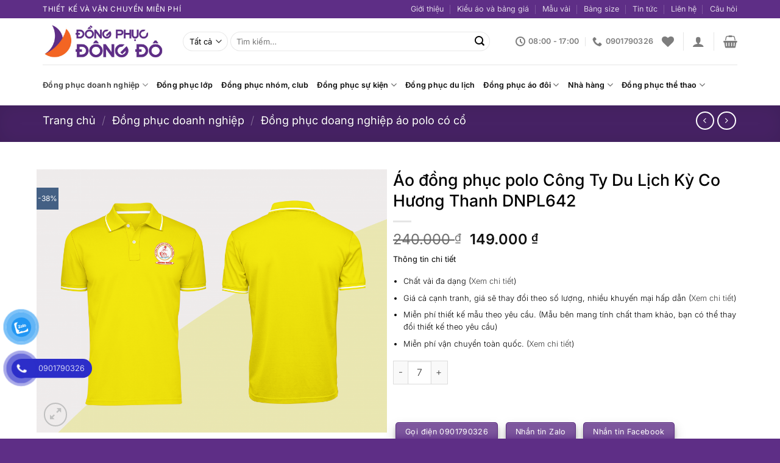

--- FILE ---
content_type: text/html; charset=UTF-8
request_url: https://dongphucdongdo.com/uniform/ao-dong-phuc-polo-cong-ty-du-lich-ky-co-huong-thanh-dnpl642
body_size: 35494
content:



<!DOCTYPE html><html lang="vi" class="loading-site no-js"><head><meta charset="UTF-8" /><link rel="profile" href="http://gmpg.org/xfn/11" /><link rel="pingback" href="" /> <script>document.documentElement.className = document.documentElement.className + ' yes-js js_active js'</script> <script>(function(html){html.className = html.className.replace(/\bno-js\b/,'js')})(document.documentElement);</script> <meta name='robots' content='index, follow, max-image-preview:large, max-snippet:-1, max-video-preview:-1' /><style>img:is([sizes="auto" i], [sizes^="auto," i]) { contain-intrinsic-size: 3000px 1500px }</style><meta name="viewport" content="width=device-width, initial-scale=1" /><title>Áo đồng phục polo Công Ty Du Lịch Kỳ Co Hương Thanh DNPL642 - Đồng Phục Đông Đô</title><link rel="canonical" href="https://dongphucdongdo.com/uniform/ao-dong-phuc-polo-cong-ty-du-lich-ky-co-huong-thanh-dnpl642" /><meta property="og:locale" content="vi_VN" /><meta property="og:type" content="article" /><meta property="og:title" content="Áo đồng phục polo Công Ty Du Lịch Kỳ Co Hương Thanh DNPL642" /><meta property="og:description" content="Đồng phục và sự phát triển văn hóa doanh nghiệp Trong sự phát triển của doanh nghiệp thì đồng phục đóng vai trò quan trọng, giúp hình thành nên bản sắc riêng của doanh nghiệp.  Nhìn vào đồng phục khách hàng có thể dễ dàng nhận biết được doanh nghiệp và ngành nghề mà doanh [...]" /><meta property="og:url" content="https://dongphucdongdo.com/uniform/ao-dong-phuc-polo-cong-ty-du-lich-ky-co-huong-thanh-dnpl642" /><meta property="og:site_name" content="Đồng Phục Đông Đô" /><meta property="article:modified_time" content="2021-06-06T02:42:34+00:00" /><meta property="og:image" content="https://dongphucdongdo.com/wp-content/uploads/2021/06/Ao-dong-phuc-polo-Cong-Ty-Du-Lich-Ky-Co-Huong-Thanh-DNPL642-1067x800.png" /><meta property="og:image:width" content="1067" /><meta property="og:image:height" content="800" /><meta property="og:image:type" content="image/png" /><meta name="twitter:card" content="summary_large_image" /><meta name="twitter:label1" content="Ước tính thời gian đọc" /><meta name="twitter:data1" content="2 phút" /> <script type="application/ld+json" class="yoast-schema-graph">{"@context":"https://schema.org","@graph":[{"@type":"WebPage","@id":"https://dongphucdongdo.com/uniform/ao-dong-phuc-polo-cong-ty-du-lich-ky-co-huong-thanh-dnpl642","url":"https://dongphucdongdo.com/uniform/ao-dong-phuc-polo-cong-ty-du-lich-ky-co-huong-thanh-dnpl642","name":"Áo đồng phục polo Công Ty Du Lịch Kỳ Co Hương Thanh DNPL642 - Đồng Phục Đông Đô","isPartOf":{"@id":"https://dongphucdongdo.com/#website"},"primaryImageOfPage":{"@id":"https://dongphucdongdo.com/uniform/ao-dong-phuc-polo-cong-ty-du-lich-ky-co-huong-thanh-dnpl642#primaryimage"},"image":{"@id":"https://dongphucdongdo.com/uniform/ao-dong-phuc-polo-cong-ty-du-lich-ky-co-huong-thanh-dnpl642#primaryimage"},"thumbnailUrl":"https://dongphucdongdo.com/wp-content/uploads/2021/06/Ao-dong-phuc-polo-Cong-Ty-Du-Lich-Ky-Co-Huong-Thanh-DNPL642.png","datePublished":"2021-06-06T02:42:33+00:00","dateModified":"2021-06-06T02:42:34+00:00","breadcrumb":{"@id":"https://dongphucdongdo.com/uniform/ao-dong-phuc-polo-cong-ty-du-lich-ky-co-huong-thanh-dnpl642#breadcrumb"},"inLanguage":"vi","potentialAction":[{"@type":"ReadAction","target":["https://dongphucdongdo.com/uniform/ao-dong-phuc-polo-cong-ty-du-lich-ky-co-huong-thanh-dnpl642"]}]},{"@type":"ImageObject","inLanguage":"vi","@id":"https://dongphucdongdo.com/uniform/ao-dong-phuc-polo-cong-ty-du-lich-ky-co-huong-thanh-dnpl642#primaryimage","url":"https://dongphucdongdo.com/wp-content/uploads/2021/06/Ao-dong-phuc-polo-Cong-Ty-Du-Lich-Ky-Co-Huong-Thanh-DNPL642.png","contentUrl":"https://dongphucdongdo.com/wp-content/uploads/2021/06/Ao-dong-phuc-polo-Cong-Ty-Du-Lich-Ky-Co-Huong-Thanh-DNPL642.png","width":4662,"height":3497,"caption":"Áo đồng phục polo Công Ty Du Lịch Kỳ Co Hương Thanh DNPL642"},{"@type":"BreadcrumbList","@id":"https://dongphucdongdo.com/uniform/ao-dong-phuc-polo-cong-ty-du-lich-ky-co-huong-thanh-dnpl642#breadcrumb","itemListElement":[{"@type":"ListItem","position":1,"name":"Trang chủ","item":"https://dongphucdongdo.com/"},{"@type":"ListItem","position":2,"name":"Shop","item":"https://dongphucdongdo.com/shop"},{"@type":"ListItem","position":3,"name":"Áo đồng phục polo Công Ty Du Lịch Kỳ Co Hương Thanh DNPL642"}]},{"@type":"WebSite","@id":"https://dongphucdongdo.com/#website","url":"https://dongphucdongdo.com/","name":"Đồng Phục Đông Đô","description":"Thiết kế và sản xuất đồng phục doanh nghiệp, thể thao, du lịch, áo lớp, áo nhóm","publisher":{"@id":"https://dongphucdongdo.com/#organization"},"potentialAction":[{"@type":"SearchAction","target":{"@type":"EntryPoint","urlTemplate":"https://dongphucdongdo.com/?s={search_term_string}"},"query-input":{"@type":"PropertyValueSpecification","valueRequired":true,"valueName":"search_term_string"}}],"inLanguage":"vi"},{"@type":"Organization","@id":"https://dongphucdongdo.com/#organization","name":"Đồng Phục Đông Đô","url":"https://dongphucdongdo.com/","logo":{"@type":"ImageObject","inLanguage":"vi","@id":"https://dongphucdongdo.com/#/schema/logo/image/","url":"https://dongphucdongdo.com/wp-content/uploads/2021/06/cropped-icoin-logo.jpg","contentUrl":"https://dongphucdongdo.com/wp-content/uploads/2021/06/cropped-icoin-logo.jpg","width":512,"height":512,"caption":"Đồng Phục Đông Đô"},"image":{"@id":"https://dongphucdongdo.com/#/schema/logo/image/"}}]}</script>  <script type='application/javascript'  id='pys-version-script'>console.log('PixelYourSite Free version 11.0.0.2');</script> <link rel='prefetch' href='https://dongphucdongdo.com/wp-content/themes/flatsome/assets/js/flatsome.js?ver=e1ad26bd5672989785e1' /><link rel='prefetch' href='https://dongphucdongdo.com/wp-content/themes/flatsome/assets/js/chunk.slider.js?ver=3.19.14' /><link rel='prefetch' href='https://dongphucdongdo.com/wp-content/themes/flatsome/assets/js/chunk.popups.js?ver=3.19.14' /><link rel='prefetch' href='https://dongphucdongdo.com/wp-content/themes/flatsome/assets/js/chunk.tooltips.js?ver=3.19.14' /><link rel='prefetch' href='https://dongphucdongdo.com/wp-content/themes/flatsome/assets/js/woocommerce.js?ver=dd6035ce106022a74757' /><link rel="alternate" type="application/rss+xml" title="Dòng thông tin Đồng Phục Đông Đô &raquo;" href="https://dongphucdongdo.com/feed" /><link rel="alternate" type="application/rss+xml" title="Đồng Phục Đông Đô &raquo; Dòng bình luận" href="https://dongphucdongdo.com/comments/feed" /><link rel="alternate" type="application/rss+xml" title="Đồng Phục Đông Đô &raquo; Áo đồng phục polo Công Ty Du Lịch Kỳ Co Hương Thanh DNPL642 Dòng bình luận" href="https://dongphucdongdo.com/uniform/ao-dong-phuc-polo-cong-ty-du-lich-ky-co-huong-thanh-dnpl642/feed" /> <script type="text/javascript">/*  */
window._wpemojiSettings = {"baseUrl":"https:\/\/s.w.org\/images\/core\/emoji\/15.1.0\/72x72\/","ext":".png","svgUrl":"https:\/\/s.w.org\/images\/core\/emoji\/15.1.0\/svg\/","svgExt":".svg","source":{"concatemoji":"https:\/\/dongphucdongdo.com\/wp-includes\/js\/wp-emoji-release.min.js?ver=6.8.1"}};
/*! This file is auto-generated */
!function(i,n){var o,s,e;function c(e){try{var t={supportTests:e,timestamp:(new Date).valueOf()};sessionStorage.setItem(o,JSON.stringify(t))}catch(e){}}function p(e,t,n){e.clearRect(0,0,e.canvas.width,e.canvas.height),e.fillText(t,0,0);var t=new Uint32Array(e.getImageData(0,0,e.canvas.width,e.canvas.height).data),r=(e.clearRect(0,0,e.canvas.width,e.canvas.height),e.fillText(n,0,0),new Uint32Array(e.getImageData(0,0,e.canvas.width,e.canvas.height).data));return t.every(function(e,t){return e===r[t]})}function u(e,t,n){switch(t){case"flag":return n(e,"\ud83c\udff3\ufe0f\u200d\u26a7\ufe0f","\ud83c\udff3\ufe0f\u200b\u26a7\ufe0f")?!1:!n(e,"\ud83c\uddfa\ud83c\uddf3","\ud83c\uddfa\u200b\ud83c\uddf3")&&!n(e,"\ud83c\udff4\udb40\udc67\udb40\udc62\udb40\udc65\udb40\udc6e\udb40\udc67\udb40\udc7f","\ud83c\udff4\u200b\udb40\udc67\u200b\udb40\udc62\u200b\udb40\udc65\u200b\udb40\udc6e\u200b\udb40\udc67\u200b\udb40\udc7f");case"emoji":return!n(e,"\ud83d\udc26\u200d\ud83d\udd25","\ud83d\udc26\u200b\ud83d\udd25")}return!1}function f(e,t,n){var r="undefined"!=typeof WorkerGlobalScope&&self instanceof WorkerGlobalScope?new OffscreenCanvas(300,150):i.createElement("canvas"),a=r.getContext("2d",{willReadFrequently:!0}),o=(a.textBaseline="top",a.font="600 32px Arial",{});return e.forEach(function(e){o[e]=t(a,e,n)}),o}function t(e){var t=i.createElement("script");t.src=e,t.defer=!0,i.head.appendChild(t)}"undefined"!=typeof Promise&&(o="wpEmojiSettingsSupports",s=["flag","emoji"],n.supports={everything:!0,everythingExceptFlag:!0},e=new Promise(function(e){i.addEventListener("DOMContentLoaded",e,{once:!0})}),new Promise(function(t){var n=function(){try{var e=JSON.parse(sessionStorage.getItem(o));if("object"==typeof e&&"number"==typeof e.timestamp&&(new Date).valueOf()<e.timestamp+604800&&"object"==typeof e.supportTests)return e.supportTests}catch(e){}return null}();if(!n){if("undefined"!=typeof Worker&&"undefined"!=typeof OffscreenCanvas&&"undefined"!=typeof URL&&URL.createObjectURL&&"undefined"!=typeof Blob)try{var e="postMessage("+f.toString()+"("+[JSON.stringify(s),u.toString(),p.toString()].join(",")+"));",r=new Blob([e],{type:"text/javascript"}),a=new Worker(URL.createObjectURL(r),{name:"wpTestEmojiSupports"});return void(a.onmessage=function(e){c(n=e.data),a.terminate(),t(n)})}catch(e){}c(n=f(s,u,p))}t(n)}).then(function(e){for(var t in e)n.supports[t]=e[t],n.supports.everything=n.supports.everything&&n.supports[t],"flag"!==t&&(n.supports.everythingExceptFlag=n.supports.everythingExceptFlag&&n.supports[t]);n.supports.everythingExceptFlag=n.supports.everythingExceptFlag&&!n.supports.flag,n.DOMReady=!1,n.readyCallback=function(){n.DOMReady=!0}}).then(function(){return e}).then(function(){var e;n.supports.everything||(n.readyCallback(),(e=n.source||{}).concatemoji?t(e.concatemoji):e.wpemoji&&e.twemoji&&(t(e.twemoji),t(e.wpemoji)))}))}((window,document),window._wpemojiSettings);
/*  */</script> <style id='wp-emoji-styles-inline-css' type='text/css'>img.wp-smiley, img.emoji {
		display: inline !important;
		border: none !important;
		box-shadow: none !important;
		height: 1em !important;
		width: 1em !important;
		margin: 0 0.07em !important;
		vertical-align: -0.1em !important;
		background: none !important;
		padding: 0 !important;
	}</style><style id='wp-block-library-inline-css' type='text/css'>:root{--wp-admin-theme-color:#007cba;--wp-admin-theme-color--rgb:0,124,186;--wp-admin-theme-color-darker-10:#006ba1;--wp-admin-theme-color-darker-10--rgb:0,107,161;--wp-admin-theme-color-darker-20:#005a87;--wp-admin-theme-color-darker-20--rgb:0,90,135;--wp-admin-border-width-focus:2px;--wp-block-synced-color:#7a00df;--wp-block-synced-color--rgb:122,0,223;--wp-bound-block-color:var(--wp-block-synced-color)}@media (min-resolution:192dpi){:root{--wp-admin-border-width-focus:1.5px}}.wp-element-button{cursor:pointer}:root{--wp--preset--font-size--normal:16px;--wp--preset--font-size--huge:42px}:root .has-very-light-gray-background-color{background-color:#eee}:root .has-very-dark-gray-background-color{background-color:#313131}:root .has-very-light-gray-color{color:#eee}:root .has-very-dark-gray-color{color:#313131}:root .has-vivid-green-cyan-to-vivid-cyan-blue-gradient-background{background:linear-gradient(135deg,#00d084,#0693e3)}:root .has-purple-crush-gradient-background{background:linear-gradient(135deg,#34e2e4,#4721fb 50%,#ab1dfe)}:root .has-hazy-dawn-gradient-background{background:linear-gradient(135deg,#faaca8,#dad0ec)}:root .has-subdued-olive-gradient-background{background:linear-gradient(135deg,#fafae1,#67a671)}:root .has-atomic-cream-gradient-background{background:linear-gradient(135deg,#fdd79a,#004a59)}:root .has-nightshade-gradient-background{background:linear-gradient(135deg,#330968,#31cdcf)}:root .has-midnight-gradient-background{background:linear-gradient(135deg,#020381,#2874fc)}.has-regular-font-size{font-size:1em}.has-larger-font-size{font-size:2.625em}.has-normal-font-size{font-size:var(--wp--preset--font-size--normal)}.has-huge-font-size{font-size:var(--wp--preset--font-size--huge)}.has-text-align-center{text-align:center}.has-text-align-left{text-align:left}.has-text-align-right{text-align:right}#end-resizable-editor-section{display:none}.aligncenter{clear:both}.items-justified-left{justify-content:flex-start}.items-justified-center{justify-content:center}.items-justified-right{justify-content:flex-end}.items-justified-space-between{justify-content:space-between}.screen-reader-text{border:0;clip-path:inset(50%);height:1px;margin:-1px;overflow:hidden;padding:0;position:absolute;width:1px;word-wrap:normal!important}.screen-reader-text:focus{background-color:#ddd;clip-path:none;color:#444;display:block;font-size:1em;height:auto;left:5px;line-height:normal;padding:15px 23px 14px;text-decoration:none;top:5px;width:auto;z-index:100000}html :where(.has-border-color){border-style:solid}html :where([style*=border-top-color]){border-top-style:solid}html :where([style*=border-right-color]){border-right-style:solid}html :where([style*=border-bottom-color]){border-bottom-style:solid}html :where([style*=border-left-color]){border-left-style:solid}html :where([style*=border-width]){border-style:solid}html :where([style*=border-top-width]){border-top-style:solid}html :where([style*=border-right-width]){border-right-style:solid}html :where([style*=border-bottom-width]){border-bottom-style:solid}html :where([style*=border-left-width]){border-left-style:solid}html :where(img[class*=wp-image-]){height:auto;max-width:100%}:where(figure){margin:0 0 1em}html :where(.is-position-sticky){--wp-admin--admin-bar--position-offset:var(--wp-admin--admin-bar--height,0px)}@media screen and (max-width:600px){html :where(.is-position-sticky){--wp-admin--admin-bar--position-offset:0px}}</style><link data-optimized="1" rel='stylesheet' id='contact-form-7-css' href='https://dongphucdongdo.com/wp-content/litespeed/css/f16846052be0e7280be6bf09d09e48c0.css?ver=edffc' type='text/css' media='all' /><link data-optimized="1" rel='stylesheet' id='photoswipe-css' href='https://dongphucdongdo.com/wp-content/litespeed/css/b3431ba28bca7b7263ca060707fe26ad.css?ver=d67bf' type='text/css' media='all' /><link data-optimized="1" rel='stylesheet' id='photoswipe-default-skin-css' href='https://dongphucdongdo.com/wp-content/litespeed/css/6a88b0b372bb6012c74fb2fa4c2c3d3d.css?ver=b2a6c' type='text/css' media='all' /><style id='woocommerce-inline-inline-css' type='text/css'>.woocommerce form .form-row .required { visibility: visible; }</style><link data-optimized="1" rel='stylesheet' id='pzf-style-css' href='https://dongphucdongdo.com/wp-content/litespeed/css/0dd39031fc6e765d8ac98304fa6a2207.css?ver=437af' type='text/css' media='all' /><link data-optimized="1" rel='stylesheet' id='brands-styles-css' href='https://dongphucdongdo.com/wp-content/litespeed/css/0c6256a1c0c1c80ec441177046d5ca04.css?ver=f5efe' type='text/css' media='all' /><link data-optimized="1" rel='stylesheet' id='flatsome-woocommerce-wishlist-css' href='https://dongphucdongdo.com/wp-content/litespeed/css/6bac8e0da0f25e2dfe86e33be3b088f1.css?ver=1ae2a' type='text/css' media='all' /><link data-optimized="1" rel='stylesheet' id='flatsome-main-css' href='https://dongphucdongdo.com/wp-content/litespeed/css/9b21fb4445c631a41b2401998475deef.css?ver=a646b' type='text/css' media='all' /><style id='flatsome-main-inline-css' type='text/css'>@font-face {
				font-family: "fl-icons";
				font-display: block;
				src: url(https://dongphucdongdo.com/wp-content/themes/flatsome/assets/css/icons/fl-icons.eot?v=3.19.14);
				src:
					url(https://dongphucdongdo.com/wp-content/themes/flatsome/assets/css/icons/fl-icons.eot#iefix?v=3.19.14) format("embedded-opentype"),
					url(https://dongphucdongdo.com/wp-content/themes/flatsome/assets/css/icons/fl-icons.woff2?v=3.19.14) format("woff2"),
					url(https://dongphucdongdo.com/wp-content/themes/flatsome/assets/css/icons/fl-icons.ttf?v=3.19.14) format("truetype"),
					url(https://dongphucdongdo.com/wp-content/themes/flatsome/assets/css/icons/fl-icons.woff?v=3.19.14) format("woff"),
					url(https://dongphucdongdo.com/wp-content/themes/flatsome/assets/css/icons/fl-icons.svg?v=3.19.14#fl-icons) format("svg");
			}</style><link data-optimized="1" rel='stylesheet' id='flatsome-shop-css' href='https://dongphucdongdo.com/wp-content/litespeed/css/eac50420dabae857ecbdb80280f782bc.css?ver=32e65' type='text/css' media='all' /><link data-optimized="1" rel='stylesheet' id='flatsome-style-css' href='https://dongphucdongdo.com/wp-content/litespeed/css/d84e5c96de0d2c448bdf51baa6d8f901.css?ver=8f6da' type='text/css' media='all' /> <script type="text/javascript" src="https://dongphucdongdo.com/wp-includes/js/jquery/jquery.min.js?ver=3.7.1" id="jquery-core-js"></script> <script data-optimized="1" type="text/javascript" src="https://dongphucdongdo.com/wp-content/litespeed/js/3d0d5d2f44731c5d52d944498848b86d.js?ver=ae681" id="jquery-migrate-js"></script> <script data-optimized="1" type="text/javascript" src="https://dongphucdongdo.com/wp-content/litespeed/js/c0b4760e238f110cf700d5e7b7de1c62.js?ver=40441" id="jquery-blockui-js" data-wp-strategy="defer"></script> <script type="text/javascript" id="wc-add-to-cart-js-extra">/*  */
var wc_add_to_cart_params = {"ajax_url":"\/wp-admin\/admin-ajax.php","wc_ajax_url":"\/?wc-ajax=%%endpoint%%","i18n_view_cart":"Xem gi\u1ecf h\u00e0ng","cart_url":"https:\/\/dongphucdongdo.com\/cart","is_cart":"","cart_redirect_after_add":"no"};
/*  */</script> <script data-optimized="1" type="text/javascript" src="https://dongphucdongdo.com/wp-content/litespeed/js/ea73db62cdcdfabd4527abfea393ec35.js?ver=c540c" id="wc-add-to-cart-js" defer="defer" data-wp-strategy="defer"></script> <script data-optimized="1" type="text/javascript" src="https://dongphucdongdo.com/wp-content/litespeed/js/077908b25468d37e65db80aeeb65a916.js?ver=a4ede" id="photoswipe-js" defer="defer" data-wp-strategy="defer"></script> <script data-optimized="1" type="text/javascript" src="https://dongphucdongdo.com/wp-content/litespeed/js/944bd58ff32044eb77d916f9401d6715.js?ver=d24e7" id="photoswipe-ui-default-js" defer="defer" data-wp-strategy="defer"></script> <script type="text/javascript" id="wc-single-product-js-extra">/*  */
var wc_single_product_params = {"i18n_required_rating_text":"Vui l\u00f2ng ch\u1ecdn m\u1ed9t m\u1ee9c \u0111\u00e1nh gi\u00e1","i18n_rating_options":["1 tr\u00ean 5 sao","2 tr\u00ean 5 sao","3 tr\u00ean 5 sao","4 tr\u00ean 5 sao","5 tr\u00ean 5 sao"],"i18n_product_gallery_trigger_text":"Xem th\u01b0 vi\u1ec7n \u1ea3nh to\u00e0n m\u00e0n h\u00ecnh","review_rating_required":"yes","flexslider":{"rtl":false,"animation":"slide","smoothHeight":true,"directionNav":false,"controlNav":"thumbnails","slideshow":false,"animationSpeed":500,"animationLoop":false,"allowOneSlide":false},"zoom_enabled":"","zoom_options":[],"photoswipe_enabled":"1","photoswipe_options":{"shareEl":false,"closeOnScroll":false,"history":false,"hideAnimationDuration":0,"showAnimationDuration":0},"flexslider_enabled":""};
/*  */</script> <script data-optimized="1" type="text/javascript" src="https://dongphucdongdo.com/wp-content/litespeed/js/c4b7fc6037d517d52ee36c1278472896.js?ver=980f3" id="wc-single-product-js" defer="defer" data-wp-strategy="defer"></script> <script data-optimized="1" type="text/javascript" src="https://dongphucdongdo.com/wp-content/litespeed/js/974f3e3ecdc0a20bd5b03ed2a4f0e8b2.js?ver=ee1a6" id="js-cookie-js" data-wp-strategy="defer"></script> <script data-optimized="1" type="text/javascript" src="https://dongphucdongdo.com/wp-content/litespeed/js/bba2bad8b2ba427c629ea7674c81d339.js?ver=ecc22" id="jquery-bind-first-js"></script> <script data-optimized="1" type="text/javascript" src="https://dongphucdongdo.com/wp-content/litespeed/js/12da70ce1202bd08fbf0086e3f8f9c2d.js?ver=6b984" id="js-cookie-pys-js"></script> <script data-optimized="1" type="text/javascript" src="https://dongphucdongdo.com/wp-content/litespeed/js/1d4911930b86976650ecec8009677945.js?ver=310b8" id="js-tld-js"></script> <script type="text/javascript" id="pys-js-extra">/*  */
var pysOptions = {"staticEvents":{"facebook":{"woo_view_content":[{"delay":0,"type":"static","name":"ViewContent","pixelIds":["622314325408869"],"eventID":"d9843615-0c2f-4819-b8b0-fa0a48a28c7d","params":{"content_ids":["2867"],"content_type":"product","tags":"\u00e1o \u0111\u1ed3ng ph\u1ee5c, \u00e1o \u0111\u1ed3ng ph\u1ee5c c\u00f4ng ty, \u00e1o \u0111\u1ed3ng ph\u1ee5c doanh nghi\u1ec7p, \u00e1o \u0111\u1ed3ng ph\u1ee5c polo, m\u1eabu \u00e1o \u0111\u1ed3ng ph\u1ee5c, m\u1eabu \u00e1o \u0111\u1ed3ng ph\u1ee5c c\u00f4ng ty","content_name":"\u00c1o \u0111\u1ed3ng ph\u1ee5c polo C\u00f4ng Ty Du L\u1ecbch K\u1ef3 Co H\u01b0\u01a1ng Thanh DNPL642","category_name":"\u0110\u1ed3ng ph\u1ee5c doang nghi\u1ec7p \u00e1o polo c\u00f3 c\u1ed5, \u0110\u1ed3ng ph\u1ee5c doanh nghi\u1ec7p","value":149000,"currency":"VND","contents":[{"id":"2867","quantity":1}],"product_price":149000,"page_title":"\u00c1o \u0111\u1ed3ng ph\u1ee5c polo C\u00f4ng Ty Du L\u1ecbch K\u1ef3 Co H\u01b0\u01a1ng Thanh DNPL642","post_type":"product","post_id":2867,"plugin":"PixelYourSite","user_role":"guest","event_url":"dongphucdongdo.com\/uniform\/ao-dong-phuc-polo-cong-ty-du-lich-ky-co-huong-thanh-dnpl642"},"e_id":"woo_view_content","ids":[],"hasTimeWindow":false,"timeWindow":0,"woo_order":"","edd_order":""}],"init_event":[{"delay":0,"type":"static","ajaxFire":false,"name":"PageView","pixelIds":["622314325408869"],"eventID":"3ad21fb2-c805-473f-938a-286289a58a6e","params":{"page_title":"\u00c1o \u0111\u1ed3ng ph\u1ee5c polo C\u00f4ng Ty Du L\u1ecbch K\u1ef3 Co H\u01b0\u01a1ng Thanh DNPL642","post_type":"product","post_id":2867,"plugin":"PixelYourSite","user_role":"guest","event_url":"dongphucdongdo.com\/uniform\/ao-dong-phuc-polo-cong-ty-du-lich-ky-co-huong-thanh-dnpl642"},"e_id":"init_event","ids":[],"hasTimeWindow":false,"timeWindow":0,"woo_order":"","edd_order":""}]}},"dynamicEvents":{"automatic_event_form":{"facebook":{"delay":0,"type":"dyn","name":"Form","pixelIds":["622314325408869"],"eventID":"a03ab07d-b27e-4b25-81a9-c64997274a26","params":{"page_title":"\u00c1o \u0111\u1ed3ng ph\u1ee5c polo C\u00f4ng Ty Du L\u1ecbch K\u1ef3 Co H\u01b0\u01a1ng Thanh DNPL642","post_type":"product","post_id":2867,"plugin":"PixelYourSite","user_role":"guest","event_url":"dongphucdongdo.com\/uniform\/ao-dong-phuc-polo-cong-ty-du-lich-ky-co-huong-thanh-dnpl642"},"e_id":"automatic_event_form","ids":[],"hasTimeWindow":false,"timeWindow":0,"woo_order":"","edd_order":""}},"automatic_event_download":{"facebook":{"delay":0,"type":"dyn","name":"Download","extensions":["","doc","exe","js","pdf","ppt","tgz","zip","xls"],"pixelIds":["622314325408869"],"eventID":"a3ffc278-7574-4d33-a608-502e08ee49bc","params":{"page_title":"\u00c1o \u0111\u1ed3ng ph\u1ee5c polo C\u00f4ng Ty Du L\u1ecbch K\u1ef3 Co H\u01b0\u01a1ng Thanh DNPL642","post_type":"product","post_id":2867,"plugin":"PixelYourSite","user_role":"guest","event_url":"dongphucdongdo.com\/uniform\/ao-dong-phuc-polo-cong-ty-du-lich-ky-co-huong-thanh-dnpl642"},"e_id":"automatic_event_download","ids":[],"hasTimeWindow":false,"timeWindow":0,"woo_order":"","edd_order":""}},"automatic_event_comment":{"facebook":{"delay":0,"type":"dyn","name":"Comment","pixelIds":["622314325408869"],"eventID":"52cff3cb-a86c-474d-b3a6-25bba685db08","params":{"page_title":"\u00c1o \u0111\u1ed3ng ph\u1ee5c polo C\u00f4ng Ty Du L\u1ecbch K\u1ef3 Co H\u01b0\u01a1ng Thanh DNPL642","post_type":"product","post_id":2867,"plugin":"PixelYourSite","user_role":"guest","event_url":"dongphucdongdo.com\/uniform\/ao-dong-phuc-polo-cong-ty-du-lich-ky-co-huong-thanh-dnpl642"},"e_id":"automatic_event_comment","ids":[],"hasTimeWindow":false,"timeWindow":0,"woo_order":"","edd_order":""}},"woo_add_to_cart_on_button_click":{"facebook":{"delay":0,"type":"dyn","name":"AddToCart","pixelIds":["622314325408869"],"eventID":"5c1a51d8-14d3-4711-9207-7413377c8434","params":{"page_title":"\u00c1o \u0111\u1ed3ng ph\u1ee5c polo C\u00f4ng Ty Du L\u1ecbch K\u1ef3 Co H\u01b0\u01a1ng Thanh DNPL642","post_type":"product","post_id":2867,"plugin":"PixelYourSite","user_role":"guest","event_url":"dongphucdongdo.com\/uniform\/ao-dong-phuc-polo-cong-ty-du-lich-ky-co-huong-thanh-dnpl642"},"e_id":"woo_add_to_cart_on_button_click","ids":[],"hasTimeWindow":false,"timeWindow":0,"woo_order":"","edd_order":""}}},"triggerEvents":[],"triggerEventTypes":[],"facebook":{"pixelIds":["622314325408869"],"advancedMatching":[],"advancedMatchingEnabled":false,"removeMetadata":false,"contentParams":{"post_type":"product","post_id":2867,"content_name":"\u00c1o \u0111\u1ed3ng ph\u1ee5c polo C\u00f4ng Ty Du L\u1ecbch K\u1ef3 Co H\u01b0\u01a1ng Thanh DNPL642","categories":"\u0110\u1ed3ng ph\u1ee5c doang nghi\u1ec7p \u00e1o polo c\u00f3 c\u1ed5, \u0110\u1ed3ng ph\u1ee5c doanh nghi\u1ec7p","tags":"\u00e1o \u0111\u1ed3ng ph\u1ee5c, \u00e1o \u0111\u1ed3ng ph\u1ee5c c\u00f4ng ty, \u00e1o \u0111\u1ed3ng ph\u1ee5c doanh nghi\u1ec7p, \u00e1o \u0111\u1ed3ng ph\u1ee5c polo, m\u1eabu \u00e1o \u0111\u1ed3ng ph\u1ee5c, m\u1eabu \u00e1o \u0111\u1ed3ng ph\u1ee5c c\u00f4ng ty"},"commentEventEnabled":true,"wooVariableAsSimple":false,"downloadEnabled":true,"formEventEnabled":true,"serverApiEnabled":true,"wooCRSendFromServer":false,"send_external_id":null,"enabled_medical":false,"do_not_track_medical_param":["event_url","post_title","page_title","landing_page","content_name","categories","category_name","tags"],"meta_ldu":false},"debug":"","siteUrl":"https:\/\/dongphucdongdo.com","ajaxUrl":"https:\/\/dongphucdongdo.com\/wp-admin\/admin-ajax.php","ajax_event":"6800b454eb","enable_remove_download_url_param":"1","cookie_duration":"7","last_visit_duration":"60","enable_success_send_form":"","ajaxForServerEvent":"1","ajaxForServerStaticEvent":"1","send_external_id":"1","external_id_expire":"180","track_cookie_for_subdomains":"1","google_consent_mode":"1","gdpr":{"ajax_enabled":false,"all_disabled_by_api":false,"facebook_disabled_by_api":false,"analytics_disabled_by_api":false,"google_ads_disabled_by_api":false,"pinterest_disabled_by_api":false,"bing_disabled_by_api":false,"externalID_disabled_by_api":false,"facebook_prior_consent_enabled":true,"analytics_prior_consent_enabled":true,"google_ads_prior_consent_enabled":null,"pinterest_prior_consent_enabled":true,"bing_prior_consent_enabled":true,"cookiebot_integration_enabled":false,"cookiebot_facebook_consent_category":"marketing","cookiebot_analytics_consent_category":"statistics","cookiebot_tiktok_consent_category":"marketing","cookiebot_google_ads_consent_category":"marketing","cookiebot_pinterest_consent_category":"marketing","cookiebot_bing_consent_category":"marketing","consent_magic_integration_enabled":false,"real_cookie_banner_integration_enabled":false,"cookie_notice_integration_enabled":false,"cookie_law_info_integration_enabled":false,"analytics_storage":{"enabled":true,"value":"granted","filter":false},"ad_storage":{"enabled":true,"value":"granted","filter":false},"ad_user_data":{"enabled":true,"value":"granted","filter":false},"ad_personalization":{"enabled":true,"value":"granted","filter":false}},"cookie":{"disabled_all_cookie":false,"disabled_start_session_cookie":false,"disabled_advanced_form_data_cookie":false,"disabled_landing_page_cookie":false,"disabled_first_visit_cookie":false,"disabled_trafficsource_cookie":false,"disabled_utmTerms_cookie":false,"disabled_utmId_cookie":false},"tracking_analytics":{"TrafficSource":"direct","TrafficLanding":"undefined","TrafficUtms":[],"TrafficUtmsId":[]},"GATags":{"ga_datalayer_type":"default","ga_datalayer_name":"dataLayerPYS"},"woo":{"enabled":true,"enabled_save_data_to_orders":true,"addToCartOnButtonEnabled":true,"addToCartOnButtonValueEnabled":true,"addToCartOnButtonValueOption":"price","singleProductId":2867,"removeFromCartSelector":"form.woocommerce-cart-form .remove","addToCartCatchMethod":"add_cart_js","is_order_received_page":false,"containOrderId":false},"edd":{"enabled":false},"cache_bypass":"1769745106"};
/*  */</script> <script data-optimized="1" type="text/javascript" src="https://dongphucdongdo.com/wp-content/litespeed/js/0d7cb705dcb9fbbf6864144f481e1241.js?ver=485ce" id="pys-js"></script> <link rel="https://api.w.org/" href="https://dongphucdongdo.com/wp-json/" /><link rel="alternate" title="JSON" type="application/json" href="https://dongphucdongdo.com/wp-json/wp/v2/product/2867" /><link rel="EditURI" type="application/rsd+xml" title="RSD" href="https://dongphucdongdo.com/xmlrpc.php?rsd" /><meta name="generator" content="WordPress 6.8.1" /><meta name="generator" content="WooCommerce 9.9.4" /><link rel='shortlink' href='https://dongphucdongdo.com/?p=2867' /><link rel="alternate" title="oNhúng (JSON)" type="application/json+oembed" href="https://dongphucdongdo.com/wp-json/oembed/1.0/embed?url=https%3A%2F%2Fdongphucdongdo.com%2Funiform%2Fao-dong-phuc-polo-cong-ty-du-lich-ky-co-huong-thanh-dnpl642" /><link rel="alternate" title="oNhúng (XML)" type="text/xml+oembed" href="https://dongphucdongdo.com/wp-json/oembed/1.0/embed?url=https%3A%2F%2Fdongphucdongdo.com%2Funiform%2Fao-dong-phuc-polo-cong-ty-du-lich-ky-co-huong-thanh-dnpl642&#038;format=xml" /> <script>gtag('event', 'page_view', {
           'send_to': 'AW-369685999',
            'value': '149000',
            'items': [{
            'id': '2867',
            'google_business_vertical': 'retail'
          }]
         });</script>  <script async src="https://www.googletagmanager.com/gtag/js?id=G-Q2ESRGLJWL"></script> <script>window.dataLayer = window.dataLayer || [];
  function gtag(){dataLayer.push(arguments);}
  gtag('js', new Date());

  gtag('config', 'G-Q2ESRGLJWL');</script> <meta name="facebook-domain-verification" content="h9la4g3csjopqzsyx9gda0kojfn45n" /> <script>(function(w,d,s,l,i){w[l]=w[l]||[];w[l].push({'gtm.start':
new Date().getTime(),event:'gtm.js'});var f=d.getElementsByTagName(s)[0],
j=d.createElement(s),dl=l!='dataLayer'?'&l='+l:'';j.async=true;j.src=
'https://www.googletagmanager.com/gtm.js?id='+i+dl;f.parentNode.insertBefore(j,f);
})(window,document,'script','dataLayer','GTM-MW83GGK');</script> 
 <script async src="https://www.googletagmanager.com/gtag/js?id=AW-369685999"></script> <script>window.dataLayer = window.dataLayer || [];
  function gtag(){dataLayer.push(arguments);}
  gtag('js', new Date());

  gtag('config', 'AW-369685999');</script> <noscript><style>.woocommerce-product-gallery{ opacity: 1 !important; }</style></noscript><link rel="icon" href="https://dongphucdongdo.com/wp-content/uploads/2021/06/icoin-logo-100x100.jpg" sizes="32x32" /><link rel="icon" href="https://dongphucdongdo.com/wp-content/uploads/2021/06/icoin-logo.jpg" sizes="192x192" /><link rel="apple-touch-icon" href="https://dongphucdongdo.com/wp-content/uploads/2021/06/icoin-logo.jpg" /><meta name="msapplication-TileImage" content="https://dongphucdongdo.com/wp-content/uploads/2021/06/icoin-logo.jpg" /><style id="custom-css" type="text/css">:root {--primary-color: #5e2e86;--fs-color-primary: #5e2e86;--fs-color-secondary: #fe9901;--fs-color-success: #7a9c59;--fs-color-alert: #b20000;--fs-experimental-link-color: #3d3d3d;--fs-experimental-link-color-hover: #111;}.tooltipster-base {--tooltip-color: #fff;--tooltip-bg-color: #000;}.off-canvas-right .mfp-content, .off-canvas-left .mfp-content {--drawer-width: 300px;}.off-canvas .mfp-content.off-canvas-cart {--drawer-width: 360px;}.container-width, .full-width .ubermenu-nav, .container, .row{max-width: 1170px}.row.row-collapse{max-width: 1140px}.row.row-small{max-width: 1162.5px}.row.row-large{max-width: 1200px}.header-main{height: 76px}#logo img{max-height: 76px}#logo{width:200px;}.header-bottom{min-height: 23px}.header-top{min-height: 30px}.transparent .header-main{height: 90px}.transparent #logo img{max-height: 90px}.has-transparent + .page-title:first-of-type,.has-transparent + #main > .page-title,.has-transparent + #main > div > .page-title,.has-transparent + #main .page-header-wrapper:first-of-type .page-title{padding-top: 170px;}.header.show-on-scroll,.stuck .header-main{height:70px!important}.stuck #logo img{max-height: 70px!important}.search-form{ width: 93%;}.header-bottom {background-color: #ffffff}.header-bottom-nav > li > a{line-height: 47px }@media (max-width: 549px) {.header-main{height: 70px}#logo img{max-height: 70px}}.nav-dropdown-has-arrow.nav-dropdown-has-border li.has-dropdown:before{border-bottom-color: #FFFFFF;}.nav .nav-dropdown{border-color: #FFFFFF }.nav-dropdown-has-arrow li.has-dropdown:after{border-bottom-color: #FFFFFF;}.nav .nav-dropdown{background-color: #FFFFFF}.header-top{background-color:#5e2e86!important;}body{color: #000000}h1,h2,h3,h4,h5,h6,.heading-font{color: #000000;}body{font-size: 98%;}@media screen and (max-width: 549px){body{font-size: 100%;}}body{font-family: Inter, sans-serif;}body {font-weight: 300;font-style: normal;}.nav > li > a {font-family: Inter, sans-serif;}.mobile-sidebar-levels-2 .nav > li > ul > li > a {font-family: Inter, sans-serif;}.nav > li > a,.mobile-sidebar-levels-2 .nav > li > ul > li > a {font-weight: 600;font-style: normal;}h1,h2,h3,h4,h5,h6,.heading-font, .off-canvas-center .nav-sidebar.nav-vertical > li > a{font-family: Inter, sans-serif;}h1,h2,h3,h4,h5,h6,.heading-font,.banner h1,.banner h2 {font-weight: 500;font-style: normal;}.alt-font{font-family: Inter, sans-serif;}.alt-font {font-weight: 400!important;font-style: normal!important;}.breadcrumbs{text-transform: none;}button,.button{text-transform: none;}.nav > li > a, .links > li > a{text-transform: none;}.section-title span{text-transform: none;}h3.widget-title,span.widget-title{text-transform: none;}.header:not(.transparent) .header-bottom-nav.nav > li > a{color: #0a0a0a;}.header:not(.transparent) .header-bottom-nav.nav > li > a:hover,.header:not(.transparent) .header-bottom-nav.nav > li.active > a,.header:not(.transparent) .header-bottom-nav.nav > li.current > a,.header:not(.transparent) .header-bottom-nav.nav > li > a.active,.header:not(.transparent) .header-bottom-nav.nav > li > a.current{color: #3a3a3a;}.header-bottom-nav.nav-line-bottom > li > a:before,.header-bottom-nav.nav-line-grow > li > a:before,.header-bottom-nav.nav-line > li > a:before,.header-bottom-nav.nav-box > li > a:hover,.header-bottom-nav.nav-box > li.active > a,.header-bottom-nav.nav-pills > li > a:hover,.header-bottom-nav.nav-pills > li.active > a{color:#FFF!important;background-color: #3a3a3a;}@media screen and (min-width: 550px){.products .box-vertical .box-image{min-width: 300px!important;width: 300px!important;}}.footer-2{background-color: #f5f7fb}.absolute-footer, html{background-color: #5e2e86}.nav-vertical-fly-out > li + li {border-top-width: 1px; border-top-style: solid;}/* Custom CSS */.col, .gallery-item, .columns {position: relative;margin: 0;padding: 5px 5px 5px 5px;width: 100%;}.row-small>.flickity-viewport>.flickity-slider>.col, .row-small>.col {padding: 4px 4px 4px 4px;margin-bottom: 0;}.badge-inner {display: table-cell;font-size: 12px;vertical-align: middle;text-align: center;width: 100%;height: 100%;background-color: #446084;line-height: .85;color: #fff;font-weight: bolder;padding: 2px;white-space: nowrap;-webkit-transition: background-color .3s, color .3s, border .3s;-o-transition: background-color .3s, color .3s, border .3s;transition: background-color .3s, color .3s, border .3s;}.badge {display: table;z-index: 20;pointer-events: none;height: 1.8em;width: 1.8em;-webkit-backface-visibility: hidden;backface-visibility: hidden;}.container .section, .row .section {padding-left: 10px;padding-right: 10px;}.page-title-inner {position: relative;padding-top: 10px;min-height: 40px;}td {color: #000;}button.single_add_to_cart_button.button.alt {background: #0000;border-color: #ffffff;}.form-flat input:not([type=submit]), .form-flat textarea, .form-flat select {background-color: #fff;}.label-new.menu-item > a:after{content:"Mới";}.label-hot.menu-item > a:after{content:"Nổi bật";}.label-sale.menu-item > a:after{content:"Giảm giá";}.label-popular.menu-item > a:after{content:"Phổ biến";}</style><style id="kirki-inline-styles">/* cyrillic-ext */
@font-face {
  font-family: 'Inter';
  font-style: normal;
  font-weight: 300;
  font-display: swap;
  src: url(https://dongphucdongdo.com/wp-content/fonts/inter/UcC73FwrK3iLTeHuS_nVMrMxCp50SjIa2JL7SUc.woff2) format('woff2');
  unicode-range: U+0460-052F, U+1C80-1C8A, U+20B4, U+2DE0-2DFF, U+A640-A69F, U+FE2E-FE2F;
}
/* cyrillic */
@font-face {
  font-family: 'Inter';
  font-style: normal;
  font-weight: 300;
  font-display: swap;
  src: url(https://dongphucdongdo.com/wp-content/fonts/inter/UcC73FwrK3iLTeHuS_nVMrMxCp50SjIa0ZL7SUc.woff2) format('woff2');
  unicode-range: U+0301, U+0400-045F, U+0490-0491, U+04B0-04B1, U+2116;
}
/* greek-ext */
@font-face {
  font-family: 'Inter';
  font-style: normal;
  font-weight: 300;
  font-display: swap;
  src: url(https://dongphucdongdo.com/wp-content/fonts/inter/UcC73FwrK3iLTeHuS_nVMrMxCp50SjIa2ZL7SUc.woff2) format('woff2');
  unicode-range: U+1F00-1FFF;
}
/* greek */
@font-face {
  font-family: 'Inter';
  font-style: normal;
  font-weight: 300;
  font-display: swap;
  src: url(https://dongphucdongdo.com/wp-content/fonts/inter/UcC73FwrK3iLTeHuS_nVMrMxCp50SjIa1pL7SUc.woff2) format('woff2');
  unicode-range: U+0370-0377, U+037A-037F, U+0384-038A, U+038C, U+038E-03A1, U+03A3-03FF;
}
/* vietnamese */
@font-face {
  font-family: 'Inter';
  font-style: normal;
  font-weight: 300;
  font-display: swap;
  src: url(https://dongphucdongdo.com/wp-content/fonts/inter/UcC73FwrK3iLTeHuS_nVMrMxCp50SjIa2pL7SUc.woff2) format('woff2');
  unicode-range: U+0102-0103, U+0110-0111, U+0128-0129, U+0168-0169, U+01A0-01A1, U+01AF-01B0, U+0300-0301, U+0303-0304, U+0308-0309, U+0323, U+0329, U+1EA0-1EF9, U+20AB;
}
/* latin-ext */
@font-face {
  font-family: 'Inter';
  font-style: normal;
  font-weight: 300;
  font-display: swap;
  src: url(https://dongphucdongdo.com/wp-content/fonts/inter/UcC73FwrK3iLTeHuS_nVMrMxCp50SjIa25L7SUc.woff2) format('woff2');
  unicode-range: U+0100-02BA, U+02BD-02C5, U+02C7-02CC, U+02CE-02D7, U+02DD-02FF, U+0304, U+0308, U+0329, U+1D00-1DBF, U+1E00-1E9F, U+1EF2-1EFF, U+2020, U+20A0-20AB, U+20AD-20C0, U+2113, U+2C60-2C7F, U+A720-A7FF;
}
/* latin */
@font-face {
  font-family: 'Inter';
  font-style: normal;
  font-weight: 300;
  font-display: swap;
  src: url(https://dongphucdongdo.com/wp-content/fonts/inter/UcC73FwrK3iLTeHuS_nVMrMxCp50SjIa1ZL7.woff2) format('woff2');
  unicode-range: U+0000-00FF, U+0131, U+0152-0153, U+02BB-02BC, U+02C6, U+02DA, U+02DC, U+0304, U+0308, U+0329, U+2000-206F, U+20AC, U+2122, U+2191, U+2193, U+2212, U+2215, U+FEFF, U+FFFD;
}
/* cyrillic-ext */
@font-face {
  font-family: 'Inter';
  font-style: normal;
  font-weight: 400;
  font-display: swap;
  src: url(https://dongphucdongdo.com/wp-content/fonts/inter/UcC73FwrK3iLTeHuS_nVMrMxCp50SjIa2JL7SUc.woff2) format('woff2');
  unicode-range: U+0460-052F, U+1C80-1C8A, U+20B4, U+2DE0-2DFF, U+A640-A69F, U+FE2E-FE2F;
}
/* cyrillic */
@font-face {
  font-family: 'Inter';
  font-style: normal;
  font-weight: 400;
  font-display: swap;
  src: url(https://dongphucdongdo.com/wp-content/fonts/inter/UcC73FwrK3iLTeHuS_nVMrMxCp50SjIa0ZL7SUc.woff2) format('woff2');
  unicode-range: U+0301, U+0400-045F, U+0490-0491, U+04B0-04B1, U+2116;
}
/* greek-ext */
@font-face {
  font-family: 'Inter';
  font-style: normal;
  font-weight: 400;
  font-display: swap;
  src: url(https://dongphucdongdo.com/wp-content/fonts/inter/UcC73FwrK3iLTeHuS_nVMrMxCp50SjIa2ZL7SUc.woff2) format('woff2');
  unicode-range: U+1F00-1FFF;
}
/* greek */
@font-face {
  font-family: 'Inter';
  font-style: normal;
  font-weight: 400;
  font-display: swap;
  src: url(https://dongphucdongdo.com/wp-content/fonts/inter/UcC73FwrK3iLTeHuS_nVMrMxCp50SjIa1pL7SUc.woff2) format('woff2');
  unicode-range: U+0370-0377, U+037A-037F, U+0384-038A, U+038C, U+038E-03A1, U+03A3-03FF;
}
/* vietnamese */
@font-face {
  font-family: 'Inter';
  font-style: normal;
  font-weight: 400;
  font-display: swap;
  src: url(https://dongphucdongdo.com/wp-content/fonts/inter/UcC73FwrK3iLTeHuS_nVMrMxCp50SjIa2pL7SUc.woff2) format('woff2');
  unicode-range: U+0102-0103, U+0110-0111, U+0128-0129, U+0168-0169, U+01A0-01A1, U+01AF-01B0, U+0300-0301, U+0303-0304, U+0308-0309, U+0323, U+0329, U+1EA0-1EF9, U+20AB;
}
/* latin-ext */
@font-face {
  font-family: 'Inter';
  font-style: normal;
  font-weight: 400;
  font-display: swap;
  src: url(https://dongphucdongdo.com/wp-content/fonts/inter/UcC73FwrK3iLTeHuS_nVMrMxCp50SjIa25L7SUc.woff2) format('woff2');
  unicode-range: U+0100-02BA, U+02BD-02C5, U+02C7-02CC, U+02CE-02D7, U+02DD-02FF, U+0304, U+0308, U+0329, U+1D00-1DBF, U+1E00-1E9F, U+1EF2-1EFF, U+2020, U+20A0-20AB, U+20AD-20C0, U+2113, U+2C60-2C7F, U+A720-A7FF;
}
/* latin */
@font-face {
  font-family: 'Inter';
  font-style: normal;
  font-weight: 400;
  font-display: swap;
  src: url(https://dongphucdongdo.com/wp-content/fonts/inter/UcC73FwrK3iLTeHuS_nVMrMxCp50SjIa1ZL7.woff2) format('woff2');
  unicode-range: U+0000-00FF, U+0131, U+0152-0153, U+02BB-02BC, U+02C6, U+02DA, U+02DC, U+0304, U+0308, U+0329, U+2000-206F, U+20AC, U+2122, U+2191, U+2193, U+2212, U+2215, U+FEFF, U+FFFD;
}
/* cyrillic-ext */
@font-face {
  font-family: 'Inter';
  font-style: normal;
  font-weight: 500;
  font-display: swap;
  src: url(https://dongphucdongdo.com/wp-content/fonts/inter/UcC73FwrK3iLTeHuS_nVMrMxCp50SjIa2JL7SUc.woff2) format('woff2');
  unicode-range: U+0460-052F, U+1C80-1C8A, U+20B4, U+2DE0-2DFF, U+A640-A69F, U+FE2E-FE2F;
}
/* cyrillic */
@font-face {
  font-family: 'Inter';
  font-style: normal;
  font-weight: 500;
  font-display: swap;
  src: url(https://dongphucdongdo.com/wp-content/fonts/inter/UcC73FwrK3iLTeHuS_nVMrMxCp50SjIa0ZL7SUc.woff2) format('woff2');
  unicode-range: U+0301, U+0400-045F, U+0490-0491, U+04B0-04B1, U+2116;
}
/* greek-ext */
@font-face {
  font-family: 'Inter';
  font-style: normal;
  font-weight: 500;
  font-display: swap;
  src: url(https://dongphucdongdo.com/wp-content/fonts/inter/UcC73FwrK3iLTeHuS_nVMrMxCp50SjIa2ZL7SUc.woff2) format('woff2');
  unicode-range: U+1F00-1FFF;
}
/* greek */
@font-face {
  font-family: 'Inter';
  font-style: normal;
  font-weight: 500;
  font-display: swap;
  src: url(https://dongphucdongdo.com/wp-content/fonts/inter/UcC73FwrK3iLTeHuS_nVMrMxCp50SjIa1pL7SUc.woff2) format('woff2');
  unicode-range: U+0370-0377, U+037A-037F, U+0384-038A, U+038C, U+038E-03A1, U+03A3-03FF;
}
/* vietnamese */
@font-face {
  font-family: 'Inter';
  font-style: normal;
  font-weight: 500;
  font-display: swap;
  src: url(https://dongphucdongdo.com/wp-content/fonts/inter/UcC73FwrK3iLTeHuS_nVMrMxCp50SjIa2pL7SUc.woff2) format('woff2');
  unicode-range: U+0102-0103, U+0110-0111, U+0128-0129, U+0168-0169, U+01A0-01A1, U+01AF-01B0, U+0300-0301, U+0303-0304, U+0308-0309, U+0323, U+0329, U+1EA0-1EF9, U+20AB;
}
/* latin-ext */
@font-face {
  font-family: 'Inter';
  font-style: normal;
  font-weight: 500;
  font-display: swap;
  src: url(https://dongphucdongdo.com/wp-content/fonts/inter/UcC73FwrK3iLTeHuS_nVMrMxCp50SjIa25L7SUc.woff2) format('woff2');
  unicode-range: U+0100-02BA, U+02BD-02C5, U+02C7-02CC, U+02CE-02D7, U+02DD-02FF, U+0304, U+0308, U+0329, U+1D00-1DBF, U+1E00-1E9F, U+1EF2-1EFF, U+2020, U+20A0-20AB, U+20AD-20C0, U+2113, U+2C60-2C7F, U+A720-A7FF;
}
/* latin */
@font-face {
  font-family: 'Inter';
  font-style: normal;
  font-weight: 500;
  font-display: swap;
  src: url(https://dongphucdongdo.com/wp-content/fonts/inter/UcC73FwrK3iLTeHuS_nVMrMxCp50SjIa1ZL7.woff2) format('woff2');
  unicode-range: U+0000-00FF, U+0131, U+0152-0153, U+02BB-02BC, U+02C6, U+02DA, U+02DC, U+0304, U+0308, U+0329, U+2000-206F, U+20AC, U+2122, U+2191, U+2193, U+2212, U+2215, U+FEFF, U+FFFD;
}
/* cyrillic-ext */
@font-face {
  font-family: 'Inter';
  font-style: normal;
  font-weight: 600;
  font-display: swap;
  src: url(https://dongphucdongdo.com/wp-content/fonts/inter/UcC73FwrK3iLTeHuS_nVMrMxCp50SjIa2JL7SUc.woff2) format('woff2');
  unicode-range: U+0460-052F, U+1C80-1C8A, U+20B4, U+2DE0-2DFF, U+A640-A69F, U+FE2E-FE2F;
}
/* cyrillic */
@font-face {
  font-family: 'Inter';
  font-style: normal;
  font-weight: 600;
  font-display: swap;
  src: url(https://dongphucdongdo.com/wp-content/fonts/inter/UcC73FwrK3iLTeHuS_nVMrMxCp50SjIa0ZL7SUc.woff2) format('woff2');
  unicode-range: U+0301, U+0400-045F, U+0490-0491, U+04B0-04B1, U+2116;
}
/* greek-ext */
@font-face {
  font-family: 'Inter';
  font-style: normal;
  font-weight: 600;
  font-display: swap;
  src: url(https://dongphucdongdo.com/wp-content/fonts/inter/UcC73FwrK3iLTeHuS_nVMrMxCp50SjIa2ZL7SUc.woff2) format('woff2');
  unicode-range: U+1F00-1FFF;
}
/* greek */
@font-face {
  font-family: 'Inter';
  font-style: normal;
  font-weight: 600;
  font-display: swap;
  src: url(https://dongphucdongdo.com/wp-content/fonts/inter/UcC73FwrK3iLTeHuS_nVMrMxCp50SjIa1pL7SUc.woff2) format('woff2');
  unicode-range: U+0370-0377, U+037A-037F, U+0384-038A, U+038C, U+038E-03A1, U+03A3-03FF;
}
/* vietnamese */
@font-face {
  font-family: 'Inter';
  font-style: normal;
  font-weight: 600;
  font-display: swap;
  src: url(https://dongphucdongdo.com/wp-content/fonts/inter/UcC73FwrK3iLTeHuS_nVMrMxCp50SjIa2pL7SUc.woff2) format('woff2');
  unicode-range: U+0102-0103, U+0110-0111, U+0128-0129, U+0168-0169, U+01A0-01A1, U+01AF-01B0, U+0300-0301, U+0303-0304, U+0308-0309, U+0323, U+0329, U+1EA0-1EF9, U+20AB;
}
/* latin-ext */
@font-face {
  font-family: 'Inter';
  font-style: normal;
  font-weight: 600;
  font-display: swap;
  src: url(https://dongphucdongdo.com/wp-content/fonts/inter/UcC73FwrK3iLTeHuS_nVMrMxCp50SjIa25L7SUc.woff2) format('woff2');
  unicode-range: U+0100-02BA, U+02BD-02C5, U+02C7-02CC, U+02CE-02D7, U+02DD-02FF, U+0304, U+0308, U+0329, U+1D00-1DBF, U+1E00-1E9F, U+1EF2-1EFF, U+2020, U+20A0-20AB, U+20AD-20C0, U+2113, U+2C60-2C7F, U+A720-A7FF;
}
/* latin */
@font-face {
  font-family: 'Inter';
  font-style: normal;
  font-weight: 600;
  font-display: swap;
  src: url(https://dongphucdongdo.com/wp-content/fonts/inter/UcC73FwrK3iLTeHuS_nVMrMxCp50SjIa1ZL7.woff2) format('woff2');
  unicode-range: U+0000-00FF, U+0131, U+0152-0153, U+02BB-02BC, U+02C6, U+02DA, U+02DC, U+0304, U+0308, U+0329, U+2000-206F, U+20AC, U+2122, U+2191, U+2193, U+2212, U+2215, U+FEFF, U+FFFD;
}</style></head><body class="wp-singular product-template-default single single-product postid-2867 wp-theme-flatsome wp-child-theme-uniform theme-flatsome woocommerce woocommerce-page woocommerce-no-js lightbox nav-dropdown-has-arrow nav-dropdown-has-shadow nav-dropdown-has-border"><noscript><iframe src="https://www.googletagmanager.com/ns.html?id=GTM-MW83GGK"
height="0" width="0" style="display:none;visibility:hidden"></iframe></noscript><a class="skip-link screen-reader-text" href="#main">Bỏ qua nội dung</a><div id="wrapper"><header id="header" class="header "><div class="header-wrapper"><div id="top-bar" class="header-top hide-for-sticky nav-dark"><div class="flex-row container"><div class="flex-col hide-for-medium flex-left"><ul class="nav nav-left medium-nav-center nav-small  nav-divided"><li class="html custom html_topbar_left"><strong class="uppercase">Thiết kế và vận chuyển miễn phí</strong></li></ul></div><div class="flex-col hide-for-medium flex-center"><ul class="nav nav-center nav-small  nav-divided"></ul></div><div class="flex-col hide-for-medium flex-right"><ul class="nav top-bar-nav nav-right nav-small  nav-divided"><li id="menu-item-256" class="menu-item menu-item-type-post_type menu-item-object-page menu-item-256 menu-item-design-default"><a href="https://dongphucdongdo.com/about" class="nav-top-link">Giới thiệu</a></li><li id="menu-item-837" class="menu-item menu-item-type-post_type menu-item-object-page menu-item-837 menu-item-design-default"><a href="https://dongphucdongdo.com/kieu-ao-va-bang-gia" class="nav-top-link">Kiểu áo và bảng giá</a></li><li id="menu-item-835" class="menu-item menu-item-type-post_type menu-item-object-page menu-item-835 menu-item-design-default"><a href="https://dongphucdongdo.com/mau-vai" class="nav-top-link">Mẫu vải</a></li><li id="menu-item-836" class="menu-item menu-item-type-post_type menu-item-object-page menu-item-836 menu-item-design-default"><a href="https://dongphucdongdo.com/bang-size" class="nav-top-link">Bảng size</a></li><li id="menu-item-257" class="menu-item menu-item-type-post_type menu-item-object-page menu-item-257 menu-item-design-default"><a href="https://dongphucdongdo.com/blog" class="nav-top-link">Tin tức</a></li><li id="menu-item-258" class="menu-item menu-item-type-post_type menu-item-object-page menu-item-258 menu-item-design-default"><a href="https://dongphucdongdo.com/contact" class="nav-top-link">Liên hệ</a></li><li id="menu-item-270" class="menu-item menu-item-type-post_type menu-item-object-page menu-item-270 menu-item-design-default"><a href="https://dongphucdongdo.com/faq" class="nav-top-link">Câu hỏi</a></li></ul></div><div class="flex-col show-for-medium flex-grow"><ul class="nav nav-center nav-small mobile-nav  nav-divided"><li class="html custom html_topbar_left"><strong class="uppercase">Thiết kế và vận chuyển miễn phí</strong></li></ul></div></div></div><div id="masthead" class="header-main hide-for-sticky"><div class="header-inner flex-row container logo-left medium-logo-center" role="navigation"><div id="logo" class="flex-col logo"><a href="https://dongphucdongdo.com/" title="Đồng Phục Đông Đô - Thiết kế và sản xuất đồng phục doanh nghiệp, thể thao, du lịch, áo lớp, áo nhóm" rel="home">
<img width="640" height="201" src="https://dongphucdongdo.com/wp-content/uploads/2021/06/logo-dong-phuc-dong-do.jpg" class="header_logo header-logo" alt="Đồng Phục Đông Đô"/><img  width="640" height="201" src="https://dongphucdongdo.com/wp-content/uploads/2021/06/logo-dong-phuc-dong-do.jpg" class="header-logo-dark" alt="Đồng Phục Đông Đô"/></a></div><div class="flex-col show-for-medium flex-left"><ul class="mobile-nav nav nav-left "><li class="nav-icon has-icon">
<a href="#" data-open="#main-menu" data-pos="left" data-bg="main-menu-overlay" data-color="" class="is-small" aria-label="Menu" aria-controls="main-menu" aria-expanded="false"><i class="icon-menu" ></i>
<span class="menu-title uppercase hide-for-small">Menu</span>		</a></li></ul></div><div class="flex-col hide-for-medium flex-left
flex-grow"><ul class="header-nav header-nav-main nav nav-left  nav-uppercase" ><li class="header-search-form search-form html relative has-icon"><div class="header-search-form-wrapper"><div class="searchform-wrapper ux-search-box relative form-flat is-normal"><form role="search" method="get" class="searchform" action="https://dongphucdongdo.com/"><div class="flex-row relative"><div class="flex-col search-form-categories">
<select class="search_categories resize-select mb-0" name="product_cat"><option value="" selected='selected'>Tất cả</option><option value="dong-phuc-doanh-nghiep">Đồng phục doanh nghiệp</option></select></div><div class="flex-col flex-grow">
<label class="screen-reader-text" for="woocommerce-product-search-field-0">Tìm kiếm:</label>
<input type="search" id="woocommerce-product-search-field-0" class="search-field mb-0" placeholder="Tìm kiếm&hellip;" value="" name="s" />
<input type="hidden" name="post_type" value="product" /></div><div class="flex-col">
<button type="submit" value="Tìm kiếm" class="ux-search-submit submit-button secondary button  icon mb-0" aria-label="Gửi">
<i class="icon-search" ></i>			</button></div></div><div class="live-search-results text-left z-top"></div></form></div></div></li></ul></div><div class="flex-col hide-for-medium flex-right"><ul class="header-nav header-nav-main nav nav-right  nav-uppercase"><li class="header-contact-wrapper"><ul id="header-contact" class="nav nav-divided nav-uppercase header-contact"><li class="">
<a href="#" onclick="event.preventDefault()" class="tooltip" title="08:00 - 17:00 ">
<i class="icon-clock" style="font-size:16px;" ></i>			        <span>08:00 - 17:00</span>
</a></li><li class="">
<a href="tel:0901790326" class="tooltip" title="0901790326">
<i class="icon-phone" style="font-size:16px;" ></i>			      <span>0901790326</span>
</a></li></ul></li><li class="header-wishlist-icon">
<a href="https://dongphucdongdo.com/my-account/wishlist/" class="wishlist-link" title="Danh sách yêu thích" aria-label="Danh sách yêu thích" >
<i class="wishlist-icon icon-heart" ></i>
</a></li><li class="header-divider"></li><li class="account-item has-icon" ><a href="https://dongphucdongdo.com/my-account" class="nav-top-link nav-top-not-logged-in is-small is-small" title="Đăng nhập" aria-label="Đăng nhập" data-open="#login-form-popup" >
<i class="icon-user" ></i>	</a></li><li class="header-divider"></li><li class="cart-item has-icon has-dropdown"><a href="https://dongphucdongdo.com/cart" class="header-cart-link is-small" title="Giỏ hàng" ><i class="icon-shopping-basket"
data-icon-label="0">
</i>
</a><ul class="nav-dropdown nav-dropdown-simple"><li class="html widget_shopping_cart"><div class="widget_shopping_cart_content"><div class="ux-mini-cart-empty flex flex-row-col text-center pt pb"><div class="ux-mini-cart-empty-icon">
<svg xmlns="http://www.w3.org/2000/svg" viewBox="0 0 17 19" style="opacity:.1;height:80px;">
<path d="M8.5 0C6.7 0 5.3 1.2 5.3 2.7v2H2.1c-.3 0-.6.3-.7.7L0 18.2c0 .4.2.8.6.8h15.7c.4 0 .7-.3.7-.7v-.1L15.6 5.4c0-.3-.3-.6-.7-.6h-3.2v-2c0-1.6-1.4-2.8-3.2-2.8zM6.7 2.7c0-.8.8-1.4 1.8-1.4s1.8.6 1.8 1.4v2H6.7v-2zm7.5 3.4 1.3 11.5h-14L2.8 6.1h2.5v1.4c0 .4.3.7.7.7.4 0 .7-.3.7-.7V6.1h3.5v1.4c0 .4.3.7.7.7s.7-.3.7-.7V6.1h2.6z" fill-rule="evenodd" clip-rule="evenodd" fill="currentColor"></path>
</svg></div><p class="woocommerce-mini-cart__empty-message empty">Chưa có sản phẩm trong giỏ hàng.</p><p class="return-to-shop">
<a class="button primary wc-backward" href="https://dongphucdongdo.com/shop">
Quay trở lại cửa hàng				</a></p></div></div></li></ul></li></ul></div><div class="flex-col show-for-medium flex-right"><ul class="mobile-nav nav nav-right "><li class="header-wishlist-icon has-icon">
<a href="https://dongphucdongdo.com/my-account/wishlist/" class="wishlist-link" title="Danh sách yêu thích" aria-label="Danh sách yêu thích" >
<i class="wishlist-icon icon-heart" ></i>
</a></li><li class="account-item has-icon">
<a href="https://dongphucdongdo.com/my-account" class="account-link-mobile is-small" title="Tài khoản" aria-label="Tài khoản" >
<i class="icon-user" ></i>	</a></li><li class="cart-item has-icon"><a href="https://dongphucdongdo.com/cart" class="header-cart-link is-small off-canvas-toggle nav-top-link" title="Giỏ hàng" data-open="#cart-popup" data-class="off-canvas-cart" data-pos="right" ><i class="icon-shopping-basket"
data-icon-label="0">
</i>
</a><div id="cart-popup" class="mfp-hide"><div class="cart-popup-inner inner-padding cart-popup-inner--sticky"><div class="cart-popup-title text-center">
<span class="heading-font uppercase">Giỏ hàng</span><div class="is-divider"></div></div><div class="widget_shopping_cart"><div class="widget_shopping_cart_content"><div class="ux-mini-cart-empty flex flex-row-col text-center pt pb"><div class="ux-mini-cart-empty-icon">
<svg xmlns="http://www.w3.org/2000/svg" viewBox="0 0 17 19" style="opacity:.1;height:80px;">
<path d="M8.5 0C6.7 0 5.3 1.2 5.3 2.7v2H2.1c-.3 0-.6.3-.7.7L0 18.2c0 .4.2.8.6.8h15.7c.4 0 .7-.3.7-.7v-.1L15.6 5.4c0-.3-.3-.6-.7-.6h-3.2v-2c0-1.6-1.4-2.8-3.2-2.8zM6.7 2.7c0-.8.8-1.4 1.8-1.4s1.8.6 1.8 1.4v2H6.7v-2zm7.5 3.4 1.3 11.5h-14L2.8 6.1h2.5v1.4c0 .4.3.7.7.7.4 0 .7-.3.7-.7V6.1h3.5v1.4c0 .4.3.7.7.7s.7-.3.7-.7V6.1h2.6z" fill-rule="evenodd" clip-rule="evenodd" fill="currentColor"></path>
</svg></div><p class="woocommerce-mini-cart__empty-message empty">Chưa có sản phẩm trong giỏ hàng.</p><p class="return-to-shop">
<a class="button primary wc-backward" href="https://dongphucdongdo.com/shop">
Quay trở lại cửa hàng				</a></p></div></div></div></div></div></li></ul></div></div><div class="container"><div class="top-divider full-width"></div></div></div><div id="wide-nav" class="header-bottom wide-nav hide-for-sticky hide-for-medium"><div class="flex-row container"><div class="flex-col hide-for-medium flex-left"><ul class="nav header-nav header-bottom-nav nav-left  nav-uppercase"><li id="menu-item-449" class="menu-item menu-item-type-taxonomy menu-item-object-product_cat current-product-ancestor current-menu-parent current-product-parent menu-item-has-children menu-item-449 active menu-item-design-default has-dropdown"><a href="https://dongphucdongdo.com/uniform-category/dong-phuc-doanh-nghiep" class="nav-top-link" aria-expanded="false" aria-haspopup="menu">Đồng phục doanh nghiệp<i class="icon-angle-down" ></i></a><ul class="sub-menu nav-dropdown nav-dropdown-simple"><li id="menu-item-450" class="menu-item menu-item-type-taxonomy menu-item-object-product_cat current-product-ancestor current-menu-parent current-product-parent menu-item-450 active"><a href="https://dongphucdongdo.com/uniform-category/dong-phuc-doanh-nghiep/dong-phuc-doang-nghiep-ao-polo-co-co">Đồng phục doang nghiệp áo polo có cổ</a></li><li id="menu-item-451" class="menu-item menu-item-type-taxonomy menu-item-object-product_cat menu-item-451"><a href="https://dongphucdongdo.com/uniform-category/dong-phuc-doanh-nghiep/dong-phuc-doanh-nghiep-ao-thun-khong-co">Đồng phục doanh nghiệp áo thun không cổ</a></li></ul></li><li id="menu-item-459" class="menu-item menu-item-type-taxonomy menu-item-object-product_cat menu-item-459 menu-item-design-default"><a href="https://dongphucdongdo.com/uniform-category/dong-phuc-lop" class="nav-top-link">Đồng phục lớp</a></li><li id="menu-item-470" class="menu-item menu-item-type-taxonomy menu-item-object-product_cat menu-item-470 menu-item-design-default"><a href="https://dongphucdongdo.com/uniform-category/dong-phuc-nhom-club" class="nav-top-link">Đồng phục nhóm, club</a></li><li id="menu-item-466" class="menu-item menu-item-type-taxonomy menu-item-object-product_cat menu-item-has-children menu-item-466 menu-item-design-default has-dropdown"><a href="https://dongphucdongdo.com/uniform-category/dong-phuc-su-kien" class="nav-top-link" aria-expanded="false" aria-haspopup="menu">Đồng phục sự kiện<i class="icon-angle-down" ></i></a><ul class="sub-menu nav-dropdown nav-dropdown-simple"><li id="menu-item-467" class="menu-item menu-item-type-taxonomy menu-item-object-product_cat menu-item-467"><a href="https://dongphucdongdo.com/uniform-category/dong-phuc-su-kien/dong-phuc-quang-cao">Đồng phục quảng cáo</a></li><li id="menu-item-468" class="menu-item menu-item-type-taxonomy menu-item-object-product_cat menu-item-468"><a href="https://dongphucdongdo.com/uniform-category/dong-phuc-su-kien/dong-phuc-su-kien-hop-lop">Đồng phục sự kiện họp lớp</a></li></ul></li><li id="menu-item-453" class="menu-item menu-item-type-taxonomy menu-item-object-product_cat menu-item-453 menu-item-design-default"><a href="https://dongphucdongdo.com/uniform-category/dong-phuc-du-lich" class="nav-top-link">Đồng phục du lịch</a></li><li id="menu-item-454" class="menu-item menu-item-type-taxonomy menu-item-object-product_cat menu-item-has-children menu-item-454 menu-item-design-default has-dropdown"><a href="https://dongphucdongdo.com/uniform-category/dong-phuc-ao-doi" class="nav-top-link" aria-expanded="false" aria-haspopup="menu">Đồng phục áo đôi<i class="icon-angle-down" ></i></a><ul class="sub-menu nav-dropdown nav-dropdown-simple"><li id="menu-item-455" class="menu-item menu-item-type-taxonomy menu-item-object-product_cat menu-item-455"><a href="https://dongphucdongdo.com/uniform-category/dong-phuc-ao-doi/dong-phuc-ao-doi-tinh-yeu">Đồng phục áo đôi tình yêu</a></li><li id="menu-item-456" class="menu-item menu-item-type-taxonomy menu-item-object-product_cat menu-item-456"><a href="https://dongphucdongdo.com/uniform-category/dong-phuc-ao-doi/dong-phuc-ao-doi-gia-dinh">Đồng phục áo đôi gia đình</a></li></ul></li><li id="menu-item-460" class="menu-item menu-item-type-taxonomy menu-item-object-product_cat menu-item-has-children menu-item-460 menu-item-design-default has-dropdown"><a href="https://dongphucdongdo.com/uniform-category/dong-phuc-nha-hang-khach-san" class="nav-top-link" aria-expanded="false" aria-haspopup="menu">Nhà hàng<i class="icon-angle-down" ></i></a><ul class="sub-menu nav-dropdown nav-dropdown-simple"><li id="menu-item-461" class="menu-item menu-item-type-taxonomy menu-item-object-product_cat menu-item-461"><a href="https://dongphucdongdo.com/uniform-category/dong-phuc-nha-hang-khach-san/dong-phuc-bep">Đồng phục bếp</a></li><li id="menu-item-462" class="menu-item menu-item-type-taxonomy menu-item-object-product_cat menu-item-462"><a href="https://dongphucdongdo.com/uniform-category/dong-phuc-nha-hang-khach-san/dong-phuc-khach-san">Đồng phục khách sạn</a></li><li id="menu-item-463" class="menu-item menu-item-type-taxonomy menu-item-object-product_cat menu-item-463"><a href="https://dongphucdongdo.com/uniform-category/dong-phuc-nha-hang-khach-san/dong-phuc-quan-an">Đồng phục quán ăn</a></li><li id="menu-item-464" class="menu-item menu-item-type-taxonomy menu-item-object-product_cat menu-item-464"><a href="https://dongphucdongdo.com/uniform-category/dong-phuc-nha-hang-khach-san/dong-phuc-quan-cafe">Đồng phục quán cafe</a></li><li id="menu-item-465" class="menu-item menu-item-type-taxonomy menu-item-object-product_cat menu-item-465"><a href="https://dongphucdongdo.com/uniform-category/dong-phuc-nhom-club">Đồng phục nhóm, club</a></li></ul></li><li id="menu-item-469" class="menu-item menu-item-type-taxonomy menu-item-object-product_cat menu-item-has-children menu-item-469 menu-item-design-default has-dropdown"><a href="https://dongphucdongdo.com/uniform-category/dong-phuc-the-thao" class="nav-top-link" aria-expanded="false" aria-haspopup="menu">Đồng phục thể thao<i class="icon-angle-down" ></i></a><ul class="sub-menu nav-dropdown nav-dropdown-simple"><li id="menu-item-909" class="menu-item menu-item-type-taxonomy menu-item-object-product_cat menu-item-909"><a href="https://dongphucdongdo.com/uniform-category/dong-phuc-the-thao/dong-phuc-bong-da">Đồng phục bóng đá</a></li><li id="menu-item-908" class="menu-item menu-item-type-taxonomy menu-item-object-product_cat menu-item-908"><a href="https://dongphucdongdo.com/uniform-category/dong-phuc-the-thao/dong-phuc-bong-chuyen">Đồng phục bóng chuyền</a></li><li id="menu-item-910" class="menu-item menu-item-type-taxonomy menu-item-object-product_cat menu-item-910"><a href="https://dongphucdongdo.com/uniform-category/dong-phuc-the-thao/dong-phuc-bong-ro">Đồng phục bóng rổ</a></li></ul></li></ul></div><div class="flex-col hide-for-medium flex-right flex-grow"><ul class="nav header-nav header-bottom-nav nav-right  nav-uppercase"></ul></div></div></div><div class="header-bg-container fill"><div class="header-bg-image fill"></div><div class="header-bg-color fill"></div></div></div></header><div class="shop-page-title product-page-title dark  page-title featured-title "><div class="page-title-bg fill"><div class="title-bg fill bg-fill" data-parallax-fade="true" data-parallax="-2" data-parallax-background data-parallax-container=".page-title"></div><div class="title-overlay fill"></div></div><div class="page-title-inner flex-row  medium-flex-wrap container"><div class="flex-col flex-grow medium-text-center"><div class="is-large"><nav class="woocommerce-breadcrumb breadcrumbs "><a href="https://dongphucdongdo.com">Trang chủ</a> <span class="divider">&#47;</span> <a href="https://dongphucdongdo.com/uniform-category/dong-phuc-doanh-nghiep">Đồng phục doanh nghiệp</a> <span class="divider">&#47;</span> <a href="https://dongphucdongdo.com/uniform-category/dong-phuc-doanh-nghiep/dong-phuc-doang-nghiep-ao-polo-co-co">Đồng phục doang nghiệp áo polo có cổ</a></nav></div></div><div class="flex-col nav-right medium-text-center"><ul class="next-prev-thumbs is-small "><li class="prod-dropdown has-dropdown">
<a href="https://dongphucdongdo.com/uniform/ao-dong-phuc-polo-cong-ty-co-phan-du-lich-thien-nhien-dnpl643"  rel="next" class="button icon is-outline circle">
<i class="icon-angle-left" ></i>              </a><div class="nav-dropdown">
<a title="Áo đồng phục polo Công Ty Cổ Phần Du Lịch Thiên Nhiên DNPL643" href="https://dongphucdongdo.com/uniform/ao-dong-phuc-polo-cong-ty-co-phan-du-lich-thien-nhien-dnpl643">
<img width="100" height="100" src="https://dongphucdongdo.com/wp-content/uploads/2021/06/Ao-dong-phuc-polo-Cong-Ty-Co-Phan-Du-Lich-Thien-Nhien-DNPL643-100x100.png" class="attachment-woocommerce_gallery_thumbnail size-woocommerce_gallery_thumbnail wp-post-image" alt="Áo đồng phục polo Công Ty Cổ Phần Du Lịch Thiên Nhiên DNPL643" decoding="async" srcset="https://dongphucdongdo.com/wp-content/uploads/2021/06/Ao-dong-phuc-polo-Cong-Ty-Co-Phan-Du-Lich-Thien-Nhien-DNPL643-100x100.png 100w, https://dongphucdongdo.com/wp-content/uploads/2021/06/Ao-dong-phuc-polo-Cong-Ty-Co-Phan-Du-Lich-Thien-Nhien-DNPL643-280x280.png 280w" sizes="(max-width: 100px) 100vw, 100px" /></a></div></li><li class="prod-dropdown has-dropdown">
<a href="https://dongphucdongdo.com/uniform/ao-dong-phuc-polo-cong-ty-tnhh-thuong-mai-dich-vu-du-lich-viet-tin-dnpl641" rel="next" class="button icon is-outline circle">
<i class="icon-angle-right" ></i>              </a><div class="nav-dropdown">
<a title="Áo đồng phục polo Công Ty TNHH Thương Mại Dịch Vụ Du Lịch Việt Tín DNPL641" href="https://dongphucdongdo.com/uniform/ao-dong-phuc-polo-cong-ty-tnhh-thuong-mai-dich-vu-du-lich-viet-tin-dnpl641">
<img width="100" height="100" src="https://dongphucdongdo.com/wp-content/uploads/2021/06/Ao-dong-phuc-polo-Cong-Ty-TNHH-Thuong-Mai-Dich-Vu-Du-Lich-Viet-Tin-DNPL641-100x100.png" class="attachment-woocommerce_gallery_thumbnail size-woocommerce_gallery_thumbnail wp-post-image" alt="Áo đồng phục polo Công Ty TNHH Thương Mại Dịch Vụ Du Lịch Việt Tín DNPL641" decoding="async" srcset="https://dongphucdongdo.com/wp-content/uploads/2021/06/Ao-dong-phuc-polo-Cong-Ty-TNHH-Thuong-Mai-Dich-Vu-Du-Lich-Viet-Tin-DNPL641-100x100.png 100w, https://dongphucdongdo.com/wp-content/uploads/2021/06/Ao-dong-phuc-polo-Cong-Ty-TNHH-Thuong-Mai-Dich-Vu-Du-Lich-Viet-Tin-DNPL641-280x280.png 280w" sizes="(max-width: 100px) 100vw, 100px" /></a></div></li></ul></div></div></div><main id="main" class=""><div class="shop-container"><div class="container"><div class="woocommerce-notices-wrapper"></div></div><div id="product-2867" class="product type-product post-2867 status-publish first instock product_cat-dong-phuc-doang-nghiep-ao-polo-co-co product_cat-dong-phuc-doanh-nghiep product_tag-ao-dong-phuc product_tag-ao-dong-phuc-cong-ty product_tag-ao-dong-phuc-doanh-nghiep product_tag-ao-dong-phuc-polo product_tag-mau-ao-dong-phuc product_tag-mau-ao-dong-phuc-cong-ty has-post-thumbnail sale shipping-taxable purchasable product-type-simple"><div class="product-container"><div class="product-main"><div class="row content-row mb-0"><div class="product-gallery col large-6"><div class="product-images relative mb-half has-hover woocommerce-product-gallery woocommerce-product-gallery--with-images woocommerce-product-gallery--columns-4 images" data-columns="4"><div class="badge-container is-larger absolute left top z-1"><div class="callout badge badge-square"><div class="badge-inner secondary on-sale"><span class="onsale">-38%</span></div></div></div><div class="image-tools absolute top show-on-hover right z-3"><div class="wishlist-icon">
<button class="wishlist-button button is-outline circle icon" aria-label="Danh sách yêu thích">
<i class="icon-heart" ></i>			</button><div class="wishlist-popup dark"><div
class="yith-wcwl-add-to-wishlist add-to-wishlist-2867 yith-wcwl-add-to-wishlist--link-style yith-wcwl-add-to-wishlist--single wishlist-fragment on-first-load"
data-fragment-ref="2867"
data-fragment-options="{&quot;base_url&quot;:&quot;&quot;,&quot;product_id&quot;:2867,&quot;parent_product_id&quot;:0,&quot;product_type&quot;:&quot;simple&quot;,&quot;is_single&quot;:true,&quot;in_default_wishlist&quot;:false,&quot;show_view&quot;:true,&quot;browse_wishlist_text&quot;:&quot;Browse wishlist&quot;,&quot;already_in_wishslist_text&quot;:&quot;The product is already in your wishlist!&quot;,&quot;product_added_text&quot;:&quot;Product added!&quot;,&quot;available_multi_wishlist&quot;:false,&quot;disable_wishlist&quot;:false,&quot;show_count&quot;:false,&quot;ajax_loading&quot;:false,&quot;loop_position&quot;:&quot;after_add_to_cart&quot;,&quot;item&quot;:&quot;add_to_wishlist&quot;}"
><div class="yith-wcwl-add-button">
<a
href="?add_to_wishlist=2867&#038;_wpnonce=dafbc17d34"
class="add_to_wishlist single_add_to_wishlist"
data-product-id="2867"
data-product-type="simple"
data-original-product-id="0"
data-title="Add to wishlist"
rel="nofollow"
>
<svg id="yith-wcwl-icon-heart-outline" class="yith-wcwl-icon-svg" fill="none" stroke-width="1.5" stroke="currentColor" viewBox="0 0 24 24" xmlns="http://www.w3.org/2000/svg">
<path stroke-linecap="round" stroke-linejoin="round" d="M21 8.25c0-2.485-2.099-4.5-4.688-4.5-1.935 0-3.597 1.126-4.312 2.733-.715-1.607-2.377-2.733-4.313-2.733C5.1 3.75 3 5.765 3 8.25c0 7.22 9 12 9 12s9-4.78 9-12Z"></path>
</svg>		<span>Add to wishlist</span>
</a></div></div></div></div></div><div class="woocommerce-product-gallery__wrapper product-gallery-slider slider slider-nav-small mb-half"
data-flickity-options='{
"cellAlign": "center",
"wrapAround": true,
"autoPlay": false,
"prevNextButtons":true,
"adaptiveHeight": true,
"imagesLoaded": true,
"lazyLoad": 1,
"dragThreshold" : 15,
"pageDots": false,
"rightToLeft": false       }'><div data-thumb="https://dongphucdongdo.com/wp-content/uploads/2021/06/Ao-dong-phuc-polo-Cong-Ty-Du-Lich-Ky-Co-Huong-Thanh-DNPL642-100x100.png" data-thumb-alt="Áo đồng phục polo Công Ty Du Lịch Kỳ Co Hương Thanh DNPL642" data-thumb-srcset="https://dongphucdongdo.com/wp-content/uploads/2021/06/Ao-dong-phuc-polo-Cong-Ty-Du-Lich-Ky-Co-Huong-Thanh-DNPL642-100x100.png 100w, https://dongphucdongdo.com/wp-content/uploads/2021/06/Ao-dong-phuc-polo-Cong-Ty-Du-Lich-Ky-Co-Huong-Thanh-DNPL642-280x280.png 280w"  data-thumb-sizes="(max-width: 100px) 100vw, 100px" class="woocommerce-product-gallery__image slide first"><a href="https://dongphucdongdo.com/wp-content/uploads/2021/06/Ao-dong-phuc-polo-Cong-Ty-Du-Lich-Ky-Co-Huong-Thanh-DNPL642.png"><img width="600" height="450" src="https://dongphucdongdo.com/wp-content/uploads/2021/06/Ao-dong-phuc-polo-Cong-Ty-Du-Lich-Ky-Co-Huong-Thanh-DNPL642-600x450.png" class="wp-post-image ux-skip-lazy" alt="Áo đồng phục polo Công Ty Du Lịch Kỳ Co Hương Thanh DNPL642" data-caption="Áo đồng phục polo Công Ty Du Lịch Kỳ Co Hương Thanh DNPL642" data-src="https://dongphucdongdo.com/wp-content/uploads/2021/06/Ao-dong-phuc-polo-Cong-Ty-Du-Lich-Ky-Co-Huong-Thanh-DNPL642.png" data-large_image="https://dongphucdongdo.com/wp-content/uploads/2021/06/Ao-dong-phuc-polo-Cong-Ty-Du-Lich-Ky-Co-Huong-Thanh-DNPL642.png" data-large_image_width="4662" data-large_image_height="3497" decoding="async" fetchpriority="high" srcset="https://dongphucdongdo.com/wp-content/uploads/2021/06/Ao-dong-phuc-polo-Cong-Ty-Du-Lich-Ky-Co-Huong-Thanh-DNPL642-600x450.png 600w, https://dongphucdongdo.com/wp-content/uploads/2021/06/Ao-dong-phuc-polo-Cong-Ty-Du-Lich-Ky-Co-Huong-Thanh-DNPL642-533x400.png 533w, https://dongphucdongdo.com/wp-content/uploads/2021/06/Ao-dong-phuc-polo-Cong-Ty-Du-Lich-Ky-Co-Huong-Thanh-DNPL642-1067x800.png 1067w, https://dongphucdongdo.com/wp-content/uploads/2021/06/Ao-dong-phuc-polo-Cong-Ty-Du-Lich-Ky-Co-Huong-Thanh-DNPL642-768x576.png 768w, https://dongphucdongdo.com/wp-content/uploads/2021/06/Ao-dong-phuc-polo-Cong-Ty-Du-Lich-Ky-Co-Huong-Thanh-DNPL642-1536x1152.png 1536w, https://dongphucdongdo.com/wp-content/uploads/2021/06/Ao-dong-phuc-polo-Cong-Ty-Du-Lich-Ky-Co-Huong-Thanh-DNPL642-2048x1536.png 2048w, https://dongphucdongdo.com/wp-content/uploads/2021/06/Ao-dong-phuc-polo-Cong-Ty-Du-Lich-Ky-Co-Huong-Thanh-DNPL642-300x225.png 300w" sizes="(max-width: 600px) 100vw, 600px" /></a></div></div><div class="image-tools absolute bottom left z-3">
<a href="#product-zoom" class="zoom-button button is-outline circle icon tooltip hide-for-small" title="Phóng to">
<i class="icon-expand" ></i>    </a></div></div></div><div class="product-info summary col-fit col entry-summary product-summary"><h1 class="product-title product_title entry-title">
Áo đồng phục polo Công Ty Du Lịch Kỳ Co Hương Thanh DNPL642</h1><div class="is-divider small"></div><div class="price-wrapper"><p class="price product-page-price price-on-sale">
<del aria-hidden="true"><span class="woocommerce-Price-amount amount"><bdi>240.000&nbsp;<span class="woocommerce-Price-currencySymbol">&#8363;</span></bdi></span></del> <span class="screen-reader-text">Giá gốc là: 240.000&nbsp;&#8363;.</span><ins aria-hidden="true"><span class="woocommerce-Price-amount amount"><bdi>149.000&nbsp;<span class="woocommerce-Price-currencySymbol">&#8363;</span></bdi></span></ins><span class="screen-reader-text">Giá hiện tại là: 149.000&nbsp;&#8363;.</span></p></div><div id="text-1960970225" class="text"><p><strong>Thông tin chi tiết</strong></p><ul><li>Chất vải đa dạng (<a href="https://dongphucdongdo.com/mau-vai">Xem chi tiết</a>)</li><li>Giá cả cạnh tranh, giá sẽ thay đổi theo số lượng, nhiều khuyến mại hấp dẫn (<a href="https://dongphucdongdo.com/kieu-ao-va-bang-gia">Xem chi tiết</a>)</li><li>Miễn phí thiết kế mẫu theo yêu cầu. (Mẫu bên mang tính chất tham khảo, bạn có thể thay đổi thiết kế theo yêu cầu)</li><li>Miễn phí vận chuyển toàn quốc. (<a href="https://dongphucdongdo.com/chinh-sach-giao-hang">Xem chi tiết</a>)</li></ul><style>#text-1960970225 {
  font-size: 0.8rem;
}</style></div><form class="cart" action="https://dongphucdongdo.com/uniform/ao-dong-phuc-polo-cong-ty-du-lich-ky-co-huong-thanh-dnpl642" method="post" enctype='multipart/form-data'><div class="ux-quantity quantity buttons_added">
<input type="button" value="-" class="ux-quantity__button ux-quantity__button--minus button minus is-form">				<label class="screen-reader-text" for="quantity_697c2ad327183">Áo đồng phục polo Công Ty Du Lịch Kỳ Co Hương Thanh DNPL642 số lượng</label>
<input
type="number"
id="quantity_697c2ad327183"
class="input-text qty text"
name="quantity"
value="1"
aria-label="Số lượng sản phẩm"
min="7"
max="5000"
step="1"
placeholder=""
inputmode="numeric"
autocomplete="off"
/>
<input type="button" value="+" class="ux-quantity__button ux-quantity__button--plus button plus is-form"></div>
<button type="submit" name="add-to-cart" value="2867" class="single_add_to_cart_button button alt">Thêm vào giỏ hàng</button> <script type="application/javascript" style="display:none">/*  */
            window.pysWooProductData = window.pysWooProductData || [];
                        window.pysWooProductData[2867] = {"facebook":{"delay":0,"type":"static","name":"AddToCart","pixelIds":["622314325408869"],"eventID":"5c2551d6-5bc3-434f-b141-ef3c1bd7f652","params":{"content_type":"product","content_ids":["2867"],"contents":[{"id":"2867","quantity":1}],"tags":"\u00e1o \u0111\u1ed3ng ph\u1ee5c, \u00e1o \u0111\u1ed3ng ph\u1ee5c c\u00f4ng ty, \u00e1o \u0111\u1ed3ng ph\u1ee5c doanh nghi\u1ec7p, \u00e1o \u0111\u1ed3ng ph\u1ee5c polo, m\u1eabu \u00e1o \u0111\u1ed3ng ph\u1ee5c, m\u1eabu \u00e1o \u0111\u1ed3ng ph\u1ee5c c\u00f4ng ty","content_name":"\u00c1o \u0111\u1ed3ng ph\u1ee5c polo C\u00f4ng Ty Du L\u1ecbch K\u1ef3 Co H\u01b0\u01a1ng Thanh DNPL642","category_name":"\u0110\u1ed3ng ph\u1ee5c doang nghi\u1ec7p \u00e1o polo c\u00f3 c\u1ed5, \u0110\u1ed3ng ph\u1ee5c doanh nghi\u1ec7p","value":149000,"currency":"VND"},"e_id":"woo_add_to_cart_on_button_click","ids":[],"hasTimeWindow":false,"timeWindow":0,"woo_order":"","edd_order":""}};
                        /*  */</script> </form><div class="row row-small align-center"  id="row-857647649"><div id="col-1602583168" class="col small-12 large-12"  ><div class="col-inner text-left"  ><a href="tel:0901790326" class="button primary is-shade is-small box-shadow-3 box-shadow-5-hover lowercase"  style="border-radius:5px;">
<span>Gọi điện 0901790326</span>
</a><a href="http://zalo.me/0901790326" class="button primary is-shade is-small box-shadow-3 box-shadow-5-hover lowercase"  style="border-radius:5px;">
<span>Nhắn tin Zalo</span>
</a><a href="http://m.me/dongphucdongdo" class="button primary is-shade is-small box-shadow-3 box-shadow-5-hover lowercase"  style="border-radius:5px;">
<span>Nhắn tin Facebook</span>
</a><p><strong>Gọi đặt và hỗ trợ thiết kế <a href="tel:0901790326">0901790326</a></strong> (7:30 - 22:00)</p></div></div><style>#row-857647649 > .col > .col-inner {
  padding: 0 10px 0px 10px;
}</style></div><div class="product_meta">
<span class="posted_in">Danh mục: <a href="https://dongphucdongdo.com/uniform-category/dong-phuc-doanh-nghiep/dong-phuc-doang-nghiep-ao-polo-co-co" rel="tag">Đồng phục doang nghiệp áo polo có cổ</a>, <a href="https://dongphucdongdo.com/uniform-category/dong-phuc-doanh-nghiep" rel="tag">Đồng phục doanh nghiệp</a></span>
<span class="tagged_as">Thẻ: <a href="https://dongphucdongdo.com/uniform-tag/ao-dong-phuc" rel="tag">áo đồng phục</a>, <a href="https://dongphucdongdo.com/uniform-tag/ao-dong-phuc-cong-ty" rel="tag">áo đồng phục công ty</a>, <a href="https://dongphucdongdo.com/uniform-tag/ao-dong-phuc-doanh-nghiep" rel="tag">áo đồng phục doanh nghiệp</a>, <a href="https://dongphucdongdo.com/uniform-tag/ao-dong-phuc-polo" rel="tag">áo đồng phục polo</a>, <a href="https://dongphucdongdo.com/uniform-tag/mau-ao-dong-phuc" rel="tag">mẫu áo đồng phục</a>, <a href="https://dongphucdongdo.com/uniform-tag/mau-ao-dong-phuc-cong-ty" rel="tag">mẫu áo đồng phục công ty</a></span></div><div class="social-icons share-icons share-row relative" ><a href="whatsapp://send?text=%C3%81o%20%C4%91%E1%BB%93ng%20ph%E1%BB%A5c%20polo%20C%C3%B4ng%20Ty%20Du%20L%E1%BB%8Bch%20K%E1%BB%B3%20Co%20H%C6%B0%C6%A1ng%20Thanh%20DNPL642 - https://dongphucdongdo.com/uniform/ao-dong-phuc-polo-cong-ty-du-lich-ky-co-huong-thanh-dnpl642" data-action="share/whatsapp/share" class="icon button circle is-outline tooltip whatsapp show-for-medium" title="Chia sẻ trên WhatsApp" aria-label="Chia sẻ trên WhatsApp" ><i class="icon-whatsapp" ></i></a><a href="https://www.facebook.com/sharer.php?u=https://dongphucdongdo.com/uniform/ao-dong-phuc-polo-cong-ty-du-lich-ky-co-huong-thanh-dnpl642" data-label="Facebook" onclick="window.open(this.href,this.title,'width=500,height=500,top=300px,left=300px'); return false;" target="_blank" class="icon button circle is-outline tooltip facebook" title="Chia sẻ trên Facebook" aria-label="Chia sẻ trên Facebook" rel="noopener nofollow" ><i class="icon-facebook" ></i></a><a href="https://twitter.com/share?url=https://dongphucdongdo.com/uniform/ao-dong-phuc-polo-cong-ty-du-lich-ky-co-huong-thanh-dnpl642" onclick="window.open(this.href,this.title,'width=500,height=500,top=300px,left=300px'); return false;" target="_blank" class="icon button circle is-outline tooltip twitter" title="Chia sẻ trên Twitter" aria-label="Chia sẻ trên Twitter" rel="noopener nofollow" ><i class="icon-twitter" ></i></a><a href="mailto:?subject=%C3%81o%20%C4%91%E1%BB%93ng%20ph%E1%BB%A5c%20polo%20C%C3%B4ng%20Ty%20Du%20L%E1%BB%8Bch%20K%E1%BB%B3%20Co%20H%C6%B0%C6%A1ng%20Thanh%20DNPL642&body=Xem%20n%C3%A0y%3A%20https%3A%2F%2Fdongphucdongdo.com%2Funiform%2Fao-dong-phuc-polo-cong-ty-du-lich-ky-co-huong-thanh-dnpl642" class="icon button circle is-outline tooltip email" title="Gửi email cho bạn bè" aria-label="Gửi email cho bạn bè" rel="nofollow" ><i class="icon-envelop" ></i></a><a href="https://pinterest.com/pin/create/button?url=https://dongphucdongdo.com/uniform/ao-dong-phuc-polo-cong-ty-du-lich-ky-co-huong-thanh-dnpl642&media=https://dongphucdongdo.com/wp-content/uploads/2021/06/Ao-dong-phuc-polo-Cong-Ty-Du-Lich-Ky-Co-Huong-Thanh-DNPL642-1067x800.png&description=%C3%81o%20%C4%91%E1%BB%93ng%20ph%E1%BB%A5c%20polo%20C%C3%B4ng%20Ty%20Du%20L%E1%BB%8Bch%20K%E1%BB%B3%20Co%20H%C6%B0%C6%A1ng%20Thanh%20DNPL642" onclick="window.open(this.href,this.title,'width=500,height=500,top=300px,left=300px'); return false;" target="_blank" class="icon button circle is-outline tooltip pinterest" title="Ghim trên Pinterest" aria-label="Ghim trên Pinterest" rel="noopener nofollow" ><i class="icon-pinterest" ></i></a><a href="https://www.linkedin.com/shareArticle?mini=true&url=https://dongphucdongdo.com/uniform/ao-dong-phuc-polo-cong-ty-du-lich-ky-co-huong-thanh-dnpl642&title=%C3%81o%20%C4%91%E1%BB%93ng%20ph%E1%BB%A5c%20polo%20C%C3%B4ng%20Ty%20Du%20L%E1%BB%8Bch%20K%E1%BB%B3%20Co%20H%C6%B0%C6%A1ng%20Thanh%20DNPL642" onclick="window.open(this.href,this.title,'width=500,height=500,top=300px,left=300px'); return false;" target="_blank" class="icon button circle is-outline tooltip linkedin" title="Chia sẻ trên LinkedIn" aria-label="Chia sẻ trên LinkedIn" rel="noopener nofollow" ><i class="icon-linkedin" ></i></a></div></div><div id="product-sidebar" class="mfp-hide"><div class="sidebar-inner"><aside id="woocommerce_product_categories-13" class="widget woocommerce widget_product_categories"><span class="widget-title shop-sidebar">Danh mục sản phẩm</span><div class="is-divider small"></div><ul class="product-categories"><li class="cat-item cat-item-90 cat-parent"><a href="https://dongphucdongdo.com/uniform-category/dong-phuc-ao-doi">Đồng phục áo đôi</a><ul class='children'><li class="cat-item cat-item-92"><a href="https://dongphucdongdo.com/uniform-category/dong-phuc-ao-doi/dong-phuc-ao-doi-gia-dinh">Đồng phục áo đôi gia đình</a></li><li class="cat-item cat-item-91"><a href="https://dongphucdongdo.com/uniform-category/dong-phuc-ao-doi/dong-phuc-ao-doi-tinh-yeu">Đồng phục áo đôi tình yêu</a></li></ul></li><li class="cat-item cat-item-80"><a href="https://dongphucdongdo.com/uniform-category/dong-phuc-bao-ho-lao-dong">Đồng phục bảo hộ lao động</a></li><li class="cat-item cat-item-69 cat-parent current-cat-parent"><a href="https://dongphucdongdo.com/uniform-category/dong-phuc-doanh-nghiep">Đồng phục doanh nghiệp</a><ul class='children'><li class="cat-item cat-item-87 current-cat"><a href="https://dongphucdongdo.com/uniform-category/dong-phuc-doanh-nghiep/dong-phuc-doang-nghiep-ao-polo-co-co">Đồng phục doang nghiệp áo polo có cổ</a></li><li class="cat-item cat-item-88"><a href="https://dongphucdongdo.com/uniform-category/dong-phuc-doanh-nghiep/dong-phuc-doanh-nghiep-ao-thun-khong-co">Đồng phục doanh nghiệp áo thun không cổ</a></li></ul></li><li class="cat-item cat-item-74"><a href="https://dongphucdongdo.com/uniform-category/dong-phuc-du-lich">Đồng phục du lịch</a></li><li class="cat-item cat-item-76"><a href="https://dongphucdongdo.com/uniform-category/dong-phuc-lop">Đồng phục lớp</a></li><li class="cat-item cat-item-78 cat-parent"><a href="https://dongphucdongdo.com/uniform-category/dong-phuc-nha-hang-khach-san">Đồng phục nhà hàng, khách sạn</a><ul class='children'><li class="cat-item cat-item-79"><a href="https://dongphucdongdo.com/uniform-category/dong-phuc-nha-hang-khach-san/dong-phuc-bep">Đồng phục bếp</a></li><li class="cat-item cat-item-86"><a href="https://dongphucdongdo.com/uniform-category/dong-phuc-nha-hang-khach-san/dong-phuc-khach-san">Đồng phục khách sạn</a></li><li class="cat-item cat-item-84"><a href="https://dongphucdongdo.com/uniform-category/dong-phuc-nha-hang-khach-san/dong-phuc-quan-an">Đồng phục quán ăn</a></li><li class="cat-item cat-item-85"><a href="https://dongphucdongdo.com/uniform-category/dong-phuc-nha-hang-khach-san/dong-phuc-quan-cafe">Đồng phục quán cafe</a></li></ul></li><li class="cat-item cat-item-83"><a href="https://dongphucdongdo.com/uniform-category/dong-phuc-nhom-club">Đồng phục nhóm, club</a></li><li class="cat-item cat-item-73 cat-parent"><a href="https://dongphucdongdo.com/uniform-category/dong-phuc-su-kien">Đồng phục sự kiện</a><ul class='children'><li class="cat-item cat-item-82"><a href="https://dongphucdongdo.com/uniform-category/dong-phuc-su-kien/dong-phuc-quang-cao">Đồng phục quảng cáo</a></li><li class="cat-item cat-item-75"><a href="https://dongphucdongdo.com/uniform-category/dong-phuc-su-kien/dong-phuc-su-kien-hop-lop">Đồng phục sự kiện họp lớp</a></li></ul></li><li class="cat-item cat-item-70 cat-parent"><a href="https://dongphucdongdo.com/uniform-category/dong-phuc-the-thao">Đồng phục thể thao</a><ul class='children'><li class="cat-item cat-item-140"><a href="https://dongphucdongdo.com/uniform-category/dong-phuc-the-thao/dong-phuc-bong-chuyen">Đồng phục bóng chuyền</a></li><li class="cat-item cat-item-138"><a href="https://dongphucdongdo.com/uniform-category/dong-phuc-the-thao/dong-phuc-bong-da">Đồng phục bóng đá</a></li><li class="cat-item cat-item-139"><a href="https://dongphucdongdo.com/uniform-category/dong-phuc-the-thao/dong-phuc-bong-ro">Đồng phục bóng rổ</a></li></ul></li></ul></aside></div></div></div></div><div class="product-footer"><div class="container"><div class="woocommerce-tabs wc-tabs-wrapper container tabbed-content"><ul class="tabs wc-tabs product-tabs small-nav-collapse nav nav-uppercase nav-line nav-left" role="tablist"><li role="presentation" class="description_tab active" id="tab-title-description">
<a href="#tab-description" role="tab" aria-selected="true" aria-controls="tab-description">
Mô tả					</a></li><li role="presentation" class="reviews_tab " id="tab-title-reviews">
<a href="#tab-reviews" role="tab" aria-selected="false" aria-controls="tab-reviews" tabindex="-1">
Đánh giá (0)					</a></li></ul><div class="tab-panels"><div class="woocommerce-Tabs-panel woocommerce-Tabs-panel--description panel entry-content active" id="tab-description" role="tabpanel" aria-labelledby="tab-title-description"><h2><b><i>Đồng phục và sự phát triển văn hóa doanh nghiệp</i></b></h2><p><span style="font-weight: 400;">Trong sự phát triển của doanh nghiệp thì đồng phục đóng vai trò quan trọng, giúp hình thành nên bản sắc riêng của doanh nghiệp. </span></p><p><span style="font-weight: 400;">Nhìn vào đồng phục khách hàng có thể dễ dàng nhận biết được doanh nghiệp và ngành nghề mà doanh nghiệp đang vận hành.</span></p><p><span style="font-weight: 400;">Lợi ích mà đồng phục mang lại là vô cùng to lớn. Giúp xây dựng hình ảnh cho doanh nghiệp, quảng bá doanh nghiệp với chi phí rẻ, đồng nhất được vấn đề ăn mặc trong doanh nghiệp</span></p><p><span style="font-weight: 400;">Do đó, đồng phục đóng góp vai trò quan trọng trong quảng bá hình ảnh doanh nghiệp là nội lực thúc đẩy sự phát triển của doanh nghiệp.</span></p><p><span style="font-weight: 400;">Đáp ứng nhu cầu và mong muốn khách hàng. Chúng tôi CHUYÊN NHẬN MAY, SẢN XUẤT ĐỒNG PHỤC CHUẨN ODM.</span></p><p><span style="font-weight: 400;">VÌ SAO BẠN LẠI NÊN LỰA CHỌN MAY <a href="https://dongphucdongdo.com/">ĐỒNG PHỤC ĐÔNG ĐÔ</a></span></p><p><span style="font-weight: 400;">&#8211; Với dây chuyền sản xuất hiện đại- chuyên nghiệp</span></p><p><span style="font-weight: 400;">&#8211; Công nghệ in đẹp, thêu sắc nét</span></p><p><span style="font-weight: 400;">&#8211; Chất liệu, kiểu dáng, màu sắc đa dạng tùy theo từng loại đồng phục</span></p><p><span style="font-weight: 400;">&#8211; Miễn phí tư vấn-thiết kế-vận chuyển </span></p><p><span style="font-weight: 400;">&#8211; Giao hàng nhanh chóng-đúng hẹn, phục vụ 24/24h </span></p><h3><strong>Mẫu Áo đồng phục polo Công Ty Du Lịch Kỳ Co Hương Thanh DNPL642</strong></h3><figure id="attachment_2868" aria-describedby="caption-attachment-2868" style="width: 1020px" class="wp-caption aligncenter"><img decoding="async" class="size-large wp-image-2868" src="https://dongphucdongdo.com/wp-content/uploads/2021/06/Ao-dong-phuc-polo-Cong-Ty-Du-Lich-Ky-Co-Huong-Thanh-DNPL642-1067x800.png" alt="Áo đồng phục polo Công Ty Du Lịch Kỳ Co Hương Thanh DNPL642" width="1020" height="765" srcset="https://dongphucdongdo.com/wp-content/uploads/2021/06/Ao-dong-phuc-polo-Cong-Ty-Du-Lich-Ky-Co-Huong-Thanh-DNPL642-1067x800.png 1067w, https://dongphucdongdo.com/wp-content/uploads/2021/06/Ao-dong-phuc-polo-Cong-Ty-Du-Lich-Ky-Co-Huong-Thanh-DNPL642-533x400.png 533w, https://dongphucdongdo.com/wp-content/uploads/2021/06/Ao-dong-phuc-polo-Cong-Ty-Du-Lich-Ky-Co-Huong-Thanh-DNPL642-768x576.png 768w, https://dongphucdongdo.com/wp-content/uploads/2021/06/Ao-dong-phuc-polo-Cong-Ty-Du-Lich-Ky-Co-Huong-Thanh-DNPL642-1536x1152.png 1536w, https://dongphucdongdo.com/wp-content/uploads/2021/06/Ao-dong-phuc-polo-Cong-Ty-Du-Lich-Ky-Co-Huong-Thanh-DNPL642-2048x1536.png 2048w, https://dongphucdongdo.com/wp-content/uploads/2021/06/Ao-dong-phuc-polo-Cong-Ty-Du-Lich-Ky-Co-Huong-Thanh-DNPL642-300x225.png 300w, https://dongphucdongdo.com/wp-content/uploads/2021/06/Ao-dong-phuc-polo-Cong-Ty-Du-Lich-Ky-Co-Huong-Thanh-DNPL642-600x450.png 600w" sizes="(max-width: 1020px) 100vw, 1020px" /><figcaption id="caption-attachment-2868" class="wp-caption-text">Áo đồng phục polo Công Ty Du Lịch Kỳ Co Hương Thanh DNPL642</figcaption></figure><p>Các mẫu áo được giới thiệu trên website hay fanpage của chúng tôi chỉ là các mẫu minh họa. Nếu bạn chưa tìm thấy mẫu áo có màu sắc phù hợp với công ty của mình, bạn chỉ cần gửi cho chúng tôi yêu cầu thiết kế, chỉnh sửa, chúng tôi sẽ chuẩn bị và dựng mẫu demo gửi bạn.</p></div><div class="woocommerce-Tabs-panel woocommerce-Tabs-panel--reviews panel entry-content " id="tab-reviews" role="tabpanel" aria-labelledby="tab-title-reviews"><div id="reviews" class="woocommerce-Reviews row"><div id="comments" class="col large-12"><h3 class="woocommerce-Reviews-title normal">
Đánh giá</h3><p class="woocommerce-noreviews">Chưa có đánh giá nào.</p></div><div id="review_form_wrapper" class="large-12 col"><div id="review_form" class="col-inner"><div class="review-form-inner has-border"><div id="respond" class="comment-respond"><h3 id="reply-title" class="comment-reply-title" role="heading" aria-level="3">Hãy là người đầu tiên nhận xét &ldquo;Áo đồng phục polo Công Ty Du Lịch Kỳ Co Hương Thanh DNPL642&rdquo; <small><a rel="nofollow" id="cancel-comment-reply-link" href="/uniform/ao-dong-phuc-polo-cong-ty-du-lich-ky-co-huong-thanh-dnpl642#respond" style="display:none;">Hủy</a></small></h3><p class="must-log-in">Bạn phải <a href="https://dongphucdongdo.com/my-account">đăng nhập</a> để đăng bài đánh giá.</p></div></div></div></div></div></div></div></div><div class="related related-products-wrapper product-section"><h3 class="product-section-title container-width product-section-title-related pt-half pb-half uppercase">
Sản phẩm tương tự</h3><div class="row large-columns-4 medium-columns-2 small-columns-2 row-small" ><div class="product-small col has-hover product type-product post-694 status-publish instock product_cat-dong-phuc-doang-nghiep-ao-polo-co-co product_cat-dong-phuc-doanh-nghiep product_tag-ao-dong-phuc product_tag-ao-dong-phuc-cong-ty product_tag-ao-dong-phuc-polo product_tag-mau-ao-dong-phuc-cong-ty has-post-thumbnail sale shipping-taxable purchasable product-type-simple"><div class="col-inner"><div class="badge-container absolute left top z-1"><div class="callout badge badge-square"><div class="badge-inner secondary on-sale"><span class="onsale">-38%</span></div></div></div><div class="product-small box "><div class="box-image"><div class="image-fade_in_back">
<a href="https://dongphucdongdo.com/uniform/ao-dong-phuc-polo-cong-ty-chuyen-phat-jt-dnpl10" aria-label="Áo đồng phục polo công ty chuyển phát j&amp;t DNPL10">
<img width="300" height="225" src="https://dongphucdongdo.com/wp-content/uploads/2021/05/Ao-dong-phuc-cong-ty-chuyen-phat-jt-DNPL10-300x225.png" class="attachment-woocommerce_thumbnail size-woocommerce_thumbnail" alt="Áo đồng phục polo công ty chuyển phát j&amp;t DNPL10" decoding="async" srcset="https://dongphucdongdo.com/wp-content/uploads/2021/05/Ao-dong-phuc-cong-ty-chuyen-phat-jt-DNPL10-300x225.png 300w, https://dongphucdongdo.com/wp-content/uploads/2021/05/Ao-dong-phuc-cong-ty-chuyen-phat-jt-DNPL10-533x400.png 533w, https://dongphucdongdo.com/wp-content/uploads/2021/05/Ao-dong-phuc-cong-ty-chuyen-phat-jt-DNPL10-1067x800.png 1067w, https://dongphucdongdo.com/wp-content/uploads/2021/05/Ao-dong-phuc-cong-ty-chuyen-phat-jt-DNPL10-768x576.png 768w, https://dongphucdongdo.com/wp-content/uploads/2021/05/Ao-dong-phuc-cong-ty-chuyen-phat-jt-DNPL10-1536x1152.png 1536w, https://dongphucdongdo.com/wp-content/uploads/2021/05/Ao-dong-phuc-cong-ty-chuyen-phat-jt-DNPL10-2048x1536.png 2048w, https://dongphucdongdo.com/wp-content/uploads/2021/05/Ao-dong-phuc-cong-ty-chuyen-phat-jt-DNPL10-600x450.png 600w" sizes="(max-width: 300px) 100vw, 300px" />				</a></div><div class="image-tools is-small top right show-on-hover"><div class="wishlist-icon">
<button class="wishlist-button button is-outline circle icon" aria-label="Danh sách yêu thích">
<i class="icon-heart" ></i>			</button><div class="wishlist-popup dark"><div
class="yith-wcwl-add-to-wishlist add-to-wishlist-694 yith-wcwl-add-to-wishlist--link-style wishlist-fragment on-first-load"
data-fragment-ref="694"
data-fragment-options="{&quot;base_url&quot;:&quot;&quot;,&quot;product_id&quot;:694,&quot;parent_product_id&quot;:0,&quot;product_type&quot;:&quot;simple&quot;,&quot;is_single&quot;:false,&quot;in_default_wishlist&quot;:false,&quot;show_view&quot;:false,&quot;browse_wishlist_text&quot;:&quot;Browse wishlist&quot;,&quot;already_in_wishslist_text&quot;:&quot;The product is already in your wishlist!&quot;,&quot;product_added_text&quot;:&quot;Product added!&quot;,&quot;available_multi_wishlist&quot;:false,&quot;disable_wishlist&quot;:false,&quot;show_count&quot;:false,&quot;ajax_loading&quot;:false,&quot;loop_position&quot;:&quot;after_add_to_cart&quot;,&quot;item&quot;:&quot;add_to_wishlist&quot;}"
><div class="yith-wcwl-add-button">
<a
href="?add_to_wishlist=694&#038;_wpnonce=dafbc17d34"
class="add_to_wishlist single_add_to_wishlist"
data-product-id="694"
data-product-type="simple"
data-original-product-id="0"
data-title="Add to wishlist"
rel="nofollow"
>
<svg id="yith-wcwl-icon-heart-outline" class="yith-wcwl-icon-svg" fill="none" stroke-width="1.5" stroke="currentColor" viewBox="0 0 24 24" xmlns="http://www.w3.org/2000/svg">
<path stroke-linecap="round" stroke-linejoin="round" d="M21 8.25c0-2.485-2.099-4.5-4.688-4.5-1.935 0-3.597 1.126-4.312 2.733-.715-1.607-2.377-2.733-4.313-2.733C5.1 3.75 3 5.765 3 8.25c0 7.22 9 12 9 12s9-4.78 9-12Z"></path>
</svg>		<span>Add to wishlist</span>
</a></div></div></div></div></div><div class="image-tools is-small hide-for-small bottom left show-on-hover"></div><div class="image-tools grid-tools text-center hide-for-small bottom hover-slide-in show-on-hover">
<a class="quick-view" data-prod="694" href="#quick-view">Xem nhanh</a></div></div><div class="box-text box-text-products text-center grid-style-2"><div class="title-wrapper"><p class="name product-title woocommerce-loop-product__title"><a href="https://dongphucdongdo.com/uniform/ao-dong-phuc-polo-cong-ty-chuyen-phat-jt-dnpl10" class="woocommerce-LoopProduct-link woocommerce-loop-product__link">Áo đồng phục polo công ty chuyển phát j&#038;t DNPL10</a></p></div><div class="price-wrapper">
<span class="price"><del aria-hidden="true"><span class="woocommerce-Price-amount amount"><bdi>240.000&nbsp;<span class="woocommerce-Price-currencySymbol">&#8363;</span></bdi></span></del> <span class="screen-reader-text">Giá gốc là: 240.000&nbsp;&#8363;.</span><ins aria-hidden="true"><span class="woocommerce-Price-amount amount"><bdi>149.000&nbsp;<span class="woocommerce-Price-currencySymbol">&#8363;</span></bdi></span></ins><span class="screen-reader-text">Giá hiện tại là: 149.000&nbsp;&#8363;.</span></span></div></div></div> <script type="application/javascript" style="display:none">/*  */
            window.pysWooProductData = window.pysWooProductData || [];
            window.pysWooProductData[ 694 ] = {"facebook":{"delay":0,"type":"static","name":"AddToCart","pixelIds":["622314325408869"],"eventID":"f9309e14-acbf-45d4-b438-d66512cd5c11","params":{"content_type":"product","content_ids":["694"],"contents":[{"id":"694","quantity":1}],"tags":"\u00e1o \u0111\u1ed3ng ph\u1ee5c, \u00e1o \u0111\u1ed3ng ph\u1ee5c c\u00f4ng ty, \u00e1o \u0111\u1ed3ng ph\u1ee5c polo, m\u1eabu \u00e1o \u0111\u1ed3ng ph\u1ee5c c\u00f4ng ty","content_name":"\u00c1o \u0111\u1ed3ng ph\u1ee5c polo c\u00f4ng ty chuy\u1ec3n ph\u00e1t j&t DNPL10","category_name":"\u0110\u1ed3ng ph\u1ee5c doang nghi\u1ec7p \u00e1o polo c\u00f3 c\u1ed5, \u0110\u1ed3ng ph\u1ee5c doanh nghi\u1ec7p","value":149000,"currency":"VND"},"e_id":"woo_add_to_cart_on_button_click","ids":[],"hasTimeWindow":false,"timeWindow":0,"woo_order":"","edd_order":""}};
            /*  */</script> </div></div><div class="product-small col has-hover product type-product post-686 status-publish instock product_cat-dong-phuc-doang-nghiep-ao-polo-co-co product_cat-dong-phuc-doanh-nghiep product_tag-ao-dong-phuc product_tag-ao-dong-phuc-con-cung product_tag-ao-dong-phuc-cong-ty product_tag-ao-dong-phuc-polo product_tag-mau-ao-dong-phuc-cong-ty has-post-thumbnail sale shipping-taxable purchasable product-type-simple"><div class="col-inner"><div class="badge-container absolute left top z-1"><div class="callout badge badge-square"><div class="badge-inner secondary on-sale"><span class="onsale">-38%</span></div></div></div><div class="product-small box "><div class="box-image"><div class="image-fade_in_back">
<a href="https://dongphucdongdo.com/uniform/ao-dong-phuc-polo-cong-ty-co-phan-con-cung-dnpl07" aria-label="Áo đồng phục polo công ty cổ phần con cưng DNPL07">
<img width="300" height="225" src="https://dongphucdongdo.com/wp-content/uploads/2021/05/Ao-dong-phuc-polo-cong-ty-co-phan-con-cung-DNPL07-300x225.png" class="attachment-woocommerce_thumbnail size-woocommerce_thumbnail" alt="Áo đồng phục polo công ty cổ phần con cưng DNPL07" decoding="async" loading="lazy" srcset="https://dongphucdongdo.com/wp-content/uploads/2021/05/Ao-dong-phuc-polo-cong-ty-co-phan-con-cung-DNPL07-300x225.png 300w, https://dongphucdongdo.com/wp-content/uploads/2021/05/Ao-dong-phuc-polo-cong-ty-co-phan-con-cung-DNPL07-533x400.png 533w, https://dongphucdongdo.com/wp-content/uploads/2021/05/Ao-dong-phuc-polo-cong-ty-co-phan-con-cung-DNPL07-1067x800.png 1067w, https://dongphucdongdo.com/wp-content/uploads/2021/05/Ao-dong-phuc-polo-cong-ty-co-phan-con-cung-DNPL07-768x576.png 768w, https://dongphucdongdo.com/wp-content/uploads/2021/05/Ao-dong-phuc-polo-cong-ty-co-phan-con-cung-DNPL07-1536x1152.png 1536w, https://dongphucdongdo.com/wp-content/uploads/2021/05/Ao-dong-phuc-polo-cong-ty-co-phan-con-cung-DNPL07-2048x1536.png 2048w, https://dongphucdongdo.com/wp-content/uploads/2021/05/Ao-dong-phuc-polo-cong-ty-co-phan-con-cung-DNPL07-600x450.png 600w" sizes="auto, (max-width: 300px) 100vw, 300px" />				</a></div><div class="image-tools is-small top right show-on-hover"><div class="wishlist-icon">
<button class="wishlist-button button is-outline circle icon" aria-label="Danh sách yêu thích">
<i class="icon-heart" ></i>			</button><div class="wishlist-popup dark"><div
class="yith-wcwl-add-to-wishlist add-to-wishlist-686 yith-wcwl-add-to-wishlist--link-style wishlist-fragment on-first-load"
data-fragment-ref="686"
data-fragment-options="{&quot;base_url&quot;:&quot;&quot;,&quot;product_id&quot;:686,&quot;parent_product_id&quot;:0,&quot;product_type&quot;:&quot;simple&quot;,&quot;is_single&quot;:false,&quot;in_default_wishlist&quot;:false,&quot;show_view&quot;:false,&quot;browse_wishlist_text&quot;:&quot;Browse wishlist&quot;,&quot;already_in_wishslist_text&quot;:&quot;The product is already in your wishlist!&quot;,&quot;product_added_text&quot;:&quot;Product added!&quot;,&quot;available_multi_wishlist&quot;:false,&quot;disable_wishlist&quot;:false,&quot;show_count&quot;:false,&quot;ajax_loading&quot;:false,&quot;loop_position&quot;:&quot;after_add_to_cart&quot;,&quot;item&quot;:&quot;add_to_wishlist&quot;}"
><div class="yith-wcwl-add-button">
<a
href="?add_to_wishlist=686&#038;_wpnonce=dafbc17d34"
class="add_to_wishlist single_add_to_wishlist"
data-product-id="686"
data-product-type="simple"
data-original-product-id="0"
data-title="Add to wishlist"
rel="nofollow"
>
<svg id="yith-wcwl-icon-heart-outline" class="yith-wcwl-icon-svg" fill="none" stroke-width="1.5" stroke="currentColor" viewBox="0 0 24 24" xmlns="http://www.w3.org/2000/svg">
<path stroke-linecap="round" stroke-linejoin="round" d="M21 8.25c0-2.485-2.099-4.5-4.688-4.5-1.935 0-3.597 1.126-4.312 2.733-.715-1.607-2.377-2.733-4.313-2.733C5.1 3.75 3 5.765 3 8.25c0 7.22 9 12 9 12s9-4.78 9-12Z"></path>
</svg>		<span>Add to wishlist</span>
</a></div></div></div></div></div><div class="image-tools is-small hide-for-small bottom left show-on-hover"></div><div class="image-tools grid-tools text-center hide-for-small bottom hover-slide-in show-on-hover">
<a class="quick-view" data-prod="686" href="#quick-view">Xem nhanh</a></div></div><div class="box-text box-text-products text-center grid-style-2"><div class="title-wrapper"><p class="name product-title woocommerce-loop-product__title"><a href="https://dongphucdongdo.com/uniform/ao-dong-phuc-polo-cong-ty-co-phan-con-cung-dnpl07" class="woocommerce-LoopProduct-link woocommerce-loop-product__link">Áo đồng phục polo công ty cổ phần con cưng DNPL07</a></p></div><div class="price-wrapper">
<span class="price"><del aria-hidden="true"><span class="woocommerce-Price-amount amount"><bdi>240.000&nbsp;<span class="woocommerce-Price-currencySymbol">&#8363;</span></bdi></span></del> <span class="screen-reader-text">Giá gốc là: 240.000&nbsp;&#8363;.</span><ins aria-hidden="true"><span class="woocommerce-Price-amount amount"><bdi>149.000&nbsp;<span class="woocommerce-Price-currencySymbol">&#8363;</span></bdi></span></ins><span class="screen-reader-text">Giá hiện tại là: 149.000&nbsp;&#8363;.</span></span></div></div></div> <script type="application/javascript" style="display:none">/*  */
            window.pysWooProductData = window.pysWooProductData || [];
            window.pysWooProductData[ 686 ] = {"facebook":{"delay":0,"type":"static","name":"AddToCart","pixelIds":["622314325408869"],"eventID":"b3b0ed78-8b87-4dc9-9ec5-08fa5f74ecd5","params":{"content_type":"product","content_ids":["686"],"contents":[{"id":"686","quantity":1}],"tags":"\u00e1o \u0111\u1ed3ng ph\u1ee5c, \u00c1o \u0110\u1ed3ng Ph\u1ee5c Con C\u01b0ng, \u00e1o \u0111\u1ed3ng ph\u1ee5c c\u00f4ng ty, \u00e1o \u0111\u1ed3ng ph\u1ee5c polo, m\u1eabu \u00e1o \u0111\u1ed3ng ph\u1ee5c c\u00f4ng ty","content_name":"\u00c1o \u0111\u1ed3ng ph\u1ee5c polo c\u00f4ng ty c\u1ed5 ph\u1ea7n con c\u01b0ng DNPL07","category_name":"\u0110\u1ed3ng ph\u1ee5c doang nghi\u1ec7p \u00e1o polo c\u00f3 c\u1ed5, \u0110\u1ed3ng ph\u1ee5c doanh nghi\u1ec7p","value":149000,"currency":"VND"},"e_id":"woo_add_to_cart_on_button_click","ids":[],"hasTimeWindow":false,"timeWindow":0,"woo_order":"","edd_order":""}};
            /*  */</script> </div></div><div class="product-small col has-hover product type-product post-627 status-publish last instock product_cat-dong-phuc-doang-nghiep-ao-polo-co-co product_cat-dong-phuc-doanh-nghiep product_tag-ao-dong-phuc product_tag-ao-dong-phuc-cong-ty product_tag-ao-dong-phuc-polo product_tag-mau-ao-dong-phuc-cong-ty has-post-thumbnail sale shipping-taxable purchasable product-type-simple"><div class="col-inner"><div class="badge-container absolute left top z-1"><div class="callout badge badge-square"><div class="badge-inner secondary on-sale"><span class="onsale">-38%</span></div></div></div><div class="product-small box "><div class="box-image"><div class="image-fade_in_back">
<a href="https://dongphucdongdo.com/uniform/ao-dong-phuc-polo-cong-ty-chuyen-phat-nhanh-quoc-te-dhl-dnpl02" aria-label="Áo đồng phục polo công ty chuyển phát nhanh quốc tế DHL DNPL02">
<img width="300" height="225" src="https://dongphucdongdo.com/wp-content/uploads/2021/05/mau-ao-dong-phuc-dhl-300x225.png" class="attachment-woocommerce_thumbnail size-woocommerce_thumbnail" alt="Áo đồng phục polo công ty chuyển phát nhanh quốc tế DHL DNPL02" decoding="async" loading="lazy" srcset="https://dongphucdongdo.com/wp-content/uploads/2021/05/mau-ao-dong-phuc-dhl-300x225.png 300w, https://dongphucdongdo.com/wp-content/uploads/2021/05/mau-ao-dong-phuc-dhl-600x450.png 600w, https://dongphucdongdo.com/wp-content/uploads/2021/05/mau-ao-dong-phuc-dhl-533x400.png 533w, https://dongphucdongdo.com/wp-content/uploads/2021/05/mau-ao-dong-phuc-dhl-1067x800.png 1067w, https://dongphucdongdo.com/wp-content/uploads/2021/05/mau-ao-dong-phuc-dhl-768x576.png 768w, https://dongphucdongdo.com/wp-content/uploads/2021/05/mau-ao-dong-phuc-dhl-1536x1152.png 1536w, https://dongphucdongdo.com/wp-content/uploads/2021/05/mau-ao-dong-phuc-dhl-2048x1536.png 2048w" sizes="auto, (max-width: 300px) 100vw, 300px" />				</a></div><div class="image-tools is-small top right show-on-hover"><div class="wishlist-icon">
<button class="wishlist-button button is-outline circle icon" aria-label="Danh sách yêu thích">
<i class="icon-heart" ></i>			</button><div class="wishlist-popup dark"><div
class="yith-wcwl-add-to-wishlist add-to-wishlist-627 yith-wcwl-add-to-wishlist--link-style wishlist-fragment on-first-load"
data-fragment-ref="627"
data-fragment-options="{&quot;base_url&quot;:&quot;&quot;,&quot;product_id&quot;:627,&quot;parent_product_id&quot;:0,&quot;product_type&quot;:&quot;simple&quot;,&quot;is_single&quot;:false,&quot;in_default_wishlist&quot;:false,&quot;show_view&quot;:false,&quot;browse_wishlist_text&quot;:&quot;Browse wishlist&quot;,&quot;already_in_wishslist_text&quot;:&quot;The product is already in your wishlist!&quot;,&quot;product_added_text&quot;:&quot;Product added!&quot;,&quot;available_multi_wishlist&quot;:false,&quot;disable_wishlist&quot;:false,&quot;show_count&quot;:false,&quot;ajax_loading&quot;:false,&quot;loop_position&quot;:&quot;after_add_to_cart&quot;,&quot;item&quot;:&quot;add_to_wishlist&quot;}"
><div class="yith-wcwl-add-button">
<a
href="?add_to_wishlist=627&#038;_wpnonce=dafbc17d34"
class="add_to_wishlist single_add_to_wishlist"
data-product-id="627"
data-product-type="simple"
data-original-product-id="0"
data-title="Add to wishlist"
rel="nofollow"
>
<svg id="yith-wcwl-icon-heart-outline" class="yith-wcwl-icon-svg" fill="none" stroke-width="1.5" stroke="currentColor" viewBox="0 0 24 24" xmlns="http://www.w3.org/2000/svg">
<path stroke-linecap="round" stroke-linejoin="round" d="M21 8.25c0-2.485-2.099-4.5-4.688-4.5-1.935 0-3.597 1.126-4.312 2.733-.715-1.607-2.377-2.733-4.313-2.733C5.1 3.75 3 5.765 3 8.25c0 7.22 9 12 9 12s9-4.78 9-12Z"></path>
</svg>		<span>Add to wishlist</span>
</a></div></div></div></div></div><div class="image-tools is-small hide-for-small bottom left show-on-hover"></div><div class="image-tools grid-tools text-center hide-for-small bottom hover-slide-in show-on-hover">
<a class="quick-view" data-prod="627" href="#quick-view">Xem nhanh</a></div></div><div class="box-text box-text-products text-center grid-style-2"><div class="title-wrapper"><p class="name product-title woocommerce-loop-product__title"><a href="https://dongphucdongdo.com/uniform/ao-dong-phuc-polo-cong-ty-chuyen-phat-nhanh-quoc-te-dhl-dnpl02" class="woocommerce-LoopProduct-link woocommerce-loop-product__link">Áo đồng phục polo công ty chuyển phát nhanh quốc tế DHL DNPL02</a></p></div><div class="price-wrapper">
<span class="price"><del aria-hidden="true"><span class="woocommerce-Price-amount amount"><bdi>240.000&nbsp;<span class="woocommerce-Price-currencySymbol">&#8363;</span></bdi></span></del> <span class="screen-reader-text">Giá gốc là: 240.000&nbsp;&#8363;.</span><ins aria-hidden="true"><span class="woocommerce-Price-amount amount"><bdi>149.000&nbsp;<span class="woocommerce-Price-currencySymbol">&#8363;</span></bdi></span></ins><span class="screen-reader-text">Giá hiện tại là: 149.000&nbsp;&#8363;.</span></span></div></div></div> <script type="application/javascript" style="display:none">/*  */
            window.pysWooProductData = window.pysWooProductData || [];
            window.pysWooProductData[ 627 ] = {"facebook":{"delay":0,"type":"static","name":"AddToCart","pixelIds":["622314325408869"],"eventID":"ccc90b66-6df9-4ba5-aa93-b7cae64050a3","params":{"content_type":"product","content_ids":["627"],"contents":[{"id":"627","quantity":1}],"tags":"\u00e1o \u0111\u1ed3ng ph\u1ee5c, \u00e1o \u0111\u1ed3ng ph\u1ee5c c\u00f4ng ty, \u00e1o \u0111\u1ed3ng ph\u1ee5c polo, m\u1eabu \u00e1o \u0111\u1ed3ng ph\u1ee5c c\u00f4ng ty","content_name":"\u00c1o \u0111\u1ed3ng ph\u1ee5c polo c\u00f4ng ty chuy\u1ec3n ph\u00e1t nhanh qu\u1ed1c t\u1ebf DHL DNPL02","category_name":"\u0110\u1ed3ng ph\u1ee5c doang nghi\u1ec7p \u00e1o polo c\u00f3 c\u1ed5, \u0110\u1ed3ng ph\u1ee5c doanh nghi\u1ec7p","value":149000,"currency":"VND"},"e_id":"woo_add_to_cart_on_button_click","ids":[],"hasTimeWindow":false,"timeWindow":0,"woo_order":"","edd_order":""}};
            /*  */</script> </div></div><div class="product-small col has-hover product type-product post-1553 status-publish first instock product_cat-dong-phuc-doang-nghiep-ao-polo-co-co product_cat-dong-phuc-doanh-nghiep product_tag-ao-dong-phuc product_tag-ao-dong-phuc-beemart product_tag-ao-dong-phuc-cong-ty product_tag-ao-dong-phuc-doanh-nghiep product_tag-ao-dong-phuc-polo product_tag-mau-ao-dong-phuc product_tag-mau-ao-dong-phuc-cong-ty has-post-thumbnail sale shipping-taxable purchasable product-type-simple"><div class="col-inner"><div class="badge-container absolute left top z-1"><div class="callout badge badge-square"><div class="badge-inner secondary on-sale"><span class="onsale">-38%</span></div></div></div><div class="product-small box "><div class="box-image"><div class="image-fade_in_back">
<a href="https://dongphucdongdo.com/uniform/ao-dong-phuc-polo-beemart-dnpl160" aria-label="Áo đồng phục polo beemart DNPL160">
<img width="300" height="225" src="https://dongphucdongdo.com/wp-content/uploads/2021/05/Ao-dong-phuc-polo-beemart-DNPL160-300x225.png" class="attachment-woocommerce_thumbnail size-woocommerce_thumbnail" alt="Áo đồng phục polo beemart DNPL160" decoding="async" loading="lazy" srcset="https://dongphucdongdo.com/wp-content/uploads/2021/05/Ao-dong-phuc-polo-beemart-DNPL160-300x225.png 300w, https://dongphucdongdo.com/wp-content/uploads/2021/05/Ao-dong-phuc-polo-beemart-DNPL160-533x400.png 533w, https://dongphucdongdo.com/wp-content/uploads/2021/05/Ao-dong-phuc-polo-beemart-DNPL160-1067x800.png 1067w, https://dongphucdongdo.com/wp-content/uploads/2021/05/Ao-dong-phuc-polo-beemart-DNPL160-768x576.png 768w, https://dongphucdongdo.com/wp-content/uploads/2021/05/Ao-dong-phuc-polo-beemart-DNPL160-1536x1152.png 1536w, https://dongphucdongdo.com/wp-content/uploads/2021/05/Ao-dong-phuc-polo-beemart-DNPL160-2048x1536.png 2048w, https://dongphucdongdo.com/wp-content/uploads/2021/05/Ao-dong-phuc-polo-beemart-DNPL160-600x450.png 600w" sizes="auto, (max-width: 300px) 100vw, 300px" />				</a></div><div class="image-tools is-small top right show-on-hover"><div class="wishlist-icon">
<button class="wishlist-button button is-outline circle icon" aria-label="Danh sách yêu thích">
<i class="icon-heart" ></i>			</button><div class="wishlist-popup dark"><div
class="yith-wcwl-add-to-wishlist add-to-wishlist-1553 yith-wcwl-add-to-wishlist--link-style wishlist-fragment on-first-load"
data-fragment-ref="1553"
data-fragment-options="{&quot;base_url&quot;:&quot;&quot;,&quot;product_id&quot;:1553,&quot;parent_product_id&quot;:0,&quot;product_type&quot;:&quot;simple&quot;,&quot;is_single&quot;:false,&quot;in_default_wishlist&quot;:false,&quot;show_view&quot;:false,&quot;browse_wishlist_text&quot;:&quot;Browse wishlist&quot;,&quot;already_in_wishslist_text&quot;:&quot;The product is already in your wishlist!&quot;,&quot;product_added_text&quot;:&quot;Product added!&quot;,&quot;available_multi_wishlist&quot;:false,&quot;disable_wishlist&quot;:false,&quot;show_count&quot;:false,&quot;ajax_loading&quot;:false,&quot;loop_position&quot;:&quot;after_add_to_cart&quot;,&quot;item&quot;:&quot;add_to_wishlist&quot;}"
><div class="yith-wcwl-add-button">
<a
href="?add_to_wishlist=1553&#038;_wpnonce=dafbc17d34"
class="add_to_wishlist single_add_to_wishlist"
data-product-id="1553"
data-product-type="simple"
data-original-product-id="0"
data-title="Add to wishlist"
rel="nofollow"
>
<svg id="yith-wcwl-icon-heart-outline" class="yith-wcwl-icon-svg" fill="none" stroke-width="1.5" stroke="currentColor" viewBox="0 0 24 24" xmlns="http://www.w3.org/2000/svg">
<path stroke-linecap="round" stroke-linejoin="round" d="M21 8.25c0-2.485-2.099-4.5-4.688-4.5-1.935 0-3.597 1.126-4.312 2.733-.715-1.607-2.377-2.733-4.313-2.733C5.1 3.75 3 5.765 3 8.25c0 7.22 9 12 9 12s9-4.78 9-12Z"></path>
</svg>		<span>Add to wishlist</span>
</a></div></div></div></div></div><div class="image-tools is-small hide-for-small bottom left show-on-hover"></div><div class="image-tools grid-tools text-center hide-for-small bottom hover-slide-in show-on-hover">
<a class="quick-view" data-prod="1553" href="#quick-view">Xem nhanh</a></div></div><div class="box-text box-text-products text-center grid-style-2"><div class="title-wrapper"><p class="name product-title woocommerce-loop-product__title"><a href="https://dongphucdongdo.com/uniform/ao-dong-phuc-polo-beemart-dnpl160" class="woocommerce-LoopProduct-link woocommerce-loop-product__link">Áo đồng phục polo beemart DNPL160</a></p></div><div class="price-wrapper">
<span class="price"><del aria-hidden="true"><span class="woocommerce-Price-amount amount"><bdi>240.000&nbsp;<span class="woocommerce-Price-currencySymbol">&#8363;</span></bdi></span></del> <span class="screen-reader-text">Giá gốc là: 240.000&nbsp;&#8363;.</span><ins aria-hidden="true"><span class="woocommerce-Price-amount amount"><bdi>149.000&nbsp;<span class="woocommerce-Price-currencySymbol">&#8363;</span></bdi></span></ins><span class="screen-reader-text">Giá hiện tại là: 149.000&nbsp;&#8363;.</span></span></div></div></div> <script type="application/javascript" style="display:none">/*  */
            window.pysWooProductData = window.pysWooProductData || [];
            window.pysWooProductData[ 1553 ] = {"facebook":{"delay":0,"type":"static","name":"AddToCart","pixelIds":["622314325408869"],"eventID":"dd755dc7-6dd4-4dfd-90c6-4c9e335ba2d9","params":{"content_type":"product","content_ids":["1553"],"contents":[{"id":"1553","quantity":1}],"tags":"\u00e1o \u0111\u1ed3ng ph\u1ee5c, \u00e1o \u0111\u1ed3ng ph\u1ee5c beemart, \u00e1o \u0111\u1ed3ng ph\u1ee5c c\u00f4ng ty, \u00e1o \u0111\u1ed3ng ph\u1ee5c doanh nghi\u1ec7p, \u00e1o \u0111\u1ed3ng ph\u1ee5c polo, m\u1eabu \u00e1o \u0111\u1ed3ng ph\u1ee5c, m\u1eabu \u00e1o \u0111\u1ed3ng ph\u1ee5c c\u00f4ng ty","content_name":"\u00c1o \u0111\u1ed3ng ph\u1ee5c polo beemart DNPL160","category_name":"\u0110\u1ed3ng ph\u1ee5c doang nghi\u1ec7p \u00e1o polo c\u00f3 c\u1ed5, \u0110\u1ed3ng ph\u1ee5c doanh nghi\u1ec7p","value":149000,"currency":"VND"},"e_id":"woo_add_to_cart_on_button_click","ids":[],"hasTimeWindow":false,"timeWindow":0,"woo_order":"","edd_order":""}};
            /*  */</script> </div></div><div class="product-small col has-hover product type-product post-705 status-publish instock product_cat-dong-phuc-doang-nghiep-ao-polo-co-co product_cat-dong-phuc-doanh-nghiep product_tag-ao-dong-phuc product_tag-ao-dong-phuc-cong-ty product_tag-ao-dong-phuc-imv-techno-vietnam product_tag-ao-dong-phuc-polo product_tag-mau-ao-dong-phuc-cong-ty has-post-thumbnail sale shipping-taxable purchasable product-type-simple"><div class="col-inner"><div class="badge-container absolute left top z-1"><div class="callout badge badge-square"><div class="badge-inner secondary on-sale"><span class="onsale">-38%</span></div></div></div><div class="product-small box "><div class="box-image"><div class="image-fade_in_back">
<a href="https://dongphucdongdo.com/uniform/ao-dong-phuc-polo-imv-techno-vietnam-dnpl12" aria-label="Áo đồng phục polo IMV Techno Vietnam DNPL12">
<img width="300" height="225" src="https://dongphucdongdo.com/wp-content/uploads/2021/05/Ao-dong-phuc-polo-IMV-Techno-Vietnam-DNPL12-300x225.png" class="attachment-woocommerce_thumbnail size-woocommerce_thumbnail" alt="Áo đồng phục polo IMV Techno Vietnam DNPL12" decoding="async" loading="lazy" srcset="https://dongphucdongdo.com/wp-content/uploads/2021/05/Ao-dong-phuc-polo-IMV-Techno-Vietnam-DNPL12-300x225.png 300w, https://dongphucdongdo.com/wp-content/uploads/2021/05/Ao-dong-phuc-polo-IMV-Techno-Vietnam-DNPL12-533x400.png 533w, https://dongphucdongdo.com/wp-content/uploads/2021/05/Ao-dong-phuc-polo-IMV-Techno-Vietnam-DNPL12-1067x800.png 1067w, https://dongphucdongdo.com/wp-content/uploads/2021/05/Ao-dong-phuc-polo-IMV-Techno-Vietnam-DNPL12-768x576.png 768w, https://dongphucdongdo.com/wp-content/uploads/2021/05/Ao-dong-phuc-polo-IMV-Techno-Vietnam-DNPL12-1536x1152.png 1536w, https://dongphucdongdo.com/wp-content/uploads/2021/05/Ao-dong-phuc-polo-IMV-Techno-Vietnam-DNPL12-2048x1536.png 2048w, https://dongphucdongdo.com/wp-content/uploads/2021/05/Ao-dong-phuc-polo-IMV-Techno-Vietnam-DNPL12-600x450.png 600w" sizes="auto, (max-width: 300px) 100vw, 300px" />				</a></div><div class="image-tools is-small top right show-on-hover"><div class="wishlist-icon">
<button class="wishlist-button button is-outline circle icon" aria-label="Danh sách yêu thích">
<i class="icon-heart" ></i>			</button><div class="wishlist-popup dark"><div
class="yith-wcwl-add-to-wishlist add-to-wishlist-705 yith-wcwl-add-to-wishlist--link-style wishlist-fragment on-first-load"
data-fragment-ref="705"
data-fragment-options="{&quot;base_url&quot;:&quot;&quot;,&quot;product_id&quot;:705,&quot;parent_product_id&quot;:0,&quot;product_type&quot;:&quot;simple&quot;,&quot;is_single&quot;:false,&quot;in_default_wishlist&quot;:false,&quot;show_view&quot;:false,&quot;browse_wishlist_text&quot;:&quot;Browse wishlist&quot;,&quot;already_in_wishslist_text&quot;:&quot;The product is already in your wishlist!&quot;,&quot;product_added_text&quot;:&quot;Product added!&quot;,&quot;available_multi_wishlist&quot;:false,&quot;disable_wishlist&quot;:false,&quot;show_count&quot;:false,&quot;ajax_loading&quot;:false,&quot;loop_position&quot;:&quot;after_add_to_cart&quot;,&quot;item&quot;:&quot;add_to_wishlist&quot;}"
><div class="yith-wcwl-add-button">
<a
href="?add_to_wishlist=705&#038;_wpnonce=dafbc17d34"
class="add_to_wishlist single_add_to_wishlist"
data-product-id="705"
data-product-type="simple"
data-original-product-id="0"
data-title="Add to wishlist"
rel="nofollow"
>
<svg id="yith-wcwl-icon-heart-outline" class="yith-wcwl-icon-svg" fill="none" stroke-width="1.5" stroke="currentColor" viewBox="0 0 24 24" xmlns="http://www.w3.org/2000/svg">
<path stroke-linecap="round" stroke-linejoin="round" d="M21 8.25c0-2.485-2.099-4.5-4.688-4.5-1.935 0-3.597 1.126-4.312 2.733-.715-1.607-2.377-2.733-4.313-2.733C5.1 3.75 3 5.765 3 8.25c0 7.22 9 12 9 12s9-4.78 9-12Z"></path>
</svg>		<span>Add to wishlist</span>
</a></div></div></div></div></div><div class="image-tools is-small hide-for-small bottom left show-on-hover"></div><div class="image-tools grid-tools text-center hide-for-small bottom hover-slide-in show-on-hover">
<a class="quick-view" data-prod="705" href="#quick-view">Xem nhanh</a></div></div><div class="box-text box-text-products text-center grid-style-2"><div class="title-wrapper"><p class="name product-title woocommerce-loop-product__title"><a href="https://dongphucdongdo.com/uniform/ao-dong-phuc-polo-imv-techno-vietnam-dnpl12" class="woocommerce-LoopProduct-link woocommerce-loop-product__link">Áo đồng phục polo IMV Techno Vietnam DNPL12</a></p></div><div class="price-wrapper">
<span class="price"><del aria-hidden="true"><span class="woocommerce-Price-amount amount"><bdi>240.000&nbsp;<span class="woocommerce-Price-currencySymbol">&#8363;</span></bdi></span></del> <span class="screen-reader-text">Giá gốc là: 240.000&nbsp;&#8363;.</span><ins aria-hidden="true"><span class="woocommerce-Price-amount amount"><bdi>149.000&nbsp;<span class="woocommerce-Price-currencySymbol">&#8363;</span></bdi></span></ins><span class="screen-reader-text">Giá hiện tại là: 149.000&nbsp;&#8363;.</span></span></div></div></div> <script type="application/javascript" style="display:none">/*  */
            window.pysWooProductData = window.pysWooProductData || [];
            window.pysWooProductData[ 705 ] = {"facebook":{"delay":0,"type":"static","name":"AddToCart","pixelIds":["622314325408869"],"eventID":"7004d6a7-9f96-4c70-8291-2baf2436d44e","params":{"content_type":"product","content_ids":["705"],"contents":[{"id":"705","quantity":1}],"tags":"\u00e1o \u0111\u1ed3ng ph\u1ee5c, \u00e1o \u0111\u1ed3ng ph\u1ee5c c\u00f4ng ty, \u00e1o \u0111\u1ed3ng ph\u1ee5c IMV Techno Vietnam, \u00e1o \u0111\u1ed3ng ph\u1ee5c polo, m\u1eabu \u00e1o \u0111\u1ed3ng ph\u1ee5c c\u00f4ng ty","content_name":"\u00c1o \u0111\u1ed3ng ph\u1ee5c polo IMV Techno Vietnam DNPL12","category_name":"\u0110\u1ed3ng ph\u1ee5c doang nghi\u1ec7p \u00e1o polo c\u00f3 c\u1ed5, \u0110\u1ed3ng ph\u1ee5c doanh nghi\u1ec7p","value":149000,"currency":"VND"},"e_id":"woo_add_to_cart_on_button_click","ids":[],"hasTimeWindow":false,"timeWindow":0,"woo_order":"","edd_order":""}};
            /*  */</script> </div></div><div class="product-small col has-hover product type-product post-631 status-publish instock product_cat-dong-phuc-doang-nghiep-ao-polo-co-co product_cat-dong-phuc-doanh-nghiep product_tag-ao-dong-phuc-cong-ty product_tag-ao-dong-phuc-polo product_tag-mau-ao-dong-phuc-cong-ty has-post-thumbnail sale shipping-taxable purchasable product-type-simple"><div class="col-inner"><div class="badge-container absolute left top z-1"><div class="callout badge badge-square"><div class="badge-inner secondary on-sale"><span class="onsale">-38%</span></div></div></div><div class="product-small box "><div class="box-image"><div class="image-fade_in_back">
<a href="https://dongphucdongdo.com/uniform/ao-dong-phuc-polo-ngan-hang-a-chau-acb-dnpl04" aria-label="Áo đồng phục polo ngân hàng á châu ACB DNPL04">
<img width="300" height="225" src="https://dongphucdongdo.com/wp-content/uploads/2021/05/Ao-dong-phuc-polo-ngan-hang-a-chau-ACB-DNPL04-300x225.png" class="attachment-woocommerce_thumbnail size-woocommerce_thumbnail" alt="Áo đồng phục polo ngân hàng á châu ACB DNPL04" decoding="async" loading="lazy" srcset="https://dongphucdongdo.com/wp-content/uploads/2021/05/Ao-dong-phuc-polo-ngan-hang-a-chau-ACB-DNPL04-300x225.png 300w, https://dongphucdongdo.com/wp-content/uploads/2021/05/Ao-dong-phuc-polo-ngan-hang-a-chau-ACB-DNPL04-600x450.png 600w, https://dongphucdongdo.com/wp-content/uploads/2021/05/Ao-dong-phuc-polo-ngan-hang-a-chau-ACB-DNPL04-533x400.png 533w, https://dongphucdongdo.com/wp-content/uploads/2021/05/Ao-dong-phuc-polo-ngan-hang-a-chau-ACB-DNPL04-1067x800.png 1067w, https://dongphucdongdo.com/wp-content/uploads/2021/05/Ao-dong-phuc-polo-ngan-hang-a-chau-ACB-DNPL04-768x576.png 768w, https://dongphucdongdo.com/wp-content/uploads/2021/05/Ao-dong-phuc-polo-ngan-hang-a-chau-ACB-DNPL04-1536x1152.png 1536w, https://dongphucdongdo.com/wp-content/uploads/2021/05/Ao-dong-phuc-polo-ngan-hang-a-chau-ACB-DNPL04-2048x1536.png 2048w" sizes="auto, (max-width: 300px) 100vw, 300px" />				</a></div><div class="image-tools is-small top right show-on-hover"><div class="wishlist-icon">
<button class="wishlist-button button is-outline circle icon" aria-label="Danh sách yêu thích">
<i class="icon-heart" ></i>			</button><div class="wishlist-popup dark"><div
class="yith-wcwl-add-to-wishlist add-to-wishlist-631 yith-wcwl-add-to-wishlist--link-style wishlist-fragment on-first-load"
data-fragment-ref="631"
data-fragment-options="{&quot;base_url&quot;:&quot;&quot;,&quot;product_id&quot;:631,&quot;parent_product_id&quot;:0,&quot;product_type&quot;:&quot;simple&quot;,&quot;is_single&quot;:false,&quot;in_default_wishlist&quot;:false,&quot;show_view&quot;:false,&quot;browse_wishlist_text&quot;:&quot;Browse wishlist&quot;,&quot;already_in_wishslist_text&quot;:&quot;The product is already in your wishlist!&quot;,&quot;product_added_text&quot;:&quot;Product added!&quot;,&quot;available_multi_wishlist&quot;:false,&quot;disable_wishlist&quot;:false,&quot;show_count&quot;:false,&quot;ajax_loading&quot;:false,&quot;loop_position&quot;:&quot;after_add_to_cart&quot;,&quot;item&quot;:&quot;add_to_wishlist&quot;}"
><div class="yith-wcwl-add-button">
<a
href="?add_to_wishlist=631&#038;_wpnonce=dafbc17d34"
class="add_to_wishlist single_add_to_wishlist"
data-product-id="631"
data-product-type="simple"
data-original-product-id="0"
data-title="Add to wishlist"
rel="nofollow"
>
<svg id="yith-wcwl-icon-heart-outline" class="yith-wcwl-icon-svg" fill="none" stroke-width="1.5" stroke="currentColor" viewBox="0 0 24 24" xmlns="http://www.w3.org/2000/svg">
<path stroke-linecap="round" stroke-linejoin="round" d="M21 8.25c0-2.485-2.099-4.5-4.688-4.5-1.935 0-3.597 1.126-4.312 2.733-.715-1.607-2.377-2.733-4.313-2.733C5.1 3.75 3 5.765 3 8.25c0 7.22 9 12 9 12s9-4.78 9-12Z"></path>
</svg>		<span>Add to wishlist</span>
</a></div></div></div></div></div><div class="image-tools is-small hide-for-small bottom left show-on-hover"></div><div class="image-tools grid-tools text-center hide-for-small bottom hover-slide-in show-on-hover">
<a class="quick-view" data-prod="631" href="#quick-view">Xem nhanh</a></div></div><div class="box-text box-text-products text-center grid-style-2"><div class="title-wrapper"><p class="name product-title woocommerce-loop-product__title"><a href="https://dongphucdongdo.com/uniform/ao-dong-phuc-polo-ngan-hang-a-chau-acb-dnpl04" class="woocommerce-LoopProduct-link woocommerce-loop-product__link">Áo đồng phục polo ngân hàng á châu ACB DNPL04</a></p></div><div class="price-wrapper">
<span class="price"><del aria-hidden="true"><span class="woocommerce-Price-amount amount"><bdi>240.000&nbsp;<span class="woocommerce-Price-currencySymbol">&#8363;</span></bdi></span></del> <span class="screen-reader-text">Giá gốc là: 240.000&nbsp;&#8363;.</span><ins aria-hidden="true"><span class="woocommerce-Price-amount amount"><bdi>149.000&nbsp;<span class="woocommerce-Price-currencySymbol">&#8363;</span></bdi></span></ins><span class="screen-reader-text">Giá hiện tại là: 149.000&nbsp;&#8363;.</span></span></div></div></div> <script type="application/javascript" style="display:none">/*  */
            window.pysWooProductData = window.pysWooProductData || [];
            window.pysWooProductData[ 631 ] = {"facebook":{"delay":0,"type":"static","name":"AddToCart","pixelIds":["622314325408869"],"eventID":"cb80f518-27af-4f74-9f30-feeccfd3ab4f","params":{"content_type":"product","content_ids":["631"],"contents":[{"id":"631","quantity":1}],"tags":"\u00e1o \u0111\u1ed3ng ph\u1ee5c c\u00f4ng ty, \u00e1o \u0111\u1ed3ng ph\u1ee5c polo, m\u1eabu \u00e1o \u0111\u1ed3ng ph\u1ee5c c\u00f4ng ty","content_name":"\u00c1o \u0111\u1ed3ng ph\u1ee5c polo ng\u00e2n h\u00e0ng \u00e1 ch\u00e2u ACB DNPL04","category_name":"\u0110\u1ed3ng ph\u1ee5c doang nghi\u1ec7p \u00e1o polo c\u00f3 c\u1ed5, \u0110\u1ed3ng ph\u1ee5c doanh nghi\u1ec7p","value":149000,"currency":"VND"},"e_id":"woo_add_to_cart_on_button_click","ids":[],"hasTimeWindow":false,"timeWindow":0,"woo_order":"","edd_order":""}};
            /*  */</script> </div></div><div class="product-small col has-hover product type-product post-992 status-publish last instock product_cat-dong-phuc-doang-nghiep-ao-polo-co-co product_cat-dong-phuc-doanh-nghiep product_tag-ao-dong-phuc product_tag-ao-dong-phuc-cong-ty product_tag-ao-dong-phuc-doanh-nghiep product_tag-ao-dong-phuc-polo product_tag-ao-dong-phuc-ttc product_tag-mau-ao-dong-phuc has-post-thumbnail sale shipping-taxable purchasable product-type-simple"><div class="col-inner"><div class="badge-container absolute left top z-1"><div class="callout badge badge-square"><div class="badge-inner secondary on-sale"><span class="onsale">-38%</span></div></div></div><div class="product-small box "><div class="box-image"><div class="image-fade_in_back">
<a href="https://dongphucdongdo.com/uniform/ao-dong-phuc-polo-cong-ty-cp-dau-tu-thanh-thanh-cong-ttc-dnpl15" aria-label="Áo đồng phục polo CÔNG TY CP ĐẦU TƯ THÀNH THÀNH CÔNG TTC DNPL15">
<img width="300" height="225" src="https://dongphucdongdo.com/wp-content/uploads/2021/05/Ao-dong-phuc-polo-CONG-TY-CP-DAU-TU-THANH-THANH-CONG-TTC-DNPL15-300x225.png" class="attachment-woocommerce_thumbnail size-woocommerce_thumbnail" alt="Áo đồng phục polo CÔNG TY CP ĐẦU TƯ THÀNH THÀNH CÔNG TTC DNPL15" decoding="async" loading="lazy" srcset="https://dongphucdongdo.com/wp-content/uploads/2021/05/Ao-dong-phuc-polo-CONG-TY-CP-DAU-TU-THANH-THANH-CONG-TTC-DNPL15-300x225.png 300w, https://dongphucdongdo.com/wp-content/uploads/2021/05/Ao-dong-phuc-polo-CONG-TY-CP-DAU-TU-THANH-THANH-CONG-TTC-DNPL15-533x400.png 533w, https://dongphucdongdo.com/wp-content/uploads/2021/05/Ao-dong-phuc-polo-CONG-TY-CP-DAU-TU-THANH-THANH-CONG-TTC-DNPL15-1067x800.png 1067w, https://dongphucdongdo.com/wp-content/uploads/2021/05/Ao-dong-phuc-polo-CONG-TY-CP-DAU-TU-THANH-THANH-CONG-TTC-DNPL15-768x576.png 768w, https://dongphucdongdo.com/wp-content/uploads/2021/05/Ao-dong-phuc-polo-CONG-TY-CP-DAU-TU-THANH-THANH-CONG-TTC-DNPL15-1536x1152.png 1536w, https://dongphucdongdo.com/wp-content/uploads/2021/05/Ao-dong-phuc-polo-CONG-TY-CP-DAU-TU-THANH-THANH-CONG-TTC-DNPL15-2048x1536.png 2048w, https://dongphucdongdo.com/wp-content/uploads/2021/05/Ao-dong-phuc-polo-CONG-TY-CP-DAU-TU-THANH-THANH-CONG-TTC-DNPL15-600x450.png 600w" sizes="auto, (max-width: 300px) 100vw, 300px" />				</a></div><div class="image-tools is-small top right show-on-hover"><div class="wishlist-icon">
<button class="wishlist-button button is-outline circle icon" aria-label="Danh sách yêu thích">
<i class="icon-heart" ></i>			</button><div class="wishlist-popup dark"><div
class="yith-wcwl-add-to-wishlist add-to-wishlist-992 yith-wcwl-add-to-wishlist--link-style wishlist-fragment on-first-load"
data-fragment-ref="992"
data-fragment-options="{&quot;base_url&quot;:&quot;&quot;,&quot;product_id&quot;:992,&quot;parent_product_id&quot;:0,&quot;product_type&quot;:&quot;simple&quot;,&quot;is_single&quot;:false,&quot;in_default_wishlist&quot;:false,&quot;show_view&quot;:false,&quot;browse_wishlist_text&quot;:&quot;Browse wishlist&quot;,&quot;already_in_wishslist_text&quot;:&quot;The product is already in your wishlist!&quot;,&quot;product_added_text&quot;:&quot;Product added!&quot;,&quot;available_multi_wishlist&quot;:false,&quot;disable_wishlist&quot;:false,&quot;show_count&quot;:false,&quot;ajax_loading&quot;:false,&quot;loop_position&quot;:&quot;after_add_to_cart&quot;,&quot;item&quot;:&quot;add_to_wishlist&quot;}"
><div class="yith-wcwl-add-button">
<a
href="?add_to_wishlist=992&#038;_wpnonce=dafbc17d34"
class="add_to_wishlist single_add_to_wishlist"
data-product-id="992"
data-product-type="simple"
data-original-product-id="0"
data-title="Add to wishlist"
rel="nofollow"
>
<svg id="yith-wcwl-icon-heart-outline" class="yith-wcwl-icon-svg" fill="none" stroke-width="1.5" stroke="currentColor" viewBox="0 0 24 24" xmlns="http://www.w3.org/2000/svg">
<path stroke-linecap="round" stroke-linejoin="round" d="M21 8.25c0-2.485-2.099-4.5-4.688-4.5-1.935 0-3.597 1.126-4.312 2.733-.715-1.607-2.377-2.733-4.313-2.733C5.1 3.75 3 5.765 3 8.25c0 7.22 9 12 9 12s9-4.78 9-12Z"></path>
</svg>		<span>Add to wishlist</span>
</a></div></div></div></div></div><div class="image-tools is-small hide-for-small bottom left show-on-hover"></div><div class="image-tools grid-tools text-center hide-for-small bottom hover-slide-in show-on-hover">
<a class="quick-view" data-prod="992" href="#quick-view">Xem nhanh</a></div></div><div class="box-text box-text-products text-center grid-style-2"><div class="title-wrapper"><p class="name product-title woocommerce-loop-product__title"><a href="https://dongphucdongdo.com/uniform/ao-dong-phuc-polo-cong-ty-cp-dau-tu-thanh-thanh-cong-ttc-dnpl15" class="woocommerce-LoopProduct-link woocommerce-loop-product__link">Áo đồng phục polo CÔNG TY CP ĐẦU TƯ THÀNH THÀNH CÔNG TTC DNPL15</a></p></div><div class="price-wrapper">
<span class="price"><del aria-hidden="true"><span class="woocommerce-Price-amount amount"><bdi>240.000&nbsp;<span class="woocommerce-Price-currencySymbol">&#8363;</span></bdi></span></del> <span class="screen-reader-text">Giá gốc là: 240.000&nbsp;&#8363;.</span><ins aria-hidden="true"><span class="woocommerce-Price-amount amount"><bdi>149.000&nbsp;<span class="woocommerce-Price-currencySymbol">&#8363;</span></bdi></span></ins><span class="screen-reader-text">Giá hiện tại là: 149.000&nbsp;&#8363;.</span></span></div></div></div> <script type="application/javascript" style="display:none">/*  */
            window.pysWooProductData = window.pysWooProductData || [];
            window.pysWooProductData[ 992 ] = {"facebook":{"delay":0,"type":"static","name":"AddToCart","pixelIds":["622314325408869"],"eventID":"24209cda-e713-441d-a092-65314746cffb","params":{"content_type":"product","content_ids":["992"],"contents":[{"id":"992","quantity":1}],"tags":"\u00e1o \u0111\u1ed3ng ph\u1ee5c, \u00e1o \u0111\u1ed3ng ph\u1ee5c c\u00f4ng ty, \u00e1o \u0111\u1ed3ng ph\u1ee5c doanh nghi\u1ec7p, \u00e1o \u0111\u1ed3ng ph\u1ee5c polo, \u00e1o \u0111\u1ed3ng ph\u1ee5c ttc, m\u1eabu \u00e1o \u0111\u1ed3ng ph\u1ee5c","content_name":"\u00c1o \u0111\u1ed3ng ph\u1ee5c polo C\u00d4NG TY CP \u0110\u1ea6U T\u01af TH\u00c0NH TH\u00c0NH C\u00d4NG TTC DNPL15","category_name":"\u0110\u1ed3ng ph\u1ee5c doang nghi\u1ec7p \u00e1o polo c\u00f3 c\u1ed5, \u0110\u1ed3ng ph\u1ee5c doanh nghi\u1ec7p","value":149000,"currency":"VND"},"e_id":"woo_add_to_cart_on_button_click","ids":[],"hasTimeWindow":false,"timeWindow":0,"woo_order":"","edd_order":""}};
            /*  */</script> </div></div><div class="product-small col has-hover product type-product post-1543 status-publish first instock product_cat-dong-phuc-doang-nghiep-ao-polo-co-co product_cat-dong-phuc-doanh-nghiep product_tag-ao-dong-phuc product_tag-ao-dong-phuc-cong-ty product_tag-ao-dong-phuc-doanh-nghiep product_tag-ao-dong-phuc-nivea product_tag-ao-dong-phuc-polo product_tag-mau-ao-dong-phuc product_tag-mau-ao-dong-phuc-cong-ty has-post-thumbnail sale shipping-taxable purchasable product-type-simple"><div class="col-inner"><div class="badge-container absolute left top z-1"><div class="callout badge badge-square"><div class="badge-inner secondary on-sale"><span class="onsale">-38%</span></div></div></div><div class="product-small box "><div class="box-image"><div class="image-fade_in_back">
<a href="https://dongphucdongdo.com/uniform/ao-dong-phuc-polo-nivea-dnpl155" aria-label="Áo đồng phục polo nivea DNPL155">
<img width="300" height="225" src="https://dongphucdongdo.com/wp-content/uploads/2021/05/Ao-dong-phuc-polo-nivea-DNPL155-300x225.png" class="attachment-woocommerce_thumbnail size-woocommerce_thumbnail" alt="Áo đồng phục polo nivea DNPL155" decoding="async" loading="lazy" srcset="https://dongphucdongdo.com/wp-content/uploads/2021/05/Ao-dong-phuc-polo-nivea-DNPL155-300x225.png 300w, https://dongphucdongdo.com/wp-content/uploads/2021/05/Ao-dong-phuc-polo-nivea-DNPL155-533x400.png 533w, https://dongphucdongdo.com/wp-content/uploads/2021/05/Ao-dong-phuc-polo-nivea-DNPL155-1067x800.png 1067w, https://dongphucdongdo.com/wp-content/uploads/2021/05/Ao-dong-phuc-polo-nivea-DNPL155-768x576.png 768w, https://dongphucdongdo.com/wp-content/uploads/2021/05/Ao-dong-phuc-polo-nivea-DNPL155-1536x1152.png 1536w, https://dongphucdongdo.com/wp-content/uploads/2021/05/Ao-dong-phuc-polo-nivea-DNPL155-2048x1536.png 2048w, https://dongphucdongdo.com/wp-content/uploads/2021/05/Ao-dong-phuc-polo-nivea-DNPL155-600x450.png 600w" sizes="auto, (max-width: 300px) 100vw, 300px" />				</a></div><div class="image-tools is-small top right show-on-hover"><div class="wishlist-icon">
<button class="wishlist-button button is-outline circle icon" aria-label="Danh sách yêu thích">
<i class="icon-heart" ></i>			</button><div class="wishlist-popup dark"><div
class="yith-wcwl-add-to-wishlist add-to-wishlist-1543 yith-wcwl-add-to-wishlist--link-style wishlist-fragment on-first-load"
data-fragment-ref="1543"
data-fragment-options="{&quot;base_url&quot;:&quot;&quot;,&quot;product_id&quot;:1543,&quot;parent_product_id&quot;:0,&quot;product_type&quot;:&quot;simple&quot;,&quot;is_single&quot;:false,&quot;in_default_wishlist&quot;:false,&quot;show_view&quot;:false,&quot;browse_wishlist_text&quot;:&quot;Browse wishlist&quot;,&quot;already_in_wishslist_text&quot;:&quot;The product is already in your wishlist!&quot;,&quot;product_added_text&quot;:&quot;Product added!&quot;,&quot;available_multi_wishlist&quot;:false,&quot;disable_wishlist&quot;:false,&quot;show_count&quot;:false,&quot;ajax_loading&quot;:false,&quot;loop_position&quot;:&quot;after_add_to_cart&quot;,&quot;item&quot;:&quot;add_to_wishlist&quot;}"
><div class="yith-wcwl-add-button">
<a
href="?add_to_wishlist=1543&#038;_wpnonce=dafbc17d34"
class="add_to_wishlist single_add_to_wishlist"
data-product-id="1543"
data-product-type="simple"
data-original-product-id="0"
data-title="Add to wishlist"
rel="nofollow"
>
<svg id="yith-wcwl-icon-heart-outline" class="yith-wcwl-icon-svg" fill="none" stroke-width="1.5" stroke="currentColor" viewBox="0 0 24 24" xmlns="http://www.w3.org/2000/svg">
<path stroke-linecap="round" stroke-linejoin="round" d="M21 8.25c0-2.485-2.099-4.5-4.688-4.5-1.935 0-3.597 1.126-4.312 2.733-.715-1.607-2.377-2.733-4.313-2.733C5.1 3.75 3 5.765 3 8.25c0 7.22 9 12 9 12s9-4.78 9-12Z"></path>
</svg>		<span>Add to wishlist</span>
</a></div></div></div></div></div><div class="image-tools is-small hide-for-small bottom left show-on-hover"></div><div class="image-tools grid-tools text-center hide-for-small bottom hover-slide-in show-on-hover">
<a class="quick-view" data-prod="1543" href="#quick-view">Xem nhanh</a></div></div><div class="box-text box-text-products text-center grid-style-2"><div class="title-wrapper"><p class="name product-title woocommerce-loop-product__title"><a href="https://dongphucdongdo.com/uniform/ao-dong-phuc-polo-nivea-dnpl155" class="woocommerce-LoopProduct-link woocommerce-loop-product__link">Áo đồng phục polo nivea DNPL155</a></p></div><div class="price-wrapper">
<span class="price"><del aria-hidden="true"><span class="woocommerce-Price-amount amount"><bdi>240.000&nbsp;<span class="woocommerce-Price-currencySymbol">&#8363;</span></bdi></span></del> <span class="screen-reader-text">Giá gốc là: 240.000&nbsp;&#8363;.</span><ins aria-hidden="true"><span class="woocommerce-Price-amount amount"><bdi>149.000&nbsp;<span class="woocommerce-Price-currencySymbol">&#8363;</span></bdi></span></ins><span class="screen-reader-text">Giá hiện tại là: 149.000&nbsp;&#8363;.</span></span></div></div></div> <script type="application/javascript" style="display:none">/*  */
            window.pysWooProductData = window.pysWooProductData || [];
            window.pysWooProductData[ 1543 ] = {"facebook":{"delay":0,"type":"static","name":"AddToCart","pixelIds":["622314325408869"],"eventID":"619f0bbf-7d7d-46d4-8e30-57bf5e11ac22","params":{"content_type":"product","content_ids":["1543"],"contents":[{"id":"1543","quantity":1}],"tags":"\u00e1o \u0111\u1ed3ng ph\u1ee5c, \u00e1o \u0111\u1ed3ng ph\u1ee5c c\u00f4ng ty, \u00e1o \u0111\u1ed3ng ph\u1ee5c doanh nghi\u1ec7p, \u00e1o \u0111\u1ed3ng ph\u1ee5c nivea, \u00e1o \u0111\u1ed3ng ph\u1ee5c polo, m\u1eabu \u00e1o \u0111\u1ed3ng ph\u1ee5c, m\u1eabu \u00e1o \u0111\u1ed3ng ph\u1ee5c c\u00f4ng ty","content_name":"\u00c1o \u0111\u1ed3ng ph\u1ee5c polo nivea DNPL155","category_name":"\u0110\u1ed3ng ph\u1ee5c doang nghi\u1ec7p \u00e1o polo c\u00f3 c\u1ed5, \u0110\u1ed3ng ph\u1ee5c doanh nghi\u1ec7p","value":149000,"currency":"VND"},"e_id":"woo_add_to_cart_on_button_click","ids":[],"hasTimeWindow":false,"timeWindow":0,"woo_order":"","edd_order":""}};
            /*  */</script> </div></div></div></div></div></div></div></div></div></main><footer id="footer" class="footer-wrapper"><section class="section" id="section_1223701148"><div class="section-bg fill" ></div><div class="section-content relative"><div class="row"  id="row-2044995704"><div id="col-1402464254" class="col small-12 large-12"  ><div class="col-inner text-left"  ><h4>Danh mục sản phẩm</h4><div id="gap-475454051" class="gap-element clearfix" style="display:block; height:auto;"><style>#gap-475454051 {
  padding-top: 10px;
}</style></div><div class="row row-collapse align-equal row-divided row-box-shadow-1 row-box-shadow-4-hover"  id="row-961349473"><div id="col-154797641" class="col medium-4 small-4 large-2"  ><div class="col-inner"  ><a href="https://dongphucdongdo.com/uniform-category/dong-phuc-doanh-nghiep" class="button primary is-link is-small expand"  >
<span>Đồng phục doanh nghiệp</span>
</a></div></div><div id="col-1051860493" class="col medium-4 small-4 large-2"  ><div class="col-inner"  ><a href="https://dongphucdongdo.com/uniform-category/dong-phuc-lop" class="button primary is-link is-small expand"  >
<span>Đồng phục lớp</span>
</a></div></div><div id="col-560204748" class="col medium-4 small-4 large-2"  ><div class="col-inner"  ><a href="https://dongphucdongdo.com/uniform-category/dong-phuc-nhom-club" class="button primary is-link is-small expand"  >
<span>Đồng phục nhóm, club</span>
</a></div></div><div id="col-41181840" class="col medium-4 small-4 large-2"  ><div class="col-inner"  ><a href="https://dongphucdongdo.com/uniform-category/dong-phuc-su-kien" class="button primary is-link is-small expand"  >
<span>Đồng phục sự kiện</span>
</a></div></div><div id="col-932492370" class="col medium-4 small-4 large-2"  ><div class="col-inner"  ><a href="http://Đồng%20phục%20du%20lịch" class="button primary is-link is-small expand"  >
<span>Đồng phục du lịch</span>
</a></div></div><div id="col-1155011586" class="col medium-4 small-4 large-2"  ><div class="col-inner"  ><a href="https://dongphucdongdo.com/uniform-category/dong-phuc-the-thao" class="button primary is-link is-small expand"  >
<span>Đồng phục thể thao</span>
</a></div></div><style>#row-961349473 > .col > .col-inner {
  padding: 15px 0px 0px 0px;
  background-color: rgb(255,255,255);
}</style></div></div></div></div><div id="gap-943486688" class="gap-element clearfix" style="display:block; height:auto;"><style>#gap-943486688 {
  padding-top: 20px;
}</style></div><div class="row"  id="row-472016700"><div id="col-1904975288" class="col small-12 large-12"  ><div class="col-inner"  ><div class="row row-small"  id="row-1117393011"><div id="col-992069454" class="col medium-6 small-6 large-3"  ><div class="col-inner"  ><div class="icon-box featured-box icon-box-center text-center"  ><div class="icon-box-img" style="width: 25px"><div class="icon"><div class="icon-inner" >
<img width="120" height="120" src="https://dongphucdongdo.com/wp-content/uploads/2021/05/archive-line.png" class="attachment-medium size-medium" alt="" decoding="async" loading="lazy" srcset="https://dongphucdongdo.com/wp-content/uploads/2021/05/archive-line.png 120w, https://dongphucdongdo.com/wp-content/uploads/2021/05/archive-line-100x100.png 100w" sizes="auto, (max-width: 120px) 100vw, 120px" /></div></div></div><div class="icon-box-text last-reset"><p><span style="font-size: 90%;"><strong>Miễn phí vận chuyển toàn quốc</strong></span></p></div></div></div></div><div id="col-643487801" class="col medium-6 small-6 large-3"  ><div class="col-inner"  ><div class="icon-box featured-box icon-box-center text-center"  ><div class="icon-box-img" style="width: 25px"><div class="icon"><div class="icon-inner" >
<img width="120" height="120" src="https://dongphucdongdo.com/wp-content/uploads/2021/05/arrow-go-back-line.png" class="attachment-medium size-medium" alt="" decoding="async" loading="lazy" srcset="https://dongphucdongdo.com/wp-content/uploads/2021/05/arrow-go-back-line.png 120w, https://dongphucdongdo.com/wp-content/uploads/2021/05/arrow-go-back-line-100x100.png 100w" sizes="auto, (max-width: 120px) 100vw, 120px" /></div></div></div><div class="icon-box-text last-reset"><p><span style="font-size: 90%;"><strong>Miễn phí đổi hàng 14 ngày</strong></span></p></div></div></div></div><div id="col-684687836" class="col medium-6 small-6 large-3"  ><div class="col-inner"  ><div class="icon-box featured-box icon-box-center text-center"  ><div class="icon-box-img" style="width: 25px"><div class="icon"><div class="icon-inner" >
<img width="120" height="120" src="https://dongphucdongdo.com/wp-content/uploads/2021/05/user-heart-line.png" class="attachment-medium size-medium" alt="" decoding="async" loading="lazy" srcset="https://dongphucdongdo.com/wp-content/uploads/2021/05/user-heart-line.png 120w, https://dongphucdongdo.com/wp-content/uploads/2021/05/user-heart-line-100x100.png 100w" sizes="auto, (max-width: 120px) 100vw, 120px" /></div></div></div><div class="icon-box-text last-reset"><p><span style="font-size: 90%;"><strong>Hỗ trợ 24/7</strong></span></p></div></div></div></div><div id="col-2141113449" class="col medium-6 small-6 large-3"  ><div class="col-inner"  ><div class="icon-box featured-box icon-box-center text-center"  ><div class="icon-box-img" style="width: 25px"><div class="icon"><div class="icon-inner" >
<img width="120" height="120" src="https://dongphucdongdo.com/wp-content/uploads/2021/05/secure-payment-line.png" class="attachment-medium size-medium" alt="" decoding="async" loading="lazy" srcset="https://dongphucdongdo.com/wp-content/uploads/2021/05/secure-payment-line.png 120w, https://dongphucdongdo.com/wp-content/uploads/2021/05/secure-payment-line-100x100.png 100w" sizes="auto, (max-width: 120px) 100vw, 120px" /></div></div></div><div class="icon-box-text last-reset"><p><span style="font-size: 90%;"><strong>100% bảo mật thanh toán</strong></span></p></div></div></div></div></div><div class="is-divider divider clearfix" style="margin-top:1.5em;margin-bottom:1.5em;max-width:100%;height:1px;"></div></div></div></div><div class="row row-small"  id="row-1380677814"><div id="col-1262909483" class="col medium-12 small-12 large-4"  ><div class="col-inner"  ><h4>Thông tin liên hệ</h4><p><span style="font-size: 90%;">Đồng Phục Đông Đô - Thiết Kế Và Sản Xuất Áo Thun Đồng Phục</span></p><ul><li><span style="font-size: 90%;"><span style="font-size: 90%;">VPKD: </span></span>Số 11, Ngõ 130 Hồ Tùng Mậu, Mai Dịch, Cầu Giấy, Hà Nội</li><li><span style="font-size: 90%;">Điện thoại: <a href="tel:0901790326">0901790326</a></span></li><li><span style="font-size: 90%;">Email: dongphucdongdo@gmail.com</span></li></ul></div></div><div id="col-1214742309" class="col medium-12 small-12 large-4"  ><div class="col-inner"  ><div class="row row-collapse"  id="row-224438125"><div id="col-2080734109" class="col medium-6 small-6 large-6"  ><div class="col-inner"  ><h5>Thông tin công ty</h5><ul><li class="bullet-arrow"><a href="https://dongphucdongdo.com/about"><span style="font-size: 12.96px;">Giới thiệu</span></a></li><li class="bullet-arrow"><a href="https://dongphucdongdo.com/faq"><span style="font-size: 12.96px;">Câu hỏi thường gặp</span></a></li><li class="bullet-arrow"><a href="https://dongphucdongdo.com/contact"><span style="font-size: 12.96px;">Tin tức</span></a></li><li class="bullet-arrow"><a href="https://dongphucdongdo.com/contact"><span style="font-size: 12.96px;">Liên hệ</span></a></li></ul></div></div><div id="col-1977546523" class="col medium-6 small-6 large-6"  ><div class="col-inner"  ><div id="text-3004234124" class="text"><h5>Chính sách</h5><ul><li class="bullet-arrow"><a href="https://dongphucdongdo.com/chinh-sach-ban-hang">Chính sách bán hàng</a></li><li class="bullet-arrow"><a href="https://dongphucdongdo.com/chinh-sach-dat-hang">Chính sách đặt hàng</a></li><li class="bullet-arrow"><a href="https://dongphucdongdo.com/chinh-sach-giao-hang">Chính sách giao hàng</a></li><li class="bullet-arrow"><a href="https://dongphucdongdo.com/chinh-sach-doi-tra">Chính sách bảo hành</a></li><li class="bullet-arrow"><a class="row-title" style="font-size: 14.4px;" href="https://dongphucdongdo.com/chinh-sach-thanh-toan" aria-label="“Phương thức thanh toán” (Chỉnh sửa)">Chính sách thanh toán</a></li><li class="bullet-arrow"><a class="row-title" style="font-size: 14.4px;" href="https://dongphucdongdo.com/bao-mat-thanh-toan" aria-label="“Phương thức thanh toán” (Chỉnh sửa)">Bảo mật thanh toán</a></li><li class="bullet-arrow"><a href="https://dongphucdongdo.com/chinh-sach-bao-mat">Bảo mật và chia sẻ thông tin</a></li><li class="bullet-arrow"><a href="https://dongphucdongdo.com/co-che-giai-quyet-khieu-nai">Giải quyết khiếu nại</a></li></ul><style>#text-3004234124 {
  font-size: 0.9rem;
}</style></div></div></div></div></div></div><div id="col-281450984" class="col medium-12 small-12 large-4"  ><div class="col-inner"  ><div class="row row-collapse"  id="row-1470694178"><div id="col-1992045969" class="col medium-6 small-6 large-6"  ><div class="col-inner"  ><h5>Thông tin sản phẩm</h5><ul><li class="bullet-arrow"><a href="https://dongphucdongdo.com/shop"><span style="font-size: 12.96px;">Mẫu đồng phục</span></a></li><li class="bullet-arrow"><a href="https://dongphucdongdo.com/shop"><span style="font-size: 12.96px;">Tự thiết kế mẫu</span></a></li><li class="bullet-arrow"><a href="https://dongphucdongdo.com/shop?filter_kieu-ao=ao-thun-tron-co-tron"><span style="font-size: 12.96px;">Áo thun trơn cổ tròn</span></a></li><li class="bullet-arrow"><a href="https://dongphucdongdo.com/shop?filter_kieu-ao=ao-thun-co-co-polo"><span style="font-size: 12.96px;">Áo thun Polo có cổ</span></a></li><li class="bullet-arrow"><a href="https://dongphucdongdo.com/shop?filter_kieu-ao=ao-thun-3d-co-tron"><span style="font-size: 12.96px;">Áo thun 3D cổ tròn</span></a></li><li class="bullet-arrow"><a href="https://dongphucdongdo.com/bang-size"><span style="font-size: 12.96px;">Bảng size</span></a></li><li class="bullet-arrow"><a href="https://dongphucdongdo.com/mau-vai"><span style="font-size: 12.96px;">Mẫu vải</span></a></li></ul></div><style>#col-1992045969 > .col-inner {
  padding: 0px 2px 0px 0px;
}</style></div><div id="col-774078883" class="col medium-6 small-6 large-6"  ><div class="col-inner"  ><h5>Kết nối với chúng rôi</h5><p><span style="font-size: 90%;">Hãy giữ liên lạc với chúng tôi </span></p><div class="social-icons follow-icons" ><a href="http://url" target="_blank" data-label="Facebook" class="icon primary button circle facebook tooltip" title="Theo dõi trên Facebook" aria-label="Theo dõi trên Facebook" rel="noopener nofollow" ><i class="icon-facebook" ></i></a><a href="http://url" target="_blank" data-label="Instagram" class="icon primary button circle instagram tooltip" title="Theo dõi trên Instagram" aria-label="Theo dõi trên Instagram" rel="noopener nofollow" ><i class="icon-instagram" ></i></a><a href="http://url" data-label="Twitter" target="_blank" class="icon primary button circle twitter tooltip" title="Theo dõi trên Twitter" aria-label="Theo dõi trên Twitter" rel="noopener nofollow" ><i class="icon-twitter" ></i></a><a href="mailto:your@email" data-label="E-mail" target="_blank" class="icon primary button circle email tooltip" title="Gửi email cho chúng tôi" aria-label="Gửi email cho chúng tôi" rel="nofollow noopener" ><i class="icon-envelop" ></i></a></div><p><em><span style="font-size: 90%;">Lưu ý: Những mẫu thiết kế trên website chỉ dùng để tham khảo. Quý khách có thể thay đổi thiết kế, màu sắc, họa tiết theo yêu cầu.</span></em></p><p>Tham khảo thêm: <a href="https://aothethaothietke.com/danh-muc/mau-ao-bong-da">Quần áo đá banh</a></p></div></div></div></div></div></div></div><style>#section_1223701148 {
  padding-top: 1px;
  padding-bottom: 1px;
  background-color: rgb(236, 242, 255);
}</style></section><div class="absolute-footer dark medium-text-center small-text-center"><div class="container clearfix"><div class="footer-primary pull-left"><div class="copyright-footer"><P>Đồng Phục Đông Đô - Thiết kế và sản xuất đồng phục<BR>© 2019 Bản quyền thuộc SEAMGROUP</P></div></div></div></div><a href="#top" class="back-to-top button icon invert plain fixed bottom z-1 is-outline hide-for-medium circle" id="top-link" aria-label="Lên đầu trang"><i class="icon-angle-up" ></i></a></footer></div><div id="main-menu" class="mobile-sidebar no-scrollbar mfp-hide"><div class="sidebar-menu no-scrollbar "><ul class="nav nav-sidebar nav-vertical nav-uppercase" data-tab="1"><li class="header-search-form search-form html relative has-icon"><div class="header-search-form-wrapper"><div class="searchform-wrapper ux-search-box relative form-flat is-normal"><form role="search" method="get" class="searchform" action="https://dongphucdongdo.com/"><div class="flex-row relative"><div class="flex-col search-form-categories">
<select class="search_categories resize-select mb-0" name="product_cat"><option value="" selected='selected'>Tất cả</option><option value="dong-phuc-doanh-nghiep">Đồng phục doanh nghiệp</option></select></div><div class="flex-col flex-grow">
<label class="screen-reader-text" for="woocommerce-product-search-field-1">Tìm kiếm:</label>
<input type="search" id="woocommerce-product-search-field-1" class="search-field mb-0" placeholder="Tìm kiếm&hellip;" value="" name="s" />
<input type="hidden" name="post_type" value="product" /></div><div class="flex-col">
<button type="submit" value="Tìm kiếm" class="ux-search-submit submit-button secondary button  icon mb-0" aria-label="Gửi">
<i class="icon-search" ></i>			</button></div></div><div class="live-search-results text-left z-top"></div></form></div></div></li><li class="menu-item menu-item-type-taxonomy menu-item-object-product_cat current-product-ancestor current-menu-parent current-product-parent menu-item-has-children menu-item-449"><a href="https://dongphucdongdo.com/uniform-category/dong-phuc-doanh-nghiep">Đồng phục doanh nghiệp</a><ul class="sub-menu nav-sidebar-ul children"><li class="menu-item menu-item-type-taxonomy menu-item-object-product_cat current-product-ancestor current-menu-parent current-product-parent menu-item-450"><a href="https://dongphucdongdo.com/uniform-category/dong-phuc-doanh-nghiep/dong-phuc-doang-nghiep-ao-polo-co-co">Đồng phục doang nghiệp áo polo có cổ</a></li><li class="menu-item menu-item-type-taxonomy menu-item-object-product_cat menu-item-451"><a href="https://dongphucdongdo.com/uniform-category/dong-phuc-doanh-nghiep/dong-phuc-doanh-nghiep-ao-thun-khong-co">Đồng phục doanh nghiệp áo thun không cổ</a></li></ul></li><li class="menu-item menu-item-type-taxonomy menu-item-object-product_cat menu-item-459"><a href="https://dongphucdongdo.com/uniform-category/dong-phuc-lop">Đồng phục lớp</a></li><li class="menu-item menu-item-type-taxonomy menu-item-object-product_cat menu-item-470"><a href="https://dongphucdongdo.com/uniform-category/dong-phuc-nhom-club">Đồng phục nhóm, club</a></li><li class="menu-item menu-item-type-taxonomy menu-item-object-product_cat menu-item-has-children menu-item-466"><a href="https://dongphucdongdo.com/uniform-category/dong-phuc-su-kien">Đồng phục sự kiện</a><ul class="sub-menu nav-sidebar-ul children"><li class="menu-item menu-item-type-taxonomy menu-item-object-product_cat menu-item-467"><a href="https://dongphucdongdo.com/uniform-category/dong-phuc-su-kien/dong-phuc-quang-cao">Đồng phục quảng cáo</a></li><li class="menu-item menu-item-type-taxonomy menu-item-object-product_cat menu-item-468"><a href="https://dongphucdongdo.com/uniform-category/dong-phuc-su-kien/dong-phuc-su-kien-hop-lop">Đồng phục sự kiện họp lớp</a></li></ul></li><li class="menu-item menu-item-type-taxonomy menu-item-object-product_cat menu-item-453"><a href="https://dongphucdongdo.com/uniform-category/dong-phuc-du-lich">Đồng phục du lịch</a></li><li class="menu-item menu-item-type-taxonomy menu-item-object-product_cat menu-item-has-children menu-item-454"><a href="https://dongphucdongdo.com/uniform-category/dong-phuc-ao-doi">Đồng phục áo đôi</a><ul class="sub-menu nav-sidebar-ul children"><li class="menu-item menu-item-type-taxonomy menu-item-object-product_cat menu-item-455"><a href="https://dongphucdongdo.com/uniform-category/dong-phuc-ao-doi/dong-phuc-ao-doi-tinh-yeu">Đồng phục áo đôi tình yêu</a></li><li class="menu-item menu-item-type-taxonomy menu-item-object-product_cat menu-item-456"><a href="https://dongphucdongdo.com/uniform-category/dong-phuc-ao-doi/dong-phuc-ao-doi-gia-dinh">Đồng phục áo đôi gia đình</a></li></ul></li><li class="menu-item menu-item-type-taxonomy menu-item-object-product_cat menu-item-has-children menu-item-460"><a href="https://dongphucdongdo.com/uniform-category/dong-phuc-nha-hang-khach-san">Nhà hàng</a><ul class="sub-menu nav-sidebar-ul children"><li class="menu-item menu-item-type-taxonomy menu-item-object-product_cat menu-item-461"><a href="https://dongphucdongdo.com/uniform-category/dong-phuc-nha-hang-khach-san/dong-phuc-bep">Đồng phục bếp</a></li><li class="menu-item menu-item-type-taxonomy menu-item-object-product_cat menu-item-462"><a href="https://dongphucdongdo.com/uniform-category/dong-phuc-nha-hang-khach-san/dong-phuc-khach-san">Đồng phục khách sạn</a></li><li class="menu-item menu-item-type-taxonomy menu-item-object-product_cat menu-item-463"><a href="https://dongphucdongdo.com/uniform-category/dong-phuc-nha-hang-khach-san/dong-phuc-quan-an">Đồng phục quán ăn</a></li><li class="menu-item menu-item-type-taxonomy menu-item-object-product_cat menu-item-464"><a href="https://dongphucdongdo.com/uniform-category/dong-phuc-nha-hang-khach-san/dong-phuc-quan-cafe">Đồng phục quán cafe</a></li><li class="menu-item menu-item-type-taxonomy menu-item-object-product_cat menu-item-465"><a href="https://dongphucdongdo.com/uniform-category/dong-phuc-nhom-club">Đồng phục nhóm, club</a></li></ul></li><li class="menu-item menu-item-type-taxonomy menu-item-object-product_cat menu-item-has-children menu-item-469"><a href="https://dongphucdongdo.com/uniform-category/dong-phuc-the-thao">Đồng phục thể thao</a><ul class="sub-menu nav-sidebar-ul children"><li class="menu-item menu-item-type-taxonomy menu-item-object-product_cat menu-item-909"><a href="https://dongphucdongdo.com/uniform-category/dong-phuc-the-thao/dong-phuc-bong-da">Đồng phục bóng đá</a></li><li class="menu-item menu-item-type-taxonomy menu-item-object-product_cat menu-item-908"><a href="https://dongphucdongdo.com/uniform-category/dong-phuc-the-thao/dong-phuc-bong-chuyen">Đồng phục bóng chuyền</a></li><li class="menu-item menu-item-type-taxonomy menu-item-object-product_cat menu-item-910"><a href="https://dongphucdongdo.com/uniform-category/dong-phuc-the-thao/dong-phuc-bong-ro">Đồng phục bóng rổ</a></li></ul></li><li class="header-newsletter-item has-icon"><a href="#header-newsletter-signup" class="tooltip" title="Sign up for Newsletter"><i class="icon-envelop"></i>
<span class="header-newsletter-title">
Newsletter    </span>
</a></li><li class="html header-social-icons ml-0"><div class="social-icons follow-icons" ><a href="http://url" target="_blank" data-label="Facebook" class="icon plain facebook tooltip" title="Theo dõi trên Facebook" aria-label="Theo dõi trên Facebook" rel="noopener nofollow" ><i class="icon-facebook" ></i></a><a href="http://url" target="_blank" data-label="Instagram" class="icon plain instagram tooltip" title="Theo dõi trên Instagram" aria-label="Theo dõi trên Instagram" rel="noopener nofollow" ><i class="icon-instagram" ></i></a><a href="http://url" data-label="Twitter" target="_blank" class="icon plain twitter tooltip" title="Theo dõi trên Twitter" aria-label="Theo dõi trên Twitter" rel="noopener nofollow" ><i class="icon-twitter" ></i></a><a href="mailto:your@email" data-label="E-mail" target="_blank" class="icon plain email tooltip" title="Gửi email cho chúng tôi" aria-label="Gửi email cho chúng tôi" rel="nofollow noopener" ><i class="icon-envelop" ></i></a></div></li></ul></div></div> <script type="speculationrules">{"prefetch":[{"source":"document","where":{"and":[{"href_matches":"\/*"},{"not":{"href_matches":["\/wp-*.php","\/wp-admin\/*","\/wp-content\/uploads\/*","\/wp-content\/*","\/wp-content\/plugins\/*","\/wp-content\/themes\/uniform\/*","\/wp-content\/themes\/flatsome\/*","\/*\\?(.+)"]}},{"not":{"selector_matches":"a[rel~=\"nofollow\"]"}},{"not":{"selector_matches":".no-prefetch, .no-prefetch a"}}]},"eagerness":"conservative"}]}</script> <div id="button-contact-vr" class=""><div id="gom-all-in-one"><div id="zalo-vr" class="button-contact"><div class="phone-vr"><div class="phone-vr-circle-fill"></div><div class="phone-vr-img-circle">
<a target="_blank" href="https://zalo.me/0901790326">
<img alt="Zalo" src="https://dongphucdongdo.com/wp-content/plugins/button-contact-vr/legacy/img/zalo.png" />
</a></div></div></div><div id="phone-vr" class="button-contact"><div class="phone-vr"><div class="phone-vr-circle-fill"></div><div class="phone-vr-img-circle">
<a href="tel:0901790326">
<img alt="Phone" src="https://dongphucdongdo.com/wp-content/plugins/button-contact-vr/legacy/img/phone.png" />
</a></div></div></div><div class="phone-bar phone-bar-n">
<a href="tel:0901790326">
<span class="text-phone">0901790326                                </span>
</a></div></div></div> <script type="text/javascript">if (document.querySelector("#all-in-one-vr")) {
                document.querySelector("#all-in-one-vr").addEventListener("click", function() {
                    document.querySelector("#button-contact-vr").classList.toggle("active");
                });
            }

            jQuery(document).ready(function($) {
                // $('#all-in-one-vr').click(function() {
                //     $('#button-contact-vr').toggleClass('active');
                // })
                $('#contact-form-vr').click(function() {
                    $('#popup-form-contact-vr').addClass('active');
                })
                $('div#popup-form-contact-vr .bg-popup-vr,div#popup-form-contact-vr .content-popup-vr .close-popup-vr').click(function() {
                    $('#popup-form-contact-vr').removeClass('active');
                })
                $('#contact-showroom').click(function() {
                    $('#popup-showroom-vr').addClass('active');
                })
                $('div#popup-showroom-vr .bg-popup-vr,.content-popup-vr .close-popup-vr').click(function() {
                    $('#popup-showroom-vr').removeClass('active');
                })
            });</script> <style>.phone-bar a,
                #phone-vr .phone-vr-circle-fill,
                #phone-vr .phone-vr-img-circle,
                #phone-vr .phone-bar a {
                    background-color: #2c2ec9;
                }

                #phone-vr .phone-vr-circle-fill {
                    opacity: 0.7;
                    box-shadow: 0 0 0 0 #2c2ec9;
                }

                .phone-bar2 a,
                #phone-vr2 .phone-vr-circle-fill,
                #phone-vr2 .phone-vr-img-circle,
                #phone-vr2 .phone-bar a {
                    background-color: ;
                }

                #phone-vr2 .phone-vr-circle-fill {
                    opacity: 0.7;
                    box-shadow: 0 0 0 0 ;
                }

                .phone-bar3 a,
                #phone-vr3 .phone-vr-circle-fill,
                #phone-vr3 .phone-vr-img-circle,
                #phone-vr3 .phone-bar a {
                    background-color: ;
                }

                #phone-vr3 .phone-vr-circle-fill {
                    opacity: 0.7;
                    box-shadow: 0 0 0 0 ;
                }</style>
<style>#button-contact-vr {
                    transform: scale(0.8);
                }</style><style>#button-contact-vr {
                        margin: -10px;
                    }</style><style>#button-contact-vr {
                    bottom: 10%;
                }</style> <script type="text/javascript">function nocontext(e) {
var clickedTag = (e==null) ? event.srcElement.tagName : e.target.tagName;
if (clickedTag == "IMG")
return false;
}
document.oncontextmenu = nocontext;</script> <style>img {
-webkit-user-drag: none;
user-drag: none;
-webkit-touch-callout: none;
}</style> <script type="text/javascript">var Tawk_API=Tawk_API||{}, Tawk_LoadStart=new Date();
(function(){
var s1=document.createElement("script"),s0=document.getElementsByTagName("script")[0];
s1.async=true;
s1.src='https://embed.tawk.to/60ae1da0de99a4282a19a57d/1f6k27f7v';
s1.charset='UTF-8';
s1.setAttribute('crossorigin','*');
s0.parentNode.insertBefore(s1,s0);
})();
// Day su kien tawk.to từ API tawk.to thong qua GTM
var dataLayerPush = function(event){
dataLayer.push({
'event': 'tawk.to',
'eventAction': event
});
console.log({
'event': 'tawk.to',
'eventAction': event
});
}
Tawk_API.onChatStarted = function(){
dataLayerPush("Chat Started");
};
Tawk_API.onPrechatSubmit = function(data){
dataLayerPush("Prechat form submitted");
};
Tawk_API.onOfflineSubmit = function(data){
dataLayerPush("Offline Chat submit");
};</script> <div id="login-form-popup" class="lightbox-content mfp-hide"><div class="woocommerce"><div class="woocommerce-notices-wrapper"></div><div class="account-container lightbox-inner"><div class="account-login-inner"><h3 class="uppercase">Đăng nhập</h3><form class="woocommerce-form woocommerce-form-login login" method="post" novalidate><p class="woocommerce-form-row woocommerce-form-row--wide form-row form-row-wide">
<label for="username">Tên tài khoản hoặc địa chỉ email&nbsp;<span class="required" aria-hidden="true">*</span><span class="screen-reader-text">Bắt buộc</span></label>
<input type="text" class="woocommerce-Input woocommerce-Input--text input-text" name="username" id="username" autocomplete="username" value="" required aria-required="true" /></p><p class="woocommerce-form-row woocommerce-form-row--wide form-row form-row-wide">
<label for="password">Mật khẩu&nbsp;<span class="required" aria-hidden="true">*</span><span class="screen-reader-text">Bắt buộc</span></label>
<input class="woocommerce-Input woocommerce-Input--text input-text" type="password" name="password" id="password" autocomplete="current-password" required aria-required="true" /></p><p class="form-row">
<label class="woocommerce-form__label woocommerce-form__label-for-checkbox woocommerce-form-login__rememberme">
<input class="woocommerce-form__input woocommerce-form__input-checkbox" name="rememberme" type="checkbox" id="rememberme" value="forever" /> <span>Ghi nhớ mật khẩu</span>
</label>
<input type="hidden" id="woocommerce-login-nonce" name="woocommerce-login-nonce" value="4cf2d62ce9" /><input type="hidden" name="_wp_http_referer" value="/uniform/ao-dong-phuc-polo-cong-ty-du-lich-ky-co-huong-thanh-dnpl642" />						<button type="submit" class="woocommerce-button button woocommerce-form-login__submit" name="login" value="Đăng nhập">Đăng nhập</button></p><p class="woocommerce-LostPassword lost_password">
<a href="https://dongphucdongdo.com/my-account/lost-password">Quên mật khẩu?</a></p></form></div></div></div></div> <script type="application/ld+json">{"@context":"https:\/\/schema.org\/","@graph":[{"@context":"https:\/\/schema.org\/","@type":"BreadcrumbList","itemListElement":[{"@type":"ListItem","position":1,"item":{"name":"Trang ch\u1ee7","@id":"https:\/\/dongphucdongdo.com"}},{"@type":"ListItem","position":2,"item":{"name":"\u0110\u1ed3ng ph\u1ee5c doanh nghi\u1ec7p","@id":"https:\/\/dongphucdongdo.com\/uniform-category\/dong-phuc-doanh-nghiep"}},{"@type":"ListItem","position":3,"item":{"name":"\u0110\u1ed3ng ph\u1ee5c doang nghi\u1ec7p \u00e1o polo c\u00f3 c\u1ed5","@id":"https:\/\/dongphucdongdo.com\/uniform-category\/dong-phuc-doanh-nghiep\/dong-phuc-doang-nghiep-ao-polo-co-co"}},{"@type":"ListItem","position":4,"item":{"name":"\u00c1o \u0111\u1ed3ng ph\u1ee5c polo C\u00f4ng Ty Du L\u1ecbch K\u1ef3 Co H\u01b0\u01a1ng Thanh DNPL642","@id":"https:\/\/dongphucdongdo.com\/uniform\/ao-dong-phuc-polo-cong-ty-du-lich-ky-co-huong-thanh-dnpl642"}}]},{"@context":"https:\/\/schema.org\/","@type":"Product","@id":"https:\/\/dongphucdongdo.com\/uniform\/ao-dong-phuc-polo-cong-ty-du-lich-ky-co-huong-thanh-dnpl642#product","name":"\u00c1o \u0111\u1ed3ng ph\u1ee5c polo C\u00f4ng Ty Du L\u1ecbch K\u1ef3 Co H\u01b0\u01a1ng Thanh DNPL642","url":"https:\/\/dongphucdongdo.com\/uniform\/ao-dong-phuc-polo-cong-ty-du-lich-ky-co-huong-thanh-dnpl642","description":"\u0110\u1ed3ng ph\u1ee5c v\u00e0 s\u1ef1 ph\u00e1t tri\u1ec3n v\u0103n h\u00f3a doanh nghi\u1ec7pTrong s\u1ef1 ph\u00e1t tri\u1ec3n c\u1ee7a doanh nghi\u1ec7p th\u00ec \u0111\u1ed3ng ph\u1ee5c \u0111\u00f3ng vai tr\u00f2 quan tr\u1ecdng, gi\u00fap h\u00ecnh th\u00e0nh n\u00ean b\u1ea3n s\u1eafc ri\u00eang c\u1ee7a doanh nghi\u1ec7p.\u00a0Nh\u00ecn v\u00e0o \u0111\u1ed3ng ph\u1ee5c kh\u00e1ch h\u00e0ng c\u00f3 th\u1ec3 d\u1ec5 d\u00e0ng nh\u1eadn bi\u1ebft \u0111\u01b0\u1ee3c doanh nghi\u1ec7p v\u00e0 ng\u00e0nh ngh\u1ec1 m\u00e0 doanh nghi\u1ec7p \u0111ang v\u1eadn h\u00e0nh.L\u1ee3i \u00edch m\u00e0 \u0111\u1ed3ng ph\u1ee5c mang l\u1ea1i l\u00e0 v\u00f4 c\u00f9ng to l\u1edbn. Gi\u00fap x\u00e2y d\u1ef1ng h\u00ecnh \u1ea3nh cho doanh nghi\u1ec7p, qu\u1ea3ng b\u00e1 doanh nghi\u1ec7p v\u1edbi chi ph\u00ed r\u1ebb, \u0111\u1ed3ng nh\u1ea5t \u0111\u01b0\u1ee3c v\u1ea5n \u0111\u1ec1 \u0103n m\u1eb7c trong doanh nghi\u1ec7pDo \u0111\u00f3, \u0111\u1ed3ng ph\u1ee5c \u0111\u00f3ng g\u00f3p vai tr\u00f2 quan tr\u1ecdng trong qu\u1ea3ng b\u00e1 h\u00ecnh \u1ea3nh doanh nghi\u1ec7p l\u00e0 n\u1ed9i l\u1ef1c th\u00fac \u0111\u1ea9y s\u1ef1 ph\u00e1t tri\u1ec3n c\u1ee7a doanh nghi\u1ec7p.\u0110\u00e1p \u1ee9ng nhu c\u1ea7u v\u00e0 mong mu\u1ed1n kh\u00e1ch h\u00e0ng. Ch\u00fang t\u00f4i CHUY\u00caN NH\u1eacN MAY, S\u1ea2N XU\u1ea4T \u0110\u1ed2NG PH\u1ee4C CHU\u1ea8N ODM.V\u00cc SAO B\u1ea0N L\u1ea0I N\u00caN L\u1ef0A CH\u1eccN MAY \u0110\u1ed2NG PH\u1ee4C \u0110\u00d4NG \u0110\u00d4- V\u1edbi d\u00e2y chuy\u1ec1n s\u1ea3n xu\u1ea5t hi\u1ec7n \u0111\u1ea1i- chuy\u00ean nghi\u1ec7p- C\u00f4ng ngh\u1ec7 in \u0111\u1eb9p, th\u00eau s\u1eafc n\u00e9t- Ch\u1ea5t li\u1ec7u, ki\u1ec3u d\u00e1ng, m\u00e0u s\u1eafc \u0111a d\u1ea1ng t\u00f9y theo t\u1eebng lo\u1ea1i \u0111\u1ed3ng ph\u1ee5c- Mi\u1ec5n ph\u00ed t\u01b0 v\u1ea5n-thi\u1ebft k\u1ebf-v\u1eadn chuy\u1ec3n\u00a0- Giao h\u00e0ng nhanh ch\u00f3ng-\u0111\u00fang h\u1eb9n, ph\u1ee5c v\u1ee5 24\/24h\u00a0M\u1eabu \u00c1o \u0111\u1ed3ng ph\u1ee5c polo C\u00f4ng Ty Du L\u1ecbch K\u1ef3 Co H\u01b0\u01a1ng Thanh DNPL642 \u00c1o \u0111\u1ed3ng ph\u1ee5c polo C\u00f4ng Ty Du L\u1ecbch K\u1ef3 Co H\u01b0\u01a1ng Thanh DNPL642C\u00e1c m\u1eabu \u00e1o \u0111\u01b0\u1ee3c gi\u1edbi thi\u1ec7u tr\u00ean website hay fanpage c\u1ee7a ch\u00fang t\u00f4i ch\u1ec9 l\u00e0 c\u00e1c m\u1eabu minh h\u1ecda. N\u1ebfu b\u1ea1n ch\u01b0a t\u00ecm th\u1ea5y m\u1eabu \u00e1o c\u00f3 m\u00e0u s\u1eafc ph\u00f9 h\u1ee3p v\u1edbi c\u00f4ng ty c\u1ee7a m\u00ecnh, b\u1ea1n ch\u1ec9 c\u1ea7n g\u1eedi cho ch\u00fang t\u00f4i y\u00eau c\u1ea7u thi\u1ebft k\u1ebf, ch\u1ec9nh s\u1eeda, ch\u00fang t\u00f4i s\u1ebd chu\u1ea9n b\u1ecb v\u00e0 d\u1ef1ng m\u1eabu demo g\u1eedi b\u1ea1n.","image":"https:\/\/dongphucdongdo.com\/wp-content\/uploads\/2021\/06\/Ao-dong-phuc-polo-Cong-Ty-Du-Lich-Ky-Co-Huong-Thanh-DNPL642.png","sku":2867,"offers":[{"@type":"Offer","priceSpecification":{"0":{"@type":"UnitPriceSpecification","price":"149000","priceCurrency":"VND","valueAddedTaxIncluded":false,"validThrough":"2027-12-31"},"1":{"@type":"UnitPriceSpecification","price":"240000","priceCurrency":"VND","valueAddedTaxIncluded":false,"validThrough":"2027-12-31","priceType":"https:\/\/schema.org\/ListPrice"},"price":"149000","priceCurrency":"VND"},"priceValidUntil":"2027-12-31","availability":"http:\/\/schema.org\/InStock","url":"https:\/\/dongphucdongdo.com\/uniform\/ao-dong-phuc-polo-cong-ty-du-lich-ky-co-huong-thanh-dnpl642","seller":{"@type":"Organization","name":"\u0110\u1ed3ng Ph\u1ee5c \u0110\u00f4ng \u0110\u00f4","url":"https:\/\/dongphucdongdo.com"},"price":"149000","priceCurrency":"VND"}],"brand":{"@type":"Brand","name":"\u0110\u1ed3ng Ph\u1ee5c \u0110\u00f4ng \u0110\u00f4"},"mpn":null,"id":2867,"aggregateRating":{"@type":"AggregateRating","ratingValue":"4.5","reviewCount":"78"},"review":{"@type":"Review","reviewRating":{"@type":"Rating","ratingValue":"5"},"author":{"@type":"Person","name":"Long Nguyen"},"reviewBody":"Giao h\u00e0ng nhanh ch\u00f3ng, \u0111\u00fang h\u1eb9n"}}]}</script><noscript><img height="1" width="1" style="display: none;" src="https://www.facebook.com/tr?id=622314325408869&ev=ViewContent&noscript=1&cd%5Bcontent_ids%5D=%5B%222867%22%5D&cd%5Bcontent_type%5D=product&cd%5Btags%5D=%C3%A1o+%C4%91%E1%BB%93ng+ph%E1%BB%A5c%2C+%C3%A1o+%C4%91%E1%BB%93ng+ph%E1%BB%A5c+c%C3%B4ng+ty%2C+%C3%A1o+%C4%91%E1%BB%93ng+ph%E1%BB%A5c+doanh+nghi%E1%BB%87p%2C+%C3%A1o+%C4%91%E1%BB%93ng+ph%E1%BB%A5c+polo%2C+m%E1%BA%ABu+%C3%A1o+%C4%91%E1%BB%93ng+ph%E1%BB%A5c%2C+m%E1%BA%ABu+%C3%A1o+%C4%91%E1%BB%93ng+ph%E1%BB%A5c+c%C3%B4ng+ty&cd%5Bcontent_name%5D=%C3%81o+%C4%91%E1%BB%93ng+ph%E1%BB%A5c+polo+C%C3%B4ng+Ty+Du+L%E1%BB%8Bch+K%E1%BB%B3+Co+H%C6%B0%C6%A1ng+Thanh+DNPL642&cd%5Bcategory_name%5D=%C4%90%E1%BB%93ng+ph%E1%BB%A5c+doang+nghi%E1%BB%87p+%C3%A1o+polo+c%C3%B3+c%E1%BB%95%2C+%C4%90%E1%BB%93ng+ph%E1%BB%A5c+doanh+nghi%E1%BB%87p&cd%5Bvalue%5D=149000&cd%5Bcurrency%5D=VND&cd%5Bcontents%5D=%5B%7B%22id%22%3A%222867%22%2C%22quantity%22%3A1%7D%5D&cd%5Bproduct_price%5D=149000&cd%5Bpage_title%5D=%C3%81o+%C4%91%E1%BB%93ng+ph%E1%BB%A5c+polo+C%C3%B4ng+Ty+Du+L%E1%BB%8Bch+K%E1%BB%B3+Co+H%C6%B0%C6%A1ng+Thanh+DNPL642&cd%5Bpost_type%5D=product&cd%5Bpost_id%5D=2867&cd%5Bplugin%5D=PixelYourSite&cd%5Buser_role%5D=guest&cd%5Bevent_url%5D=dongphucdongdo.com%2Funiform%2Fao-dong-phuc-polo-cong-ty-du-lich-ky-co-huong-thanh-dnpl642" alt=""></noscript>
<noscript><img height="1" width="1" style="display: none;" src="https://www.facebook.com/tr?id=622314325408869&ev=PageView&noscript=1&cd%5Bpage_title%5D=%C3%81o+%C4%91%E1%BB%93ng+ph%E1%BB%A5c+polo+C%C3%B4ng+Ty+Du+L%E1%BB%8Bch+K%E1%BB%B3+Co+H%C6%B0%C6%A1ng+Thanh+DNPL642&cd%5Bpost_type%5D=product&cd%5Bpost_id%5D=2867&cd%5Bplugin%5D=PixelYourSite&cd%5Buser_role%5D=guest&cd%5Bevent_url%5D=dongphucdongdo.com%2Funiform%2Fao-dong-phuc-polo-cong-ty-du-lich-ky-co-huong-thanh-dnpl642" alt=""></noscript><div class="pswp" tabindex="-1" role="dialog" aria-modal="true" aria-hidden="true"><div class="pswp__bg"></div><div class="pswp__scroll-wrap"><div class="pswp__container"><div class="pswp__item"></div><div class="pswp__item"></div><div class="pswp__item"></div></div><div class="pswp__ui pswp__ui--hidden"><div class="pswp__top-bar"><div class="pswp__counter"></div>
<button class="pswp__button pswp__button--zoom" aria-label="Phóng to/ thu nhỏ"></button>
<button class="pswp__button pswp__button--fs" aria-label="Bật/tắt chế độ toàn màn hình"></button>
<button class="pswp__button pswp__button--share" aria-label="Chia sẻ"></button>
<button class="pswp__button pswp__button--close" aria-label="Đóng (Esc)"></button><div class="pswp__preloader"><div class="loading-spin"></div></div></div><div class="pswp__share-modal pswp__share-modal--hidden pswp__single-tap"><div class="pswp__share-tooltip"></div></div>
<button class="pswp__button pswp__button--arrow--left" aria-label="Ảnh trước (mũi tên trái)"></button>
<button class="pswp__button pswp__button--arrow--right" aria-label="Ảnh tiếp (mũi tên phải)"></button><div class="pswp__caption"><div class="pswp__caption__center"></div></div></div></div></div> <script type='text/javascript'>(function () {
			var c = document.body.className;
			c = c.replace(/woocommerce-no-js/, 'woocommerce-js');
			document.body.className = c;
		})();</script> <script type="text/template" id="tmpl-variation-template"><div class="woocommerce-variation-description">{{{ data.variation.variation_description }}}</div>
	<div class="woocommerce-variation-price">{{{ data.variation.price_html }}}</div>
	<div class="woocommerce-variation-availability">{{{ data.variation.availability_html }}}</div></script> <script type="text/template" id="tmpl-unavailable-variation-template"><p role="alert">Rất tiếc, sản phẩm này hiện không tồn tại. Hãy chọn một phương thức kết hợp khác.</p></script> <link data-optimized="1" rel='stylesheet' id='wc-blocks-style-css' href='https://dongphucdongdo.com/wp-content/litespeed/css/851fcc3b68b49e134b46f8ccb56f5bf2.css?ver=a9a64' type='text/css' media='all' /><link data-optimized="1" rel='stylesheet' id='jquery-selectBox-css' href='https://dongphucdongdo.com/wp-content/litespeed/css/61d6fb89adf46b708ff9ccdb7f8370b1.css?ver=c9812' type='text/css' media='all' /><link data-optimized="1" rel='stylesheet' id='woocommerce_prettyPhoto_css-css' href='https://dongphucdongdo.com/wp-content/litespeed/css/5b6b5a9cc3dd5ed3031d992fb7ec1ba7.css?ver=f4455' type='text/css' media='all' /><link data-optimized="1" rel='stylesheet' id='yith-wcwl-main-css' href='https://dongphucdongdo.com/wp-content/litespeed/css/aea66f12a788f2c40ed5e951eeffcaf2.css?ver=42640' type='text/css' media='all' /><style id='yith-wcwl-main-inline-css' type='text/css'>:root { --rounded-corners-radius: 16px; --add-to-cart-rounded-corners-radius: 16px; --color-headers-background: #F4F4F4; --feedback-duration: 3s } 
 :root { --rounded-corners-radius: 16px; --add-to-cart-rounded-corners-radius: 16px; --color-headers-background: #F4F4F4; --feedback-duration: 3s } 
 :root { --rounded-corners-radius: 16px; --add-to-cart-rounded-corners-radius: 16px; --color-headers-background: #F4F4F4; --feedback-duration: 3s } 
 :root { --rounded-corners-radius: 16px; --add-to-cart-rounded-corners-radius: 16px; --color-headers-background: #F4F4F4; --feedback-duration: 3s } 
 :root { --rounded-corners-radius: 16px; --add-to-cart-rounded-corners-radius: 16px; --color-headers-background: #F4F4F4; --feedback-duration: 3s } 
 :root { --rounded-corners-radius: 16px; --add-to-cart-rounded-corners-radius: 16px; --color-headers-background: #F4F4F4; --feedback-duration: 3s } 
 :root { --rounded-corners-radius: 16px; --add-to-cart-rounded-corners-radius: 16px; --color-headers-background: #F4F4F4; --feedback-duration: 3s } 
 :root { --rounded-corners-radius: 16px; --add-to-cart-rounded-corners-radius: 16px; --color-headers-background: #F4F4F4; --feedback-duration: 3s } 
 :root { --rounded-corners-radius: 16px; --add-to-cart-rounded-corners-radius: 16px; --color-headers-background: #F4F4F4; --feedback-duration: 3s }</style><style id='global-styles-inline-css' type='text/css'>:root{--wp--preset--aspect-ratio--square: 1;--wp--preset--aspect-ratio--4-3: 4/3;--wp--preset--aspect-ratio--3-4: 3/4;--wp--preset--aspect-ratio--3-2: 3/2;--wp--preset--aspect-ratio--2-3: 2/3;--wp--preset--aspect-ratio--16-9: 16/9;--wp--preset--aspect-ratio--9-16: 9/16;--wp--preset--color--black: #000000;--wp--preset--color--cyan-bluish-gray: #abb8c3;--wp--preset--color--white: #ffffff;--wp--preset--color--pale-pink: #f78da7;--wp--preset--color--vivid-red: #cf2e2e;--wp--preset--color--luminous-vivid-orange: #ff6900;--wp--preset--color--luminous-vivid-amber: #fcb900;--wp--preset--color--light-green-cyan: #7bdcb5;--wp--preset--color--vivid-green-cyan: #00d084;--wp--preset--color--pale-cyan-blue: #8ed1fc;--wp--preset--color--vivid-cyan-blue: #0693e3;--wp--preset--color--vivid-purple: #9b51e0;--wp--preset--color--primary: #5e2e86;--wp--preset--color--secondary: #fe9901;--wp--preset--color--success: #7a9c59;--wp--preset--color--alert: #b20000;--wp--preset--gradient--vivid-cyan-blue-to-vivid-purple: linear-gradient(135deg,rgba(6,147,227,1) 0%,rgb(155,81,224) 100%);--wp--preset--gradient--light-green-cyan-to-vivid-green-cyan: linear-gradient(135deg,rgb(122,220,180) 0%,rgb(0,208,130) 100%);--wp--preset--gradient--luminous-vivid-amber-to-luminous-vivid-orange: linear-gradient(135deg,rgba(252,185,0,1) 0%,rgba(255,105,0,1) 100%);--wp--preset--gradient--luminous-vivid-orange-to-vivid-red: linear-gradient(135deg,rgba(255,105,0,1) 0%,rgb(207,46,46) 100%);--wp--preset--gradient--very-light-gray-to-cyan-bluish-gray: linear-gradient(135deg,rgb(238,238,238) 0%,rgb(169,184,195) 100%);--wp--preset--gradient--cool-to-warm-spectrum: linear-gradient(135deg,rgb(74,234,220) 0%,rgb(151,120,209) 20%,rgb(207,42,186) 40%,rgb(238,44,130) 60%,rgb(251,105,98) 80%,rgb(254,248,76) 100%);--wp--preset--gradient--blush-light-purple: linear-gradient(135deg,rgb(255,206,236) 0%,rgb(152,150,240) 100%);--wp--preset--gradient--blush-bordeaux: linear-gradient(135deg,rgb(254,205,165) 0%,rgb(254,45,45) 50%,rgb(107,0,62) 100%);--wp--preset--gradient--luminous-dusk: linear-gradient(135deg,rgb(255,203,112) 0%,rgb(199,81,192) 50%,rgb(65,88,208) 100%);--wp--preset--gradient--pale-ocean: linear-gradient(135deg,rgb(255,245,203) 0%,rgb(182,227,212) 50%,rgb(51,167,181) 100%);--wp--preset--gradient--electric-grass: linear-gradient(135deg,rgb(202,248,128) 0%,rgb(113,206,126) 100%);--wp--preset--gradient--midnight: linear-gradient(135deg,rgb(2,3,129) 0%,rgb(40,116,252) 100%);--wp--preset--font-size--small: 13px;--wp--preset--font-size--medium: 20px;--wp--preset--font-size--large: 36px;--wp--preset--font-size--x-large: 42px;--wp--preset--spacing--20: 0.44rem;--wp--preset--spacing--30: 0.67rem;--wp--preset--spacing--40: 1rem;--wp--preset--spacing--50: 1.5rem;--wp--preset--spacing--60: 2.25rem;--wp--preset--spacing--70: 3.38rem;--wp--preset--spacing--80: 5.06rem;--wp--preset--shadow--natural: 6px 6px 9px rgba(0, 0, 0, 0.2);--wp--preset--shadow--deep: 12px 12px 50px rgba(0, 0, 0, 0.4);--wp--preset--shadow--sharp: 6px 6px 0px rgba(0, 0, 0, 0.2);--wp--preset--shadow--outlined: 6px 6px 0px -3px rgba(255, 255, 255, 1), 6px 6px rgba(0, 0, 0, 1);--wp--preset--shadow--crisp: 6px 6px 0px rgba(0, 0, 0, 1);}:where(body) { margin: 0; }.wp-site-blocks > .alignleft { float: left; margin-right: 2em; }.wp-site-blocks > .alignright { float: right; margin-left: 2em; }.wp-site-blocks > .aligncenter { justify-content: center; margin-left: auto; margin-right: auto; }:where(.is-layout-flex){gap: 0.5em;}:where(.is-layout-grid){gap: 0.5em;}.is-layout-flow > .alignleft{float: left;margin-inline-start: 0;margin-inline-end: 2em;}.is-layout-flow > .alignright{float: right;margin-inline-start: 2em;margin-inline-end: 0;}.is-layout-flow > .aligncenter{margin-left: auto !important;margin-right: auto !important;}.is-layout-constrained > .alignleft{float: left;margin-inline-start: 0;margin-inline-end: 2em;}.is-layout-constrained > .alignright{float: right;margin-inline-start: 2em;margin-inline-end: 0;}.is-layout-constrained > .aligncenter{margin-left: auto !important;margin-right: auto !important;}.is-layout-constrained > :where(:not(.alignleft):not(.alignright):not(.alignfull)){margin-left: auto !important;margin-right: auto !important;}body .is-layout-flex{display: flex;}.is-layout-flex{flex-wrap: wrap;align-items: center;}.is-layout-flex > :is(*, div){margin: 0;}body .is-layout-grid{display: grid;}.is-layout-grid > :is(*, div){margin: 0;}body{padding-top: 0px;padding-right: 0px;padding-bottom: 0px;padding-left: 0px;}a:where(:not(.wp-element-button)){text-decoration: none;}:root :where(.wp-element-button, .wp-block-button__link){background-color: #32373c;border-width: 0;color: #fff;font-family: inherit;font-size: inherit;line-height: inherit;padding: calc(0.667em + 2px) calc(1.333em + 2px);text-decoration: none;}.has-black-color{color: var(--wp--preset--color--black) !important;}.has-cyan-bluish-gray-color{color: var(--wp--preset--color--cyan-bluish-gray) !important;}.has-white-color{color: var(--wp--preset--color--white) !important;}.has-pale-pink-color{color: var(--wp--preset--color--pale-pink) !important;}.has-vivid-red-color{color: var(--wp--preset--color--vivid-red) !important;}.has-luminous-vivid-orange-color{color: var(--wp--preset--color--luminous-vivid-orange) !important;}.has-luminous-vivid-amber-color{color: var(--wp--preset--color--luminous-vivid-amber) !important;}.has-light-green-cyan-color{color: var(--wp--preset--color--light-green-cyan) !important;}.has-vivid-green-cyan-color{color: var(--wp--preset--color--vivid-green-cyan) !important;}.has-pale-cyan-blue-color{color: var(--wp--preset--color--pale-cyan-blue) !important;}.has-vivid-cyan-blue-color{color: var(--wp--preset--color--vivid-cyan-blue) !important;}.has-vivid-purple-color{color: var(--wp--preset--color--vivid-purple) !important;}.has-primary-color{color: var(--wp--preset--color--primary) !important;}.has-secondary-color{color: var(--wp--preset--color--secondary) !important;}.has-success-color{color: var(--wp--preset--color--success) !important;}.has-alert-color{color: var(--wp--preset--color--alert) !important;}.has-black-background-color{background-color: var(--wp--preset--color--black) !important;}.has-cyan-bluish-gray-background-color{background-color: var(--wp--preset--color--cyan-bluish-gray) !important;}.has-white-background-color{background-color: var(--wp--preset--color--white) !important;}.has-pale-pink-background-color{background-color: var(--wp--preset--color--pale-pink) !important;}.has-vivid-red-background-color{background-color: var(--wp--preset--color--vivid-red) !important;}.has-luminous-vivid-orange-background-color{background-color: var(--wp--preset--color--luminous-vivid-orange) !important;}.has-luminous-vivid-amber-background-color{background-color: var(--wp--preset--color--luminous-vivid-amber) !important;}.has-light-green-cyan-background-color{background-color: var(--wp--preset--color--light-green-cyan) !important;}.has-vivid-green-cyan-background-color{background-color: var(--wp--preset--color--vivid-green-cyan) !important;}.has-pale-cyan-blue-background-color{background-color: var(--wp--preset--color--pale-cyan-blue) !important;}.has-vivid-cyan-blue-background-color{background-color: var(--wp--preset--color--vivid-cyan-blue) !important;}.has-vivid-purple-background-color{background-color: var(--wp--preset--color--vivid-purple) !important;}.has-primary-background-color{background-color: var(--wp--preset--color--primary) !important;}.has-secondary-background-color{background-color: var(--wp--preset--color--secondary) !important;}.has-success-background-color{background-color: var(--wp--preset--color--success) !important;}.has-alert-background-color{background-color: var(--wp--preset--color--alert) !important;}.has-black-border-color{border-color: var(--wp--preset--color--black) !important;}.has-cyan-bluish-gray-border-color{border-color: var(--wp--preset--color--cyan-bluish-gray) !important;}.has-white-border-color{border-color: var(--wp--preset--color--white) !important;}.has-pale-pink-border-color{border-color: var(--wp--preset--color--pale-pink) !important;}.has-vivid-red-border-color{border-color: var(--wp--preset--color--vivid-red) !important;}.has-luminous-vivid-orange-border-color{border-color: var(--wp--preset--color--luminous-vivid-orange) !important;}.has-luminous-vivid-amber-border-color{border-color: var(--wp--preset--color--luminous-vivid-amber) !important;}.has-light-green-cyan-border-color{border-color: var(--wp--preset--color--light-green-cyan) !important;}.has-vivid-green-cyan-border-color{border-color: var(--wp--preset--color--vivid-green-cyan) !important;}.has-pale-cyan-blue-border-color{border-color: var(--wp--preset--color--pale-cyan-blue) !important;}.has-vivid-cyan-blue-border-color{border-color: var(--wp--preset--color--vivid-cyan-blue) !important;}.has-vivid-purple-border-color{border-color: var(--wp--preset--color--vivid-purple) !important;}.has-primary-border-color{border-color: var(--wp--preset--color--primary) !important;}.has-secondary-border-color{border-color: var(--wp--preset--color--secondary) !important;}.has-success-border-color{border-color: var(--wp--preset--color--success) !important;}.has-alert-border-color{border-color: var(--wp--preset--color--alert) !important;}.has-vivid-cyan-blue-to-vivid-purple-gradient-background{background: var(--wp--preset--gradient--vivid-cyan-blue-to-vivid-purple) !important;}.has-light-green-cyan-to-vivid-green-cyan-gradient-background{background: var(--wp--preset--gradient--light-green-cyan-to-vivid-green-cyan) !important;}.has-luminous-vivid-amber-to-luminous-vivid-orange-gradient-background{background: var(--wp--preset--gradient--luminous-vivid-amber-to-luminous-vivid-orange) !important;}.has-luminous-vivid-orange-to-vivid-red-gradient-background{background: var(--wp--preset--gradient--luminous-vivid-orange-to-vivid-red) !important;}.has-very-light-gray-to-cyan-bluish-gray-gradient-background{background: var(--wp--preset--gradient--very-light-gray-to-cyan-bluish-gray) !important;}.has-cool-to-warm-spectrum-gradient-background{background: var(--wp--preset--gradient--cool-to-warm-spectrum) !important;}.has-blush-light-purple-gradient-background{background: var(--wp--preset--gradient--blush-light-purple) !important;}.has-blush-bordeaux-gradient-background{background: var(--wp--preset--gradient--blush-bordeaux) !important;}.has-luminous-dusk-gradient-background{background: var(--wp--preset--gradient--luminous-dusk) !important;}.has-pale-ocean-gradient-background{background: var(--wp--preset--gradient--pale-ocean) !important;}.has-electric-grass-gradient-background{background: var(--wp--preset--gradient--electric-grass) !important;}.has-midnight-gradient-background{background: var(--wp--preset--gradient--midnight) !important;}.has-small-font-size{font-size: var(--wp--preset--font-size--small) !important;}.has-medium-font-size{font-size: var(--wp--preset--font-size--medium) !important;}.has-large-font-size{font-size: var(--wp--preset--font-size--large) !important;}.has-x-large-font-size{font-size: var(--wp--preset--font-size--x-large) !important;}</style> <script data-optimized="1" type="text/javascript" src="https://dongphucdongdo.com/wp-content/litespeed/js/d38f5cab5f10326e7a078ac7379b3ebb.js?ver=04bac" id="wp-hooks-js"></script> <script data-optimized="1" type="text/javascript" src="https://dongphucdongdo.com/wp-content/litespeed/js/b81120354e1565ad3356f8ab1a354901.js?ver=608bb" id="wp-i18n-js"></script> <script type="text/javascript" id="wp-i18n-js-after">/*  */
wp.i18n.setLocaleData( { 'text direction\u0004ltr': [ 'ltr' ] } );
/*  */</script> <script data-optimized="1" type="text/javascript" src="https://dongphucdongdo.com/wp-content/litespeed/js/63cf31c317b69a492d2870402ef18efd.js?ver=c7491" id="swv-js"></script> <script type="text/javascript" id="contact-form-7-js-translations">/*  */
( function( domain, translations ) {
	var localeData = translations.locale_data[ domain ] || translations.locale_data.messages;
	localeData[""].domain = domain;
	wp.i18n.setLocaleData( localeData, domain );
} )( "contact-form-7", {"translation-revision-date":"2024-08-11 13:44:17+0000","generator":"GlotPress\/4.0.1","domain":"messages","locale_data":{"messages":{"":{"domain":"messages","plural-forms":"nplurals=1; plural=0;","lang":"vi_VN"},"This contact form is placed in the wrong place.":["Bi\u1ec3u m\u1eabu li\u00ean h\u1ec7 n\u00e0y \u0111\u01b0\u1ee3c \u0111\u1eb7t sai v\u1ecb tr\u00ed."],"Error:":["L\u1ed7i:"]}},"comment":{"reference":"includes\/js\/index.js"}} );
/*  */</script> <script type="text/javascript" id="contact-form-7-js-before">/*  */
var wpcf7 = {
    "api": {
        "root": "https:\/\/dongphucdongdo.com\/wp-json\/",
        "namespace": "contact-form-7\/v1"
    },
    "cached": 1
};
/*  */</script> <script data-optimized="1" type="text/javascript" src="https://dongphucdongdo.com/wp-content/litespeed/js/e15b901945ebba43954f608cadaeb0bc.js?ver=39e95" id="contact-form-7-js"></script> <script type="text/javascript" id="woocommerce-js-extra">/*  */
var woocommerce_params = {"ajax_url":"\/wp-admin\/admin-ajax.php","wc_ajax_url":"\/?wc-ajax=%%endpoint%%","i18n_password_show":"Hi\u1ec3n th\u1ecb m\u1eadt kh\u1ea9u","i18n_password_hide":"\u1ea8n m\u1eadt kh\u1ea9u"};
/*  */</script> <script data-optimized="1" type="text/javascript" src="https://dongphucdongdo.com/wp-content/litespeed/js/d18c811c8d4ec8d74265e0d1ef5085a6.js?ver=a5847" id="woocommerce-js" data-wp-strategy="defer"></script> <script data-optimized="1" type="text/javascript" src="https://dongphucdongdo.com/wp-content/litespeed/js/5137de9ec8c76e6cee3fa39289e19a4f.js?ver=69885" id="hoverIntent-js"></script> <script type="text/javascript" id="flatsome-js-js-extra">/*  */
var flatsomeVars = {"theme":{"version":"3.19.14"},"ajaxurl":"https:\/\/dongphucdongdo.com\/wp-admin\/admin-ajax.php","rtl":"","sticky_height":"70","stickyHeaderHeight":"0","scrollPaddingTop":"0","assets_url":"https:\/\/dongphucdongdo.com\/wp-content\/themes\/flatsome\/assets\/","lightbox":{"close_markup":"<button title=\"%title%\" type=\"button\" class=\"mfp-close\"><svg xmlns=\"http:\/\/www.w3.org\/2000\/svg\" width=\"28\" height=\"28\" viewBox=\"0 0 24 24\" fill=\"none\" stroke=\"currentColor\" stroke-width=\"2\" stroke-linecap=\"round\" stroke-linejoin=\"round\" class=\"feather feather-x\"><line x1=\"18\" y1=\"6\" x2=\"6\" y2=\"18\"><\/line><line x1=\"6\" y1=\"6\" x2=\"18\" y2=\"18\"><\/line><\/svg><\/button>","close_btn_inside":false},"user":{"can_edit_pages":false},"i18n":{"mainMenu":"Menu ch\u00ednh","toggleButton":"Chuy\u1ec3n \u0111\u1ed5i"},"options":{"cookie_notice_version":"1","swatches_layout":false,"swatches_disable_deselect":false,"swatches_box_select_event":false,"swatches_box_behavior_selected":false,"swatches_box_update_urls":"1","swatches_box_reset":false,"swatches_box_reset_limited":false,"swatches_box_reset_extent":false,"swatches_box_reset_time":300,"search_result_latency":"0"},"is_mini_cart_reveal":"1"};
/*  */</script> <script data-optimized="1" type="text/javascript" src="https://dongphucdongdo.com/wp-content/litespeed/js/567da8bd713621b0911d1e7bc418f0f1.js?ver=be2e5" id="flatsome-js-js"></script> <script data-optimized="1" type="text/javascript" src="https://dongphucdongdo.com/wp-content/litespeed/js/e7a5ad03ebe71955be7303b6d42b49ba.js?ver=2fe27" id="flatsome-woocommerce-wishlist-js"></script> <script data-optimized="1" type="text/javascript" src="https://dongphucdongdo.com/wp-content/litespeed/js/73622a75cc17aba07efd1343daf6bed2.js?ver=567c9" id="flatsome-live-search-js"></script> <script data-optimized="1" type="text/javascript" src="https://dongphucdongdo.com/wp-content/litespeed/js/003505721401e9cbff809678a5bd7a32.js?ver=18550" id="sourcebuster-js-js"></script> <script type="text/javascript" id="wc-order-attribution-js-extra">/*  */
var wc_order_attribution = {"params":{"lifetime":1.0e-5,"session":30,"base64":false,"ajaxurl":"https:\/\/dongphucdongdo.com\/wp-admin\/admin-ajax.php","prefix":"wc_order_attribution_","allowTracking":true},"fields":{"source_type":"current.typ","referrer":"current_add.rf","utm_campaign":"current.cmp","utm_source":"current.src","utm_medium":"current.mdm","utm_content":"current.cnt","utm_id":"current.id","utm_term":"current.trm","utm_source_platform":"current.plt","utm_creative_format":"current.fmt","utm_marketing_tactic":"current.tct","session_entry":"current_add.ep","session_start_time":"current_add.fd","session_pages":"session.pgs","session_count":"udata.vst","user_agent":"udata.uag"}};
/*  */</script> <script data-optimized="1" type="text/javascript" src="https://dongphucdongdo.com/wp-content/litespeed/js/6b052555cccc8365409fa827e6df2eb1.js?ver=4993b" id="wc-order-attribution-js"></script> <script data-optimized="1" type="text/javascript" src="https://dongphucdongdo.com/wp-content/litespeed/js/de41ad3902e816a1e3cddf3903f9ebfa.js?ver=16678" id="flatsome-theme-woocommerce-js-js"></script> <script data-optimized="1" type="text/javascript" src="https://dongphucdongdo.com/wp-content/litespeed/js/910ec5aed6f1677635ee89452c1beb5e.js?ver=933a6" id="comment-reply-js" async="async" data-wp-strategy="async"></script> <script type="text/javascript" id="wc-cart-fragments-js-extra">/*  */
var wc_cart_fragments_params = {"ajax_url":"\/wp-admin\/admin-ajax.php","wc_ajax_url":"\/?wc-ajax=%%endpoint%%","cart_hash_key":"wc_cart_hash_66724625715a441354e4939dd547a9b0","fragment_name":"wc_fragments_66724625715a441354e4939dd547a9b0","request_timeout":"5000"};
/*  */</script> <script data-optimized="1" type="text/javascript" src="https://dongphucdongdo.com/wp-content/litespeed/js/26e1423fbe815c0106b1e06c009380b7.js?ver=e4e4f" id="wc-cart-fragments-js" defer="defer" data-wp-strategy="defer"></script> <script data-optimized="1" type="text/javascript" src="https://dongphucdongdo.com/wp-content/litespeed/js/0813d5f69aa7c90839851d17cde4d5c3.js?ver=250a6" id="jquery-selectBox-js"></script> <script data-optimized="1" type="text/javascript" src="https://dongphucdongdo.com/wp-content/litespeed/js/46b125a6cdadc2008ab367a1fcee2f5f.js?ver=19172" id="prettyPhoto-js" data-wp-strategy="defer"></script> <script type="text/javascript" id="jquery-yith-wcwl-js-extra">/*  */
var yith_wcwl_l10n = {"ajax_url":"\/wp-admin\/admin-ajax.php","redirect_to_cart":"no","yith_wcwl_button_position":"shortcode","multi_wishlist":"","hide_add_button":"1","enable_ajax_loading":"","ajax_loader_url":"https:\/\/dongphucdongdo.com\/wp-content\/plugins\/yith-woocommerce-wishlist\/assets\/images\/ajax-loader-alt.svg","remove_from_wishlist_after_add_to_cart":"1","is_wishlist_responsive":"1","time_to_close_prettyphoto":"3000","fragments_index_glue":".","reload_on_found_variation":"1","mobile_media_query":"768","labels":{"cookie_disabled":"We are sorry, but this feature is available only if cookies on your browser are enabled.","added_to_cart_message":"<div class=\"woocommerce-notices-wrapper\"><div class=\"woocommerce-message\" role=\"alert\">Product added to cart successfully<\/div><\/div>"},"actions":{"add_to_wishlist_action":"add_to_wishlist","remove_from_wishlist_action":"remove_from_wishlist","reload_wishlist_and_adding_elem_action":"reload_wishlist_and_adding_elem","load_mobile_action":"load_mobile","delete_item_action":"delete_item","save_title_action":"save_title","save_privacy_action":"save_privacy","load_fragments":"load_fragments"},"nonce":{"add_to_wishlist_nonce":"dafbc17d34","remove_from_wishlist_nonce":"ece679bb64","reload_wishlist_and_adding_elem_nonce":"2f86805a11","load_mobile_nonce":"e9df92b0ce","delete_item_nonce":"a7ae894e78","save_title_nonce":"3b73f41703","save_privacy_nonce":"51316e5bf2","load_fragments_nonce":"4d89fc8937"},"redirect_after_ask_estimate":"","ask_estimate_redirect_url":"https:\/\/dongphucdongdo.com"};
var yith_wcwl_l10n = {"ajax_url":"\/wp-admin\/admin-ajax.php","redirect_to_cart":"no","yith_wcwl_button_position":"shortcode","multi_wishlist":"","hide_add_button":"1","enable_ajax_loading":"","ajax_loader_url":"https:\/\/dongphucdongdo.com\/wp-content\/plugins\/yith-woocommerce-wishlist\/assets\/images\/ajax-loader-alt.svg","remove_from_wishlist_after_add_to_cart":"1","is_wishlist_responsive":"1","time_to_close_prettyphoto":"3000","fragments_index_glue":".","reload_on_found_variation":"1","mobile_media_query":"768","labels":{"cookie_disabled":"We are sorry, but this feature is available only if cookies on your browser are enabled.","added_to_cart_message":"<div class=\"woocommerce-notices-wrapper\"><div class=\"woocommerce-message\" role=\"alert\">Product added to cart successfully<\/div><\/div>"},"actions":{"add_to_wishlist_action":"add_to_wishlist","remove_from_wishlist_action":"remove_from_wishlist","reload_wishlist_and_adding_elem_action":"reload_wishlist_and_adding_elem","load_mobile_action":"load_mobile","delete_item_action":"delete_item","save_title_action":"save_title","save_privacy_action":"save_privacy","load_fragments":"load_fragments"},"nonce":{"add_to_wishlist_nonce":"dafbc17d34","remove_from_wishlist_nonce":"ece679bb64","reload_wishlist_and_adding_elem_nonce":"2f86805a11","load_mobile_nonce":"e9df92b0ce","delete_item_nonce":"a7ae894e78","save_title_nonce":"3b73f41703","save_privacy_nonce":"51316e5bf2","load_fragments_nonce":"4d89fc8937"},"redirect_after_ask_estimate":"","ask_estimate_redirect_url":"https:\/\/dongphucdongdo.com"};
var yith_wcwl_l10n = {"ajax_url":"\/wp-admin\/admin-ajax.php","redirect_to_cart":"no","yith_wcwl_button_position":"shortcode","multi_wishlist":"","hide_add_button":"1","enable_ajax_loading":"","ajax_loader_url":"https:\/\/dongphucdongdo.com\/wp-content\/plugins\/yith-woocommerce-wishlist\/assets\/images\/ajax-loader-alt.svg","remove_from_wishlist_after_add_to_cart":"1","is_wishlist_responsive":"1","time_to_close_prettyphoto":"3000","fragments_index_glue":".","reload_on_found_variation":"1","mobile_media_query":"768","labels":{"cookie_disabled":"We are sorry, but this feature is available only if cookies on your browser are enabled.","added_to_cart_message":"<div class=\"woocommerce-notices-wrapper\"><div class=\"woocommerce-message\" role=\"alert\">Product added to cart successfully<\/div><\/div>"},"actions":{"add_to_wishlist_action":"add_to_wishlist","remove_from_wishlist_action":"remove_from_wishlist","reload_wishlist_and_adding_elem_action":"reload_wishlist_and_adding_elem","load_mobile_action":"load_mobile","delete_item_action":"delete_item","save_title_action":"save_title","save_privacy_action":"save_privacy","load_fragments":"load_fragments"},"nonce":{"add_to_wishlist_nonce":"dafbc17d34","remove_from_wishlist_nonce":"ece679bb64","reload_wishlist_and_adding_elem_nonce":"2f86805a11","load_mobile_nonce":"e9df92b0ce","delete_item_nonce":"a7ae894e78","save_title_nonce":"3b73f41703","save_privacy_nonce":"51316e5bf2","load_fragments_nonce":"4d89fc8937"},"redirect_after_ask_estimate":"","ask_estimate_redirect_url":"https:\/\/dongphucdongdo.com"};
var yith_wcwl_l10n = {"ajax_url":"\/wp-admin\/admin-ajax.php","redirect_to_cart":"no","yith_wcwl_button_position":"shortcode","multi_wishlist":"","hide_add_button":"1","enable_ajax_loading":"","ajax_loader_url":"https:\/\/dongphucdongdo.com\/wp-content\/plugins\/yith-woocommerce-wishlist\/assets\/images\/ajax-loader-alt.svg","remove_from_wishlist_after_add_to_cart":"1","is_wishlist_responsive":"1","time_to_close_prettyphoto":"3000","fragments_index_glue":".","reload_on_found_variation":"1","mobile_media_query":"768","labels":{"cookie_disabled":"We are sorry, but this feature is available only if cookies on your browser are enabled.","added_to_cart_message":"<div class=\"woocommerce-notices-wrapper\"><div class=\"woocommerce-message\" role=\"alert\">Product added to cart successfully<\/div><\/div>"},"actions":{"add_to_wishlist_action":"add_to_wishlist","remove_from_wishlist_action":"remove_from_wishlist","reload_wishlist_and_adding_elem_action":"reload_wishlist_and_adding_elem","load_mobile_action":"load_mobile","delete_item_action":"delete_item","save_title_action":"save_title","save_privacy_action":"save_privacy","load_fragments":"load_fragments"},"nonce":{"add_to_wishlist_nonce":"dafbc17d34","remove_from_wishlist_nonce":"ece679bb64","reload_wishlist_and_adding_elem_nonce":"2f86805a11","load_mobile_nonce":"e9df92b0ce","delete_item_nonce":"a7ae894e78","save_title_nonce":"3b73f41703","save_privacy_nonce":"51316e5bf2","load_fragments_nonce":"4d89fc8937"},"redirect_after_ask_estimate":"","ask_estimate_redirect_url":"https:\/\/dongphucdongdo.com"};
var yith_wcwl_l10n = {"ajax_url":"\/wp-admin\/admin-ajax.php","redirect_to_cart":"no","yith_wcwl_button_position":"shortcode","multi_wishlist":"","hide_add_button":"1","enable_ajax_loading":"","ajax_loader_url":"https:\/\/dongphucdongdo.com\/wp-content\/plugins\/yith-woocommerce-wishlist\/assets\/images\/ajax-loader-alt.svg","remove_from_wishlist_after_add_to_cart":"1","is_wishlist_responsive":"1","time_to_close_prettyphoto":"3000","fragments_index_glue":".","reload_on_found_variation":"1","mobile_media_query":"768","labels":{"cookie_disabled":"We are sorry, but this feature is available only if cookies on your browser are enabled.","added_to_cart_message":"<div class=\"woocommerce-notices-wrapper\"><div class=\"woocommerce-message\" role=\"alert\">Product added to cart successfully<\/div><\/div>"},"actions":{"add_to_wishlist_action":"add_to_wishlist","remove_from_wishlist_action":"remove_from_wishlist","reload_wishlist_and_adding_elem_action":"reload_wishlist_and_adding_elem","load_mobile_action":"load_mobile","delete_item_action":"delete_item","save_title_action":"save_title","save_privacy_action":"save_privacy","load_fragments":"load_fragments"},"nonce":{"add_to_wishlist_nonce":"dafbc17d34","remove_from_wishlist_nonce":"ece679bb64","reload_wishlist_and_adding_elem_nonce":"2f86805a11","load_mobile_nonce":"e9df92b0ce","delete_item_nonce":"a7ae894e78","save_title_nonce":"3b73f41703","save_privacy_nonce":"51316e5bf2","load_fragments_nonce":"4d89fc8937"},"redirect_after_ask_estimate":"","ask_estimate_redirect_url":"https:\/\/dongphucdongdo.com"};
var yith_wcwl_l10n = {"ajax_url":"\/wp-admin\/admin-ajax.php","redirect_to_cart":"no","yith_wcwl_button_position":"shortcode","multi_wishlist":"","hide_add_button":"1","enable_ajax_loading":"","ajax_loader_url":"https:\/\/dongphucdongdo.com\/wp-content\/plugins\/yith-woocommerce-wishlist\/assets\/images\/ajax-loader-alt.svg","remove_from_wishlist_after_add_to_cart":"1","is_wishlist_responsive":"1","time_to_close_prettyphoto":"3000","fragments_index_glue":".","reload_on_found_variation":"1","mobile_media_query":"768","labels":{"cookie_disabled":"We are sorry, but this feature is available only if cookies on your browser are enabled.","added_to_cart_message":"<div class=\"woocommerce-notices-wrapper\"><div class=\"woocommerce-message\" role=\"alert\">Product added to cart successfully<\/div><\/div>"},"actions":{"add_to_wishlist_action":"add_to_wishlist","remove_from_wishlist_action":"remove_from_wishlist","reload_wishlist_and_adding_elem_action":"reload_wishlist_and_adding_elem","load_mobile_action":"load_mobile","delete_item_action":"delete_item","save_title_action":"save_title","save_privacy_action":"save_privacy","load_fragments":"load_fragments"},"nonce":{"add_to_wishlist_nonce":"dafbc17d34","remove_from_wishlist_nonce":"ece679bb64","reload_wishlist_and_adding_elem_nonce":"2f86805a11","load_mobile_nonce":"e9df92b0ce","delete_item_nonce":"a7ae894e78","save_title_nonce":"3b73f41703","save_privacy_nonce":"51316e5bf2","load_fragments_nonce":"4d89fc8937"},"redirect_after_ask_estimate":"","ask_estimate_redirect_url":"https:\/\/dongphucdongdo.com"};
var yith_wcwl_l10n = {"ajax_url":"\/wp-admin\/admin-ajax.php","redirect_to_cart":"no","yith_wcwl_button_position":"shortcode","multi_wishlist":"","hide_add_button":"1","enable_ajax_loading":"","ajax_loader_url":"https:\/\/dongphucdongdo.com\/wp-content\/plugins\/yith-woocommerce-wishlist\/assets\/images\/ajax-loader-alt.svg","remove_from_wishlist_after_add_to_cart":"1","is_wishlist_responsive":"1","time_to_close_prettyphoto":"3000","fragments_index_glue":".","reload_on_found_variation":"1","mobile_media_query":"768","labels":{"cookie_disabled":"We are sorry, but this feature is available only if cookies on your browser are enabled.","added_to_cart_message":"<div class=\"woocommerce-notices-wrapper\"><div class=\"woocommerce-message\" role=\"alert\">Product added to cart successfully<\/div><\/div>"},"actions":{"add_to_wishlist_action":"add_to_wishlist","remove_from_wishlist_action":"remove_from_wishlist","reload_wishlist_and_adding_elem_action":"reload_wishlist_and_adding_elem","load_mobile_action":"load_mobile","delete_item_action":"delete_item","save_title_action":"save_title","save_privacy_action":"save_privacy","load_fragments":"load_fragments"},"nonce":{"add_to_wishlist_nonce":"dafbc17d34","remove_from_wishlist_nonce":"ece679bb64","reload_wishlist_and_adding_elem_nonce":"2f86805a11","load_mobile_nonce":"e9df92b0ce","delete_item_nonce":"a7ae894e78","save_title_nonce":"3b73f41703","save_privacy_nonce":"51316e5bf2","load_fragments_nonce":"4d89fc8937"},"redirect_after_ask_estimate":"","ask_estimate_redirect_url":"https:\/\/dongphucdongdo.com"};
var yith_wcwl_l10n = {"ajax_url":"\/wp-admin\/admin-ajax.php","redirect_to_cart":"no","yith_wcwl_button_position":"shortcode","multi_wishlist":"","hide_add_button":"1","enable_ajax_loading":"","ajax_loader_url":"https:\/\/dongphucdongdo.com\/wp-content\/plugins\/yith-woocommerce-wishlist\/assets\/images\/ajax-loader-alt.svg","remove_from_wishlist_after_add_to_cart":"1","is_wishlist_responsive":"1","time_to_close_prettyphoto":"3000","fragments_index_glue":".","reload_on_found_variation":"1","mobile_media_query":"768","labels":{"cookie_disabled":"We are sorry, but this feature is available only if cookies on your browser are enabled.","added_to_cart_message":"<div class=\"woocommerce-notices-wrapper\"><div class=\"woocommerce-message\" role=\"alert\">Product added to cart successfully<\/div><\/div>"},"actions":{"add_to_wishlist_action":"add_to_wishlist","remove_from_wishlist_action":"remove_from_wishlist","reload_wishlist_and_adding_elem_action":"reload_wishlist_and_adding_elem","load_mobile_action":"load_mobile","delete_item_action":"delete_item","save_title_action":"save_title","save_privacy_action":"save_privacy","load_fragments":"load_fragments"},"nonce":{"add_to_wishlist_nonce":"dafbc17d34","remove_from_wishlist_nonce":"ece679bb64","reload_wishlist_and_adding_elem_nonce":"2f86805a11","load_mobile_nonce":"e9df92b0ce","delete_item_nonce":"a7ae894e78","save_title_nonce":"3b73f41703","save_privacy_nonce":"51316e5bf2","load_fragments_nonce":"4d89fc8937"},"redirect_after_ask_estimate":"","ask_estimate_redirect_url":"https:\/\/dongphucdongdo.com"};
var yith_wcwl_l10n = {"ajax_url":"\/wp-admin\/admin-ajax.php","redirect_to_cart":"no","yith_wcwl_button_position":"shortcode","multi_wishlist":"","hide_add_button":"1","enable_ajax_loading":"","ajax_loader_url":"https:\/\/dongphucdongdo.com\/wp-content\/plugins\/yith-woocommerce-wishlist\/assets\/images\/ajax-loader-alt.svg","remove_from_wishlist_after_add_to_cart":"1","is_wishlist_responsive":"1","time_to_close_prettyphoto":"3000","fragments_index_glue":".","reload_on_found_variation":"1","mobile_media_query":"768","labels":{"cookie_disabled":"We are sorry, but this feature is available only if cookies on your browser are enabled.","added_to_cart_message":"<div class=\"woocommerce-notices-wrapper\"><div class=\"woocommerce-message\" role=\"alert\">Product added to cart successfully<\/div><\/div>"},"actions":{"add_to_wishlist_action":"add_to_wishlist","remove_from_wishlist_action":"remove_from_wishlist","reload_wishlist_and_adding_elem_action":"reload_wishlist_and_adding_elem","load_mobile_action":"load_mobile","delete_item_action":"delete_item","save_title_action":"save_title","save_privacy_action":"save_privacy","load_fragments":"load_fragments"},"nonce":{"add_to_wishlist_nonce":"dafbc17d34","remove_from_wishlist_nonce":"ece679bb64","reload_wishlist_and_adding_elem_nonce":"2f86805a11","load_mobile_nonce":"e9df92b0ce","delete_item_nonce":"a7ae894e78","save_title_nonce":"3b73f41703","save_privacy_nonce":"51316e5bf2","load_fragments_nonce":"4d89fc8937"},"redirect_after_ask_estimate":"","ask_estimate_redirect_url":"https:\/\/dongphucdongdo.com"};
var yith_wcwl_l10n = {"ajax_url":"\/wp-admin\/admin-ajax.php","redirect_to_cart":"no","yith_wcwl_button_position":"shortcode","multi_wishlist":"","hide_add_button":"1","enable_ajax_loading":"","ajax_loader_url":"https:\/\/dongphucdongdo.com\/wp-content\/plugins\/yith-woocommerce-wishlist\/assets\/images\/ajax-loader-alt.svg","remove_from_wishlist_after_add_to_cart":"1","is_wishlist_responsive":"1","time_to_close_prettyphoto":"3000","fragments_index_glue":".","reload_on_found_variation":"1","mobile_media_query":"768","labels":{"cookie_disabled":"We are sorry, but this feature is available only if cookies on your browser are enabled.","added_to_cart_message":"<div class=\"woocommerce-notices-wrapper\"><div class=\"woocommerce-message\" role=\"alert\">Product added to cart successfully<\/div><\/div>"},"actions":{"add_to_wishlist_action":"add_to_wishlist","remove_from_wishlist_action":"remove_from_wishlist","reload_wishlist_and_adding_elem_action":"reload_wishlist_and_adding_elem","load_mobile_action":"load_mobile","delete_item_action":"delete_item","save_title_action":"save_title","save_privacy_action":"save_privacy","load_fragments":"load_fragments"},"nonce":{"add_to_wishlist_nonce":"dafbc17d34","remove_from_wishlist_nonce":"ece679bb64","reload_wishlist_and_adding_elem_nonce":"2f86805a11","load_mobile_nonce":"e9df92b0ce","delete_item_nonce":"a7ae894e78","save_title_nonce":"3b73f41703","save_privacy_nonce":"51316e5bf2","load_fragments_nonce":"4d89fc8937"},"redirect_after_ask_estimate":"","ask_estimate_redirect_url":"https:\/\/dongphucdongdo.com"};
/*  */</script> <script data-optimized="1" type="text/javascript" src="https://dongphucdongdo.com/wp-content/litespeed/js/212628541bdb868581283de08d82184b.js?ver=6af97" id="jquery-yith-wcwl-js"></script> <script data-optimized="1" type="text/javascript" src="https://dongphucdongdo.com/wp-content/litespeed/js/592e59dfa0ab8f4017b4cca1b3292654.js?ver=e2dfe" id="underscore-js"></script> <script type="text/javascript" id="wp-util-js-extra">/*  */
var _wpUtilSettings = {"ajax":{"url":"\/wp-admin\/admin-ajax.php"}};
/*  */</script> <script data-optimized="1" type="text/javascript" src="https://dongphucdongdo.com/wp-content/litespeed/js/966545aee252a166002caab052647c61.js?ver=343b7" id="wp-util-js"></script> <script type="text/javascript" id="wc-add-to-cart-variation-js-extra">/*  */
var wc_add_to_cart_variation_params = {"wc_ajax_url":"\/?wc-ajax=%%endpoint%%","i18n_no_matching_variations_text":"R\u1ea5t ti\u1ebfc, kh\u00f4ng c\u00f3 s\u1ea3n ph\u1ea9m n\u00e0o ph\u00f9 h\u1ee3p v\u1edbi l\u1ef1a ch\u1ecdn c\u1ee7a b\u1ea1n. H\u00e3y ch\u1ecdn m\u1ed9t ph\u01b0\u01a1ng th\u1ee9c k\u1ebft h\u1ee3p kh\u00e1c.","i18n_make_a_selection_text":"Ch\u1ecdn c\u00e1c t\u00f9y ch\u1ecdn cho s\u1ea3n ph\u1ea9m tr\u01b0\u1edbc khi cho s\u1ea3n ph\u1ea9m v\u00e0o gi\u1ecf h\u00e0ng c\u1ee7a b\u1ea1n.","i18n_unavailable_text":"R\u1ea5t ti\u1ebfc, s\u1ea3n ph\u1ea9m n\u00e0y hi\u1ec7n kh\u00f4ng t\u1ed3n t\u1ea1i. H\u00e3y ch\u1ecdn m\u1ed9t ph\u01b0\u01a1ng th\u1ee9c k\u1ebft h\u1ee3p kh\u00e1c.","i18n_reset_alert_text":"L\u1ef1a ch\u1ecdn c\u1ee7a b\u1ea1n \u0111\u00e3 \u0111\u01b0\u1ee3c \u0111\u1eb7t l\u1ea1i. Vui l\u00f2ng ch\u1ecdn m\u1ed9t s\u1ed1 t\u00f9y ch\u1ecdn s\u1ea3n ph\u1ea9m tr\u01b0\u1edbc khi th\u00eam s\u1ea3n ph\u1ea9m n\u00e0y v\u00e0o gi\u1ecf h\u00e0ng c\u1ee7a b\u1ea1n."};
/*  */</script> <script data-optimized="1" type="text/javascript" src="https://dongphucdongdo.com/wp-content/litespeed/js/f2224018440875997b445b6313431376.js?ver=38fef" id="wc-add-to-cart-variation-js" defer="defer" data-wp-strategy="defer"></script> </body></html>
<!-- Page optimized by LiteSpeed Cache @2026-01-30 10:51:47 -->

<!-- Page cached by LiteSpeed Cache 7.1 on 2026-01-30 10:51:47 -->